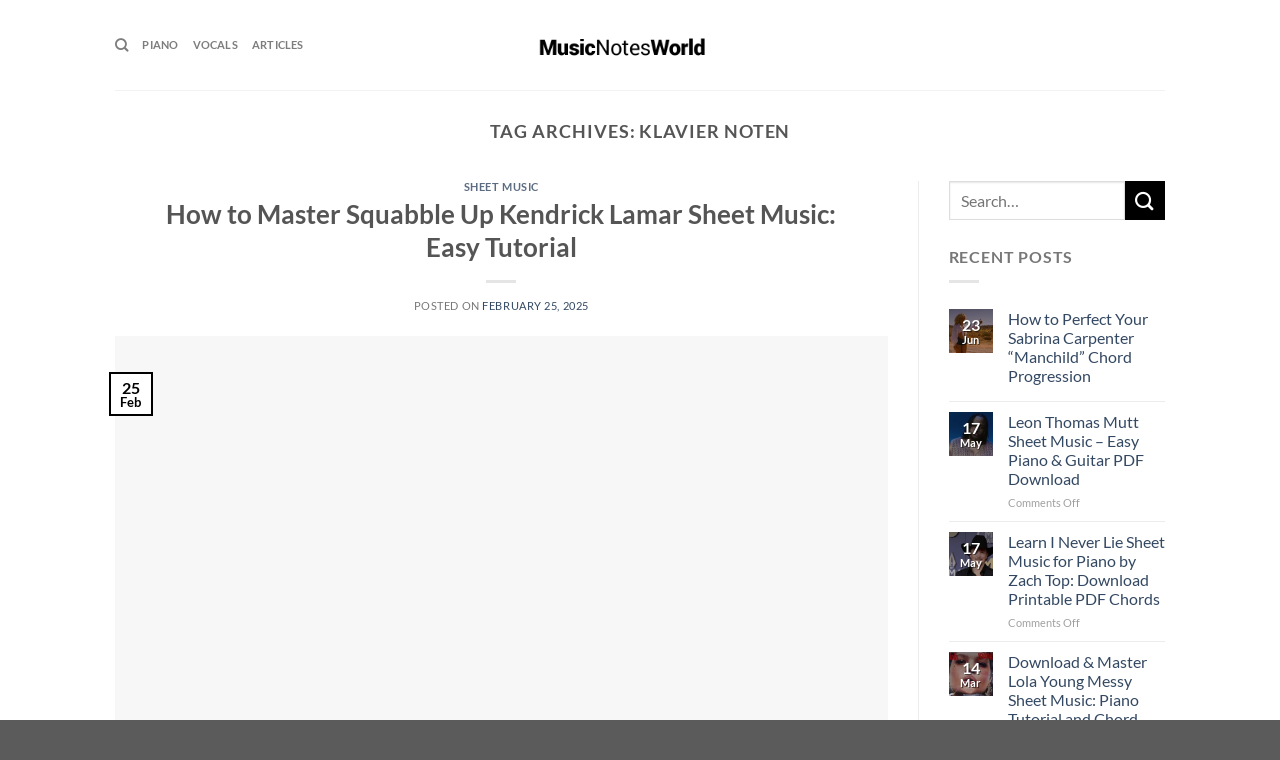

--- FILE ---
content_type: text/html; charset=UTF-8
request_url: https://musicnotesworld.com/tag/klavier-noten/
body_size: 29264
content:
<!DOCTYPE html>
<!--[if IE 9 ]> <html lang="en-US" class="ie9 loading-site no-js"> <![endif]-->
<!--[if IE 8 ]> <html lang="en-US" class="ie8 loading-site no-js"> <![endif]-->
<!--[if (gte IE 9)|!(IE)]><!--><html lang="en-US" class="loading-site no-js"> <!--<![endif]-->
<head><meta charset="UTF-8" /><script type="ff549114e72132c856cd9cc1-text/javascript">if(navigator.userAgent.match(/MSIE|Internet Explorer/i)||navigator.userAgent.match(/Trident\/7\..*?rv:11/i)){var href=document.location.href;if(!href.match(/[?&]nowprocket/)){if(href.indexOf("?")==-1){if(href.indexOf("#")==-1){document.location.href=href+"?nowprocket=1"}else{document.location.href=href.replace("#","?nowprocket=1#")}}else{if(href.indexOf("#")==-1){document.location.href=href+"&nowprocket=1"}else{document.location.href=href.replace("#","&nowprocket=1#")}}}}</script><script type="ff549114e72132c856cd9cc1-text/javascript">class RocketLazyLoadScripts{constructor(e){this.triggerEvents=e,this.eventOptions={passive:!0},this.userEventListener=this.triggerListener.bind(this),this.delayedScripts={normal:[],async:[],defer:[]},this.allJQueries=[]}_addUserInteractionListener(e){this.triggerEvents.forEach((t=>window.addEventListener(t,e.userEventListener,e.eventOptions)))}_removeUserInteractionListener(e){this.triggerEvents.forEach((t=>window.removeEventListener(t,e.userEventListener,e.eventOptions)))}triggerListener(){this._removeUserInteractionListener(this),"loading"===document.readyState?document.addEventListener("DOMContentLoaded",this._loadEverythingNow.bind(this)):this._loadEverythingNow()}async _loadEverythingNow(){this._delayEventListeners(),this._delayJQueryReady(this),this._handleDocumentWrite(),this._registerAllDelayedScripts(),this._preloadAllScripts(),await this._loadScriptsFromList(this.delayedScripts.normal),await this._loadScriptsFromList(this.delayedScripts.defer),await this._loadScriptsFromList(this.delayedScripts.async),await this._triggerDOMContentLoaded(),await this._triggerWindowLoad(),window.dispatchEvent(new Event("rocket-allScriptsLoaded"))}_registerAllDelayedScripts(){document.querySelectorAll("script[type=rocketlazyloadscript]").forEach((e=>{e.hasAttribute("src")?e.hasAttribute("async")&&!1!==e.async?this.delayedScripts.async.push(e):e.hasAttribute("defer")&&!1!==e.defer||"module"===e.getAttribute("data-rocket-type")?this.delayedScripts.defer.push(e):this.delayedScripts.normal.push(e):this.delayedScripts.normal.push(e)}))}async _transformScript(e){return await this._requestAnimFrame(),new Promise((t=>{const n=document.createElement("script");let r;[...e.attributes].forEach((e=>{let t=e.nodeName;"type"!==t&&("data-rocket-type"===t&&(t="type",r=e.nodeValue),n.setAttribute(t,e.nodeValue))})),e.hasAttribute("src")?(n.addEventListener("load",t),n.addEventListener("error",t)):(n.text=e.text,t()),e.parentNode.replaceChild(n,e)}))}async _loadScriptsFromList(e){const t=e.shift();return t?(await this._transformScript(t),this._loadScriptsFromList(e)):Promise.resolve()}_preloadAllScripts(){var e=document.createDocumentFragment();[...this.delayedScripts.normal,...this.delayedScripts.defer,...this.delayedScripts.async].forEach((t=>{const n=t.getAttribute("src");if(n){const t=document.createElement("link");t.href=n,t.rel="preload",t.as="script",e.appendChild(t)}})),document.head.appendChild(e)}_delayEventListeners(){let e={};function t(t,n){!function(t){function n(n){return e[t].eventsToRewrite.indexOf(n)>=0?"rocket-"+n:n}e[t]||(e[t]={originalFunctions:{add:t.addEventListener,remove:t.removeEventListener},eventsToRewrite:[]},t.addEventListener=function(){arguments[0]=n(arguments[0]),e[t].originalFunctions.add.apply(t,arguments)},t.removeEventListener=function(){arguments[0]=n(arguments[0]),e[t].originalFunctions.remove.apply(t,arguments)})}(t),e[t].eventsToRewrite.push(n)}function n(e,t){let n=e[t];Object.defineProperty(e,t,{get:()=>n||function(){},set(r){e["rocket"+t]=n=r}})}t(document,"DOMContentLoaded"),t(window,"DOMContentLoaded"),t(window,"load"),t(window,"pageshow"),t(document,"readystatechange"),n(document,"onreadystatechange"),n(window,"onload"),n(window,"onpageshow")}_delayJQueryReady(e){let t=window.jQuery;Object.defineProperty(window,"jQuery",{get:()=>t,set(n){if(n&&n.fn&&!e.allJQueries.includes(n)){n.fn.ready=n.fn.init.prototype.ready=function(t){e.domReadyFired?t.bind(document)(n):document.addEventListener("rocket-DOMContentLoaded",(()=>t.bind(document)(n)))};const t=n.fn.on;n.fn.on=n.fn.init.prototype.on=function(){if(this[0]===window){function e(e){return e.split(" ").map((e=>"load"===e||0===e.indexOf("load.")?"rocket-jquery-load":e)).join(" ")}"string"==typeof arguments[0]||arguments[0]instanceof String?arguments[0]=e(arguments[0]):"object"==typeof arguments[0]&&Object.keys(arguments[0]).forEach((t=>{delete Object.assign(arguments[0],{[e(t)]:arguments[0][t]})[t]}))}return t.apply(this,arguments),this},e.allJQueries.push(n)}t=n}})}async _triggerDOMContentLoaded(){this.domReadyFired=!0,await this._requestAnimFrame(),document.dispatchEvent(new Event("rocket-DOMContentLoaded")),await this._requestAnimFrame(),window.dispatchEvent(new Event("rocket-DOMContentLoaded")),await this._requestAnimFrame(),document.dispatchEvent(new Event("rocket-readystatechange")),await this._requestAnimFrame(),document.rocketonreadystatechange&&document.rocketonreadystatechange()}async _triggerWindowLoad(){await this._requestAnimFrame(),window.dispatchEvent(new Event("rocket-load")),await this._requestAnimFrame(),window.rocketonload&&window.rocketonload(),await this._requestAnimFrame(),this.allJQueries.forEach((e=>e(window).trigger("rocket-jquery-load"))),window.dispatchEvent(new Event("rocket-pageshow")),await this._requestAnimFrame(),window.rocketonpageshow&&window.rocketonpageshow()}_handleDocumentWrite(){const e=new Map;document.write=document.writeln=function(t){const n=document.currentScript,r=document.createRange(),i=n.parentElement;let o=e.get(n);void 0===o&&(o=n.nextSibling,e.set(n,o));const a=document.createDocumentFragment();r.setStart(a,0),a.appendChild(r.createContextualFragment(t)),i.insertBefore(a,o)}}async _requestAnimFrame(){return new Promise((e=>requestAnimationFrame(e)))}static run(){const e=new RocketLazyLoadScripts(["keydown","mousemove","touchmove","touchstart","touchend","wheel"]);e._addUserInteractionListener(e)}}RocketLazyLoadScripts.run();</script>
	
	<link rel="profile" href="https://gmpg.org/xfn/11" />
	<link rel="pingback" href="https://musicnotesworld.com/xmlrpc.php" />

	<script type="rocketlazyloadscript">(function(html){html.className = html.className.replace(/\bno-js\b/,'js')})(document.documentElement);</script>
<meta name='robots' content='index, follow, max-image-preview:large, max-snippet:-1, max-video-preview:-1' />
	<style>img:is([sizes="auto" i], [sizes^="auto," i]) { contain-intrinsic-size: 3000px 1500px }</style>
	
<!-- Social Warfare v4.5.6 https://warfareplugins.com - BEGINNING OF OUTPUT -->
<style>
	@font-face {
		font-family: "sw-icon-font";
		src:url("https://musicnotesworld.com/wp-content/plugins/social-warfare/assets/fonts/sw-icon-font.eot?ver=4.5.6");
		src:url("https://musicnotesworld.com/wp-content/plugins/social-warfare/assets/fonts/sw-icon-font.eot?ver=4.5.6#iefix") format("embedded-opentype"),
		url("https://musicnotesworld.com/wp-content/plugins/social-warfare/assets/fonts/sw-icon-font.woff?ver=4.5.6") format("woff"),
		url("https://musicnotesworld.com/wp-content/plugins/social-warfare/assets/fonts/sw-icon-font.ttf?ver=4.5.6") format("truetype"),
		url("https://musicnotesworld.com/wp-content/plugins/social-warfare/assets/fonts/sw-icon-font.svg?ver=4.5.6#1445203416") format("svg");
		font-weight: normal;
		font-style: normal;
		font-display:block;
	}
</style>
<!-- Social Warfare v4.5.6 https://warfareplugins.com - END OF OUTPUT -->

<meta name="viewport" content="width=device-width, initial-scale=1, maximum-scale=1" />
	<!-- This site is optimized with the Yoast SEO plugin v25.3.1 - https://yoast.com/wordpress/plugins/seo/ -->
	<title>klavier noten Archives - Sheet Music &amp; Piano Music Notes World</title><link rel="stylesheet" href="https://musicnotesworld.com/wp-content/cache/min/1/8b65cadc897224e9e83fb323be116a3e.css" media="all" data-minify="1" />
	<link rel="canonical" href="https://musicnotesworld.com/tag/klavier-noten/" />
	<link rel="next" href="https://musicnotesworld.com/tag/klavier-noten/page/2/" />
	<meta property="og:locale" content="en_US" />
	<meta property="og:type" content="article" />
	<meta property="og:title" content="klavier noten Archives - Sheet Music &amp; Piano Music Notes World" />
	<meta property="og:url" content="https://musicnotesworld.com/tag/klavier-noten/" />
	<meta property="og:site_name" content="Sheet Music &amp; Piano Music Notes World" />
	<meta name="twitter:card" content="summary_large_image" />
	<script type="application/ld+json" class="yoast-schema-graph">{"@context":"https://schema.org","@graph":[{"@type":"CollectionPage","@id":"https://musicnotesworld.com/tag/klavier-noten/","url":"https://musicnotesworld.com/tag/klavier-noten/","name":"klavier noten Archives - Sheet Music &amp; Piano Music Notes World","isPartOf":{"@id":"https://musicnotesworld.com/#website"},"primaryImageOfPage":{"@id":"https://musicnotesworld.com/tag/klavier-noten/#primaryimage"},"image":{"@id":"https://musicnotesworld.com/tag/klavier-noten/#primaryimage"},"thumbnailUrl":"https://musicnotesworld.com/wp-content/uploads/2025/02/Kendrick-Lamar-Squabble-Up.webp","breadcrumb":{"@id":"https://musicnotesworld.com/tag/klavier-noten/#breadcrumb"},"inLanguage":"en-US"},{"@type":"ImageObject","inLanguage":"en-US","@id":"https://musicnotesworld.com/tag/klavier-noten/#primaryimage","url":"https://musicnotesworld.com/wp-content/uploads/2025/02/Kendrick-Lamar-Squabble-Up.webp","contentUrl":"https://musicnotesworld.com/wp-content/uploads/2025/02/Kendrick-Lamar-Squabble-Up.webp","width":942,"height":623,"caption":"Kendrick Lamar Squabble Up"},{"@type":"BreadcrumbList","@id":"https://musicnotesworld.com/tag/klavier-noten/#breadcrumb","itemListElement":[{"@type":"ListItem","position":1,"name":"Home","item":"https://musicnotesworld.com/"},{"@type":"ListItem","position":2,"name":"klavier noten"}]},{"@type":"WebSite","@id":"https://musicnotesworld.com/#website","url":"https://musicnotesworld.com/","name":"Sheet Music & Piano Music Notes World","description":"Entering the world of Sheet Music Notes","publisher":{"@id":"https://musicnotesworld.com/#organization"},"potentialAction":[{"@type":"SearchAction","target":{"@type":"EntryPoint","urlTemplate":"https://musicnotesworld.com/?s={search_term_string}"},"query-input":{"@type":"PropertyValueSpecification","valueRequired":true,"valueName":"search_term_string"}}],"inLanguage":"en-US"},{"@type":"Organization","@id":"https://musicnotesworld.com/#organization","name":"Sheet Music & Piano Music Notes World","url":"https://musicnotesworld.com/","logo":{"@type":"ImageObject","inLanguage":"en-US","@id":"https://musicnotesworld.com/#/schema/logo/image/","url":"https://musicnotesworld.com/wp-content/uploads/2015/07/MusicNotesWorld_logo_550.png","contentUrl":"https://musicnotesworld.com/wp-content/uploads/2015/07/MusicNotesWorld_logo_550.png","width":550,"height":100,"caption":"Sheet Music & Piano Music Notes World"},"image":{"@id":"https://musicnotesworld.com/#/schema/logo/image/"}}]}</script>
	<!-- / Yoast SEO plugin. -->


<link rel='dns-prefetch' href='//cdn.jsdelivr.net' />
<link rel='dns-prefetch' href='//fonts.googleapis.com' />
<link rel='dns-prefetch' href='//www.googletagmanager.com' />
<link rel='dns-prefetch' href='//pagead2.googlesyndication.com' />
<link rel="prefetch" href="https://musicnotesworld.com/wp-content/themes/flatsome/assets/js/chunk.countup.fe2c1016.js" />
<link rel="prefetch" href="https://musicnotesworld.com/wp-content/themes/flatsome/assets/js/chunk.sticky-sidebar.a58a6557.js" />
<link rel="prefetch" href="https://musicnotesworld.com/wp-content/themes/flatsome/assets/js/chunk.tooltips.29144c1c.js" />
<link rel="prefetch" href="https://musicnotesworld.com/wp-content/themes/flatsome/assets/js/chunk.vendors-popups.947eca5c.js" />
<link rel="prefetch" href="https://musicnotesworld.com/wp-content/themes/flatsome/assets/js/chunk.vendors-slider.f0d2cbc9.js" />

<style id='wp-block-library-inline-css' type='text/css'>
:root{--wp-admin-theme-color:#007cba;--wp-admin-theme-color--rgb:0,124,186;--wp-admin-theme-color-darker-10:#006ba1;--wp-admin-theme-color-darker-10--rgb:0,107,161;--wp-admin-theme-color-darker-20:#005a87;--wp-admin-theme-color-darker-20--rgb:0,90,135;--wp-admin-border-width-focus:2px;--wp-block-synced-color:#7a00df;--wp-block-synced-color--rgb:122,0,223;--wp-bound-block-color:var(--wp-block-synced-color)}@media (min-resolution:192dpi){:root{--wp-admin-border-width-focus:1.5px}}.wp-element-button{cursor:pointer}:root{--wp--preset--font-size--normal:16px;--wp--preset--font-size--huge:42px}:root .has-very-light-gray-background-color{background-color:#eee}:root .has-very-dark-gray-background-color{background-color:#313131}:root .has-very-light-gray-color{color:#eee}:root .has-very-dark-gray-color{color:#313131}:root .has-vivid-green-cyan-to-vivid-cyan-blue-gradient-background{background:linear-gradient(135deg,#00d084,#0693e3)}:root .has-purple-crush-gradient-background{background:linear-gradient(135deg,#34e2e4,#4721fb 50%,#ab1dfe)}:root .has-hazy-dawn-gradient-background{background:linear-gradient(135deg,#faaca8,#dad0ec)}:root .has-subdued-olive-gradient-background{background:linear-gradient(135deg,#fafae1,#67a671)}:root .has-atomic-cream-gradient-background{background:linear-gradient(135deg,#fdd79a,#004a59)}:root .has-nightshade-gradient-background{background:linear-gradient(135deg,#330968,#31cdcf)}:root .has-midnight-gradient-background{background:linear-gradient(135deg,#020381,#2874fc)}.has-regular-font-size{font-size:1em}.has-larger-font-size{font-size:2.625em}.has-normal-font-size{font-size:var(--wp--preset--font-size--normal)}.has-huge-font-size{font-size:var(--wp--preset--font-size--huge)}.has-text-align-center{text-align:center}.has-text-align-left{text-align:left}.has-text-align-right{text-align:right}#end-resizable-editor-section{display:none}.aligncenter{clear:both}.items-justified-left{justify-content:flex-start}.items-justified-center{justify-content:center}.items-justified-right{justify-content:flex-end}.items-justified-space-between{justify-content:space-between}.screen-reader-text{border:0;clip-path:inset(50%);height:1px;margin:-1px;overflow:hidden;padding:0;position:absolute;width:1px;word-wrap:normal!important}.screen-reader-text:focus{background-color:#ddd;clip-path:none;color:#444;display:block;font-size:1em;height:auto;left:5px;line-height:normal;padding:15px 23px 14px;text-decoration:none;top:5px;width:auto;z-index:100000}html :where(.has-border-color){border-style:solid}html :where([style*=border-top-color]){border-top-style:solid}html :where([style*=border-right-color]){border-right-style:solid}html :where([style*=border-bottom-color]){border-bottom-style:solid}html :where([style*=border-left-color]){border-left-style:solid}html :where([style*=border-width]){border-style:solid}html :where([style*=border-top-width]){border-top-style:solid}html :where([style*=border-right-width]){border-right-style:solid}html :where([style*=border-bottom-width]){border-bottom-style:solid}html :where([style*=border-left-width]){border-left-style:solid}html :where(img[class*=wp-image-]){height:auto;max-width:100%}:where(figure){margin:0 0 1em}html :where(.is-position-sticky){--wp-admin--admin-bar--position-offset:var(--wp-admin--admin-bar--height,0px)}@media screen and (max-width:600px){html :where(.is-position-sticky){--wp-admin--admin-bar--position-offset:0px}}
</style>
<style id='classic-theme-styles-inline-css' type='text/css'>
/*! This file is auto-generated */
.wp-block-button__link{color:#fff;background-color:#32373c;border-radius:9999px;box-shadow:none;text-decoration:none;padding:calc(.667em + 2px) calc(1.333em + 2px);font-size:1.125em}.wp-block-file__button{background:#32373c;color:#fff;text-decoration:none}
</style>




<style id='mdp-stellar-inline-css' type='text/css'>

        .mdp-stellar-box {
            --mdp-stellar-size: 17px;
            --mdp-stellar-color: rgba(214, 213, 207, 1);
            --mdp-stellar-active: rgba(252, 204, 0, 1);
            --mdp-stellar-hover: rgba(246, 222, 0, 1);
            --mdp-stellar-space: 3px;
        }
        .mdp-stellar-top {
            --mdp-stellar-size: 14px;
            --mdp-stellar-color: rgba(214, 213, 207, 1);
            --mdp-stellar-active: rgba(252, 204, 0, 1);
            --mdp-stellar-hover: rgba(246, 222, 0, 1);
            --mdp-stellar-space: 3px;
            --mdp-stellar-gutter: 11px;
        }
</style>




<style id='flatsome-main-inline-css' type='text/css'>
@font-face {
				font-family: "fl-icons";
				font-display: block;
				src: url(https://musicnotesworld.com/wp-content/themes/flatsome/assets/css/icons/fl-icons.eot?v=3.15.2);
				src:
					url(https://musicnotesworld.com/wp-content/themes/flatsome/assets/css/icons/fl-icons.eot#iefix?v=3.15.2) format("embedded-opentype"),
					url(https://musicnotesworld.com/wp-content/themes/flatsome/assets/css/icons/fl-icons.woff2?v=3.15.2) format("woff2"),
					url(https://musicnotesworld.com/wp-content/themes/flatsome/assets/css/icons/fl-icons.ttf?v=3.15.2) format("truetype"),
					url(https://musicnotesworld.com/wp-content/themes/flatsome/assets/css/icons/fl-icons.woff?v=3.15.2) format("woff"),
					url(https://musicnotesworld.com/wp-content/themes/flatsome/assets/css/icons/fl-icons.svg?v=3.15.2#fl-icons) format("svg");
			}
</style>

<style type="text/css">@font-face {font-family:Lato;font-style:normal;font-weight:400;src:url(/cf-fonts/s/lato/5.0.18/latin-ext/400/normal.woff2);unicode-range:U+0100-02AF,U+0304,U+0308,U+0329,U+1E00-1E9F,U+1EF2-1EFF,U+2020,U+20A0-20AB,U+20AD-20CF,U+2113,U+2C60-2C7F,U+A720-A7FF;font-display:swap;}@font-face {font-family:Lato;font-style:normal;font-weight:400;src:url(/cf-fonts/s/lato/5.0.18/latin/400/normal.woff2);unicode-range:U+0000-00FF,U+0131,U+0152-0153,U+02BB-02BC,U+02C6,U+02DA,U+02DC,U+0304,U+0308,U+0329,U+2000-206F,U+2074,U+20AC,U+2122,U+2191,U+2193,U+2212,U+2215,U+FEFF,U+FFFD;font-display:swap;}@font-face {font-family:Lato;font-style:normal;font-weight:700;src:url(/cf-fonts/s/lato/5.0.18/latin/700/normal.woff2);unicode-range:U+0000-00FF,U+0131,U+0152-0153,U+02BB-02BC,U+02C6,U+02DA,U+02DC,U+0304,U+0308,U+0329,U+2000-206F,U+2074,U+20AC,U+2122,U+2191,U+2193,U+2212,U+2215,U+FEFF,U+FFFD;font-display:swap;}@font-face {font-family:Lato;font-style:normal;font-weight:700;src:url(/cf-fonts/s/lato/5.0.18/latin-ext/700/normal.woff2);unicode-range:U+0100-02AF,U+0304,U+0308,U+0329,U+1E00-1E9F,U+1EF2-1EFF,U+2020,U+20A0-20AB,U+20AD-20CF,U+2113,U+2C60-2C7F,U+A720-A7FF;font-display:swap;}@font-face {font-family:Dancing Script;font-style:normal;font-weight:400;src:url(/cf-fonts/s/dancing-script/5.0.16/latin-ext/400/normal.woff2);unicode-range:U+0100-02AF,U+0304,U+0308,U+0329,U+1E00-1E9F,U+1EF2-1EFF,U+2020,U+20A0-20AB,U+20AD-20CF,U+2113,U+2C60-2C7F,U+A720-A7FF;font-display:swap;}@font-face {font-family:Dancing Script;font-style:normal;font-weight:400;src:url(/cf-fonts/s/dancing-script/5.0.16/vietnamese/400/normal.woff2);unicode-range:U+0102-0103,U+0110-0111,U+0128-0129,U+0168-0169,U+01A0-01A1,U+01AF-01B0,U+0300-0301,U+0303-0304,U+0308-0309,U+0323,U+0329,U+1EA0-1EF9,U+20AB;font-display:swap;}@font-face {font-family:Dancing Script;font-style:normal;font-weight:400;src:url(/cf-fonts/s/dancing-script/5.0.16/latin/400/normal.woff2);unicode-range:U+0000-00FF,U+0131,U+0152-0153,U+02BB-02BC,U+02C6,U+02DA,U+02DC,U+0304,U+0308,U+0329,U+2000-206F,U+2074,U+20AC,U+2122,U+2191,U+2193,U+2212,U+2215,U+FEFF,U+FFFD;font-display:swap;}</style>
<style id='rocket-lazyload-inline-css' type='text/css'>
.rll-youtube-player{position:relative;padding-bottom:56.23%;height:0;overflow:hidden;max-width:100%;}.rll-youtube-player:focus-within{outline: 2px solid currentColor;outline-offset: 5px;}.rll-youtube-player iframe{position:absolute;top:0;left:0;width:100%;height:100%;z-index:100;background:0 0}.rll-youtube-player img{bottom:0;display:block;left:0;margin:auto;max-width:100%;width:100%;position:absolute;right:0;top:0;border:none;height:auto;-webkit-transition:.4s all;-moz-transition:.4s all;transition:.4s all}.rll-youtube-player img:hover{-webkit-filter:brightness(75%)}.rll-youtube-player .play{height:100%;width:100%;left:0;top:0;position:absolute;background:url(https://musicnotesworld.com/wp-content/plugins/wp-rocket/assets/img/youtube.png) no-repeat center;background-color: transparent !important;cursor:pointer;border:none;}
</style>
<script type="rocketlazyloadscript" data-rocket-type="text/javascript" src="https://musicnotesworld.com/wp-includes/js/jquery/jquery.min.js?ver=3.7.1" id="jquery-core-js" defer></script>
<script type="rocketlazyloadscript" data-rocket-type="text/javascript" src="https://musicnotesworld.com/wp-includes/js/jquery/jquery-migrate.min.js?ver=3.4.1" id="jquery-migrate-js" defer></script>
<script type="rocketlazyloadscript" data-minify="1" data-rocket-type="text/javascript" src="https://musicnotesworld.com/wp-content/cache/min/1/wp-content/plugins/faq-schema-ultimate/public/js/faq-schema-ultimate-public.js?ver=1748594859" id="faq-schema-ultimate-js" defer></script>
<meta name="generator" content="Site Kit by Google 1.155.0" /><style>.bg{opacity: 0; transition: opacity 1s; -webkit-transition: opacity 1s;} .bg-loaded{opacity: 1;}</style><!--[if IE]><link rel="stylesheet" type="text/css" href="https://musicnotesworld.com/wp-content/themes/flatsome/assets/css/ie-fallback.css"><script src="//cdnjs.cloudflare.com/ajax/libs/html5shiv/3.6.1/html5shiv.js"></script><script>var head = document.getElementsByTagName('head')[0],style = document.createElement('style');style.type = 'text/css';style.styleSheet.cssText = ':before,:after{content:none !important';head.appendChild(style);setTimeout(function(){head.removeChild(style);}, 0);</script><script src="https://musicnotesworld.com/wp-content/themes/flatsome/assets/libs/ie-flexibility.js"></script><![endif]-->
<!-- Google AdSense meta tags added by Site Kit -->
<meta name="google-adsense-platform-account" content="ca-host-pub-2644536267352236">
<meta name="google-adsense-platform-domain" content="sitekit.withgoogle.com">
<!-- End Google AdSense meta tags added by Site Kit -->
<meta name="generator" content="Powered by WPBakery Page Builder - drag and drop page builder for WordPress."/>

<!-- Google AdSense snippet added by Site Kit -->
<script type="rocketlazyloadscript" data-rocket-type="text/javascript" async="async" src="https://pagead2.googlesyndication.com/pagead/js/adsbygoogle.js?client=ca-pub-7591957449871313&amp;host=ca-host-pub-2644536267352236" crossorigin="anonymous"></script>

<!-- End Google AdSense snippet added by Site Kit -->
<link rel="icon" href="https://musicnotesworld.com/wp-content/uploads/2017/10/cropped-charlie-puth-how-long-sheet_music-32x32.jpg" sizes="32x32" />
<link rel="icon" href="https://musicnotesworld.com/wp-content/uploads/2017/10/cropped-charlie-puth-how-long-sheet_music-192x192.jpg" sizes="192x192" />
<link rel="apple-touch-icon" href="https://musicnotesworld.com/wp-content/uploads/2017/10/cropped-charlie-puth-how-long-sheet_music-180x180.jpg" />
<meta name="msapplication-TileImage" content="https://musicnotesworld.com/wp-content/uploads/2017/10/cropped-charlie-puth-how-long-sheet_music-270x270.jpg" />
<style id="custom-css" type="text/css">:root {--primary-color: #000000;}.header-main{height: 90px}#logo img{max-height: 90px}#logo{width:211px;}.header-top{min-height: 30px}.transparent .header-main{height: 90px}.transparent #logo img{max-height: 90px}.has-transparent + .page-title:first-of-type,.has-transparent + #main > .page-title,.has-transparent + #main > div > .page-title,.has-transparent + #main .page-header-wrapper:first-of-type .page-title{padding-top: 90px;}.header.show-on-scroll,.stuck .header-main{height:70px!important}.stuck #logo img{max-height: 70px!important}.header-bottom {background-color: #f1f1f1}.header-main .nav > li > a{line-height: 16px }@media (max-width: 549px) {.header-main{height: 70px}#logo img{max-height: 70px}}/* Color */.accordion-title.active, .has-icon-bg .icon .icon-inner,.logo a, .primary.is-underline, .primary.is-link, .badge-outline .badge-inner, .nav-outline > li.active> a,.nav-outline >li.active > a, .cart-icon strong,[data-color='primary'], .is-outline.primary{color: #000000;}/* Color !important */[data-text-color="primary"]{color: #000000!important;}/* Background Color */[data-text-bg="primary"]{background-color: #000000;}/* Background */.scroll-to-bullets a,.featured-title, .label-new.menu-item > a:after, .nav-pagination > li > .current,.nav-pagination > li > span:hover,.nav-pagination > li > a:hover,.has-hover:hover .badge-outline .badge-inner,button[type="submit"], .button.wc-forward:not(.checkout):not(.checkout-button), .button.submit-button, .button.primary:not(.is-outline),.featured-table .title,.is-outline:hover, .has-icon:hover .icon-label,.nav-dropdown-bold .nav-column li > a:hover, .nav-dropdown.nav-dropdown-bold > li > a:hover, .nav-dropdown-bold.dark .nav-column li > a:hover, .nav-dropdown.nav-dropdown-bold.dark > li > a:hover, .header-vertical-menu__opener ,.is-outline:hover, .tagcloud a:hover,.grid-tools a, input[type='submit']:not(.is-form), .box-badge:hover .box-text, input.button.alt,.nav-box > li > a:hover,.nav-box > li.active > a,.nav-pills > li.active > a ,.current-dropdown .cart-icon strong, .cart-icon:hover strong, .nav-line-bottom > li > a:before, .nav-line-grow > li > a:before, .nav-line > li > a:before,.banner, .header-top, .slider-nav-circle .flickity-prev-next-button:hover svg, .slider-nav-circle .flickity-prev-next-button:hover .arrow, .primary.is-outline:hover, .button.primary:not(.is-outline), input[type='submit'].primary, input[type='submit'].primary, input[type='reset'].button, input[type='button'].primary, .badge-inner{background-color: #000000;}/* Border */.nav-vertical.nav-tabs > li.active > a,.scroll-to-bullets a.active,.nav-pagination > li > .current,.nav-pagination > li > span:hover,.nav-pagination > li > a:hover,.has-hover:hover .badge-outline .badge-inner,.accordion-title.active,.featured-table,.is-outline:hover, .tagcloud a:hover,blockquote, .has-border, .cart-icon strong:after,.cart-icon strong,.blockUI:before, .processing:before,.loading-spin, .slider-nav-circle .flickity-prev-next-button:hover svg, .slider-nav-circle .flickity-prev-next-button:hover .arrow, .primary.is-outline:hover{border-color: #000000}.nav-tabs > li.active > a{border-top-color: #000000}.widget_shopping_cart_content .blockUI.blockOverlay:before { border-left-color: #000000 }.woocommerce-checkout-review-order .blockUI.blockOverlay:before { border-left-color: #000000 }/* Fill */.slider .flickity-prev-next-button:hover svg,.slider .flickity-prev-next-button:hover .arrow{fill: #000000;}body{font-family:"Lato", sans-serif}body{font-weight: 400}.nav > li > a {font-family:"Lato", sans-serif;}.mobile-sidebar-levels-2 .nav > li > ul > li > a {font-family:"Lato", sans-serif;}.nav > li > a {font-weight: 700;}.mobile-sidebar-levels-2 .nav > li > ul > li > a {font-weight: 700;}h1,h2,h3,h4,h5,h6,.heading-font, .off-canvas-center .nav-sidebar.nav-vertical > li > a{font-family: "Lato", sans-serif;}h1,h2,h3,h4,h5,h6,.heading-font,.banner h1,.banner h2{font-weight: 700;}.alt-font{font-family: "Dancing Script", sans-serif;}.alt-font{font-weight: 400!important;}.label-new.menu-item > a:after{content:"New";}.label-hot.menu-item > a:after{content:"Hot";}.label-sale.menu-item > a:after{content:"Sale";}.label-popular.menu-item > a:after{content:"Popular";}</style>		<style type="text/css" id="wp-custom-css">
			ul.menu>li, .widget>ul>li {
    list-style: none;
    margin-bottom: 0.3em;
    text-align: left;
    margin: 0;
	line-height:1.6
}

.entry-summary {line-height:1.6;}
.tags-links  {line-height:1.6;}
.rpwwt-post-title {line-height:1.6;}

.meta-author {display:none;}
.byline {display:none;}		</style>
		<noscript><style> .wpb_animate_when_almost_visible { opacity: 1; }</style></noscript><noscript><style id="rocket-lazyload-nojs-css">.rll-youtube-player, [data-lazy-src]{display:none !important;}</style></noscript>	<script type="rocketlazyloadscript" data-minify="1" async custom-element="amp-auto-ads"
        src="https://musicnotesworld.com/wp-content/cache/min/1/v0/amp-auto-ads-0.1.js?ver=1748594859">
</script>
	<script type="rocketlazyloadscript" data-minify="1" src="https://musicnotesworld.com/wp-content/cache/min/1/analytics.js?ver=1748594859" data-key="XD0bQ3LkwR4sWqCIFDQkqA" async></script>
</head>

<body class="archive tag tag-klavier-noten tag-4192 wp-theme-flatsome lightbox nav-dropdown-has-arrow nav-dropdown-has-shadow nav-dropdown-has-border wpb-js-composer js-comp-ver-6.8.0 vc_responsive">
<amp-auto-ads type="adsense"
        data-ad-client="ca-pub-7591957449871313">
</amp-auto-ads>

<a class="skip-link screen-reader-text" href="#main">Skip to content</a>

<div id="wrapper">

	
	<header id="header" class="header has-sticky sticky-jump">
		<div class="header-wrapper">
			<div id="masthead" class="header-main show-logo-center">
      <div class="header-inner flex-row container logo-center medium-logo-center" role="navigation">

          <!-- Logo -->
          <div id="logo" class="flex-col logo">
            
<!-- Header logo -->
<a href="https://musicnotesworld.com/" title="Sheet Music &amp; Piano Music Notes World - Entering the world of Sheet Music Notes" rel="home">
		<img width="550" height="100" src="data:image/svg+xml,%3Csvg%20xmlns='http://www.w3.org/2000/svg'%20viewBox='0%200%20550%20100'%3E%3C/svg%3E" class="header_logo header-logo" alt="Sheet Music &amp; Piano Music Notes World" data-lazy-src="https://musicnotesworld.com/wp-content/uploads/2015/07/MusicNotesWorld_logo_550.png"/><noscript><img width="550" height="100" src="https://musicnotesworld.com/wp-content/uploads/2015/07/MusicNotesWorld_logo_550.png" class="header_logo header-logo" alt="Sheet Music &amp; Piano Music Notes World"/></noscript><img  width="550" height="100" src="data:image/svg+xml,%3Csvg%20xmlns='http://www.w3.org/2000/svg'%20viewBox='0%200%20550%20100'%3E%3C/svg%3E" class="header-logo-dark" alt="Sheet Music &amp; Piano Music Notes World" data-lazy-src="https://musicnotesworld.com/wp-content/uploads/2015/07/MusicNotesWorld_logo_550.png"/><noscript><img  width="550" height="100" src="https://musicnotesworld.com/wp-content/uploads/2015/07/MusicNotesWorld_logo_550.png" class="header-logo-dark" alt="Sheet Music &amp; Piano Music Notes World"/></noscript></a>
          </div>

          <!-- Mobile Left Elements -->
          <div class="flex-col show-for-medium flex-left">
            <ul class="mobile-nav nav nav-left ">
              <li class="nav-icon has-icon">
  		<a href="#" data-open="#main-menu" data-pos="left" data-bg="main-menu-overlay" data-color="" class="is-small" aria-label="Menu" aria-controls="main-menu" aria-expanded="false">
		
		  <i class="icon-menu" ></i>
		  		</a>
	</li>            </ul>
          </div>

          <!-- Left Elements -->
          <div class="flex-col hide-for-medium flex-left
            ">
            <ul class="header-nav header-nav-main nav nav-left  nav-size-small nav-uppercase" >
              <li class="header-search header-search-dropdown has-icon has-dropdown menu-item-has-children">
		<a href="#" aria-label="Search" class="is-small"><i class="icon-search" ></i></a>
		<ul class="nav-dropdown nav-dropdown-default">
	 	<li class="header-search-form search-form html relative has-icon">
	<div class="header-search-form-wrapper">
		<div class="searchform-wrapper ux-search-box relative is-normal"><form method="get" class="searchform" action="https://musicnotesworld.com/" role="search">
		<div class="flex-row relative">
			<div class="flex-col flex-grow">
	   	   <input type="search" class="search-field mb-0" name="s" value="" id="s" placeholder="Search&hellip;" />
			</div>
			<div class="flex-col">
				<button type="submit" class="ux-search-submit submit-button secondary button icon mb-0" aria-label="Submit">
					<i class="icon-search" ></i>				</button>
			</div>
		</div>
    <div class="live-search-results text-left z-top"></div>
</form>
</div>	</div>
</li>	</ul>
</li>
<li id="menu-item-36" class="menu-item menu-item-type-taxonomy menu-item-object-category menu-item-36 menu-item-design-default"><a href="https://musicnotesworld.com/category/piano/" class="nav-top-link">Piano</a></li>
<li id="menu-item-37" class="menu-item menu-item-type-taxonomy menu-item-object-category menu-item-37 menu-item-design-default"><a href="https://musicnotesworld.com/category/vocals/" class="nav-top-link">Vocals</a></li>
<li id="menu-item-32" class="menu-item menu-item-type-post_type menu-item-object-page menu-item-32 menu-item-design-default"><a href="https://musicnotesworld.com/articles/" class="nav-top-link">Articles</a></li>
            </ul>
          </div>

          <!-- Right Elements -->
          <div class="flex-col hide-for-medium flex-right">
            <ul class="header-nav header-nav-main nav nav-right  nav-size-small nav-uppercase">
                          </ul>
          </div>

          <!-- Mobile Right Elements -->
          <div class="flex-col show-for-medium flex-right">
            <ul class="mobile-nav nav nav-right ">
                          </ul>
          </div>

      </div>
     
            <div class="container"><div class="top-divider full-width"></div></div>
      </div>
<div class="header-bg-container fill"><div class="header-bg-image fill"></div><div class="header-bg-color fill"></div></div>		</div>
	</header>

	
	<main id="main" class="">

<div id="content" class="blog-wrapper blog-archive page-wrapper">
		<header class="archive-page-header">
	<div class="row">
	<div class="large-12 text-center col">
	<h1 class="page-title is-large uppercase">
		Tag Archives: <span>klavier noten</span>	</h1>
		</div>
	</div>
</header>


<div class="row row-large row-divided ">

	<div class="large-9 col">
		<div id="post-list">


<article id="post-7951" class="post-7951 post type-post status-publish format-standard has-post-thumbnail hentry category-sheet-music tag-how-to-master-kendrick-lamar-squabble-up tag-kendrick-lamar-music-notes tag-kendrick-lamar-sheet-music tag-kendrick-lamar-sheet-music-tutorial tag-kendrick-lamar-squabble-up tag-klavier-noten tag-master tag-piano-notes tag-play-squabble-up-sheet-music tag-squabble tag-squabble-up-music-guide tag-squabble-up-sheet-muisc tag-squabble-up-sheet-music tag-tutorial">
	<div class="article-inner ">
		<header class="entry-header">
	<div class="entry-header-text entry-header-text-top text-center">
		<h6 class="entry-category is-xsmall">
	<a href="https://musicnotesworld.com/category/sheet-music/" rel="category tag">Sheet Music</a></h6>

<h2 class="entry-title"><a href="https://musicnotesworld.com/mastering-squabble-up-easy-tutorial-for-sheet-music/" rel="bookmark" class="plain">How to Master Squabble Up Kendrick Lamar Sheet Music: Easy Tutorial</a></h2>
<div class="entry-divider is-divider small"></div>

	<div class="entry-meta uppercase is-xsmall">
		<span class="posted-on">Posted on <a href="https://musicnotesworld.com/mastering-squabble-up-easy-tutorial-for-sheet-music/" rel="bookmark"><time class="entry-date published" datetime="2025-02-25T09:00:01+00:00">February 25, 2025</time><time class="updated" datetime="2025-02-25T09:02:02+00:00">February 25, 2025</time></a></span><span class="byline"> by <span class="meta-author vcard"><a class="url fn n" href="https://musicnotesworld.com/author/jacksmith/">Jack Smith</a></span></span>	</div>
	</div>
						<div class="entry-image relative">
				<a href="https://musicnotesworld.com/mastering-squabble-up-easy-tutorial-for-sheet-music/">
    <img width="942" height="623" src="data:image/svg+xml,%3Csvg%20viewBox%3D%220%200%20942%20623%22%20xmlns%3D%22http%3A%2F%2Fwww.w3.org%2F2000%2Fsvg%22%3E%3C%2Fsvg%3E" data-src="https://musicnotesworld.com/wp-content/uploads/2025/02/Kendrick-Lamar-Squabble-Up.webp" class="lazy-load attachment-large size-large wp-post-image" alt="Kendrick Lamar Squabble Up" decoding="async" fetchpriority="high" srcset="" data-srcset="https://musicnotesworld.com/wp-content/uploads/2025/02/Kendrick-Lamar-Squabble-Up.webp 942w, https://musicnotesworld.com/wp-content/uploads/2025/02/Kendrick-Lamar-Squabble-Up-300x198.webp 300w, https://musicnotesworld.com/wp-content/uploads/2025/02/Kendrick-Lamar-Squabble-Up-768x508.webp 768w" sizes="(max-width: 942px) 100vw, 942px" /></a>
				<div class="badge absolute top post-date badge-outline">
	<div class="badge-inner">
		<span class="post-date-day">25</span><br>
		<span class="post-date-month is-small">Feb</span>
	</div>
</div>			</div>
			</header>
		<div class="entry-content">
		<div class="entry-summary">
		It's time to elevate your musical prowess with Kendrick Lamar's innovative masterpiece "Squabble Up." Your journey through this complex piece will transform how you approach hip-hop sheet music. With its unique 104 BPM tempo and intricate rhythmic patterns, mastering this track requires specific techniques and understanding. You'll discover how to navigate through the song's distinctive [...]<div class="swp_social_panel swp_horizontal_panel swp_flat_fresh  swp_default_full_color swp_individual_full_color swp_other_full_color scale-100  scale-" data-min-width="1100" data-float-color="#ffffff" data-float="none" data-float-mobile="none" data-transition="slide" data-post-id="7951" ><div class="nc_tweetContainer swp_share_button swp_facebook" data-network="facebook"><a class="nc_tweet swp_share_link" rel="nofollow noreferrer noopener" target="_blank" href="https://www.facebook.com/share.php?u=https%3A%2F%2Fmusicnotesworld.com%2Fmastering-squabble-up-easy-tutorial-for-sheet-music%2F" data-link="https://www.facebook.com/share.php?u=https%3A%2F%2Fmusicnotesworld.com%2Fmastering-squabble-up-easy-tutorial-for-sheet-music%2F"><span class="swp_count swp_hide"><span class="iconFiller"><span class="spaceManWilly"><i class="sw swp_facebook_icon"></i><span class="swp_share">Share</span></span></span></span></a></div><div class="nc_tweetContainer swp_share_button swp_twitter" data-network="twitter"><a class="nc_tweet swp_share_link" rel="nofollow noreferrer noopener" target="_blank" href="https://twitter.com/intent/tweet?text=How+to+Master+Squabble+Up+Kendrick+Lamar+Sheet+Music%3A+Easy+Tutorial&url=https%3A%2F%2Fmusicnotesworld.com%2Fmastering-squabble-up-easy-tutorial-for-sheet-music%2F" data-link="https://twitter.com/intent/tweet?text=How+to+Master+Squabble+Up+Kendrick+Lamar+Sheet+Music%3A+Easy+Tutorial&url=https%3A%2F%2Fmusicnotesworld.com%2Fmastering-squabble-up-easy-tutorial-for-sheet-music%2F"><span class="swp_count swp_hide"><span class="iconFiller"><span class="spaceManWilly"><i class="sw swp_twitter_icon"></i><span class="swp_share">Tweet</span></span></span></span></a></div><div class="nc_tweetContainer swp_share_button swp_pinterest" data-network="pinterest"><a rel="nofollow noreferrer noopener" class="nc_tweet swp_share_link noPop" href="https://pinterest.com/pin/create/button/?url=https%3A%2F%2Fmusicnotesworld.com%2Fmastering-squabble-up-easy-tutorial-for-sheet-music%2F" onClick="if (!window.__cfRLUnblockHandlers) return false; event.preventDefault(); 
							var e=document.createElement('script');
							e.setAttribute('type','text/javascript');
							e.setAttribute('charset','UTF-8');
							e.setAttribute('src','//assets.pinterest.com/js/pinmarklet.js?r='+Math.random()*99999999);
							document.body.appendChild(e);
						" data-cf-modified-ff549114e72132c856cd9cc1-=""><span class="swp_count swp_hide"><span class="iconFiller"><span class="spaceManWilly"><i class="sw swp_pinterest_icon"></i><span class="swp_share">Pin</span></span></span></span></a></div><div class="nc_tweetContainer swp_share_button total_shares total_sharesalt" ><span class="swp_count ">0 <span class="swp_label">Shares</span></span></div></div>		<div class="text-center">
			<a class="more-link button primary is-outline is-smaller" href="https://musicnotesworld.com/mastering-squabble-up-easy-tutorial-for-sheet-music/">Continue reading <span class="meta-nav">&rarr;</span></a>
		</div>
	</div>
	
</div>		<footer class="entry-meta clearfix">
					<span class="cat-links">
			Posted in <a href="https://musicnotesworld.com/category/sheet-music/" rel="category tag">Sheet Music</a>		</span>

				<span class="sep">&nbsp;|&nbsp;</span>
		<span class="tags-links">
			Tagged <a href="https://musicnotesworld.com/tag/how-to-master-kendrick-lamar-squabble-up/" rel="tag">how to master Kendrick Lamar Squabble Up</a>, <a href="https://musicnotesworld.com/tag/kendrick-lamar-music-notes/" rel="tag">Kendrick Lamar music notes</a>, <a href="https://musicnotesworld.com/tag/kendrick-lamar-sheet-music/" rel="tag">Kendrick Lamar sheet music</a>, <a href="https://musicnotesworld.com/tag/kendrick-lamar-sheet-music-tutorial/" rel="tag">Kendrick Lamar sheet music tutorial</a>, <a href="https://musicnotesworld.com/tag/kendrick-lamar-squabble-up/" rel="tag">Kendrick Lamar Squabble Up</a>, <a href="https://musicnotesworld.com/tag/klavier-noten/" rel="tag">klavier noten</a>, <a href="https://musicnotesworld.com/tag/master/" rel="tag">master</a>, <a href="https://musicnotesworld.com/tag/piano-notes/" rel="tag">Piano Notes</a>, <a href="https://musicnotesworld.com/tag/play-squabble-up-sheet-music/" rel="tag">play Squabble Up sheet music</a>, <a href="https://musicnotesworld.com/tag/squabble/" rel="tag">squabble</a>, <a href="https://musicnotesworld.com/tag/squabble-up-music-guide/" rel="tag">Squabble Up music guide</a>, <a href="https://musicnotesworld.com/tag/squabble-up-sheet-muisc/" rel="tag">squabble up sheet muisc</a>, <a href="https://musicnotesworld.com/tag/squabble-up-sheet-music/" rel="tag">Squabble Up sheet music</a>, <a href="https://musicnotesworld.com/tag/tutorial/" rel="tag">tutorial</a>		</span>
			
	</footer>
	</div>
</article>


<article id="post-4234" class="post-4234 post type-post status-publish format-standard has-post-thumbnail hentry category-guitar category-piano category-piano-notes category-sheet-music category-vocals tag-change tag-change-music-notes tag-change-piano-notes tag-change-piano-sheet-music tag-change-sheet-music tag-charlie-puth tag-charlie-puth-klavier-noten tag-charlie-puth-music-notes tag-charlie-puth-piano-notes tag-charlie-puth-sheet-music tag-download tag-free tag-guitar tag-james-taylor tag-keyboard tag-klavier-noten tag-music-notes tag-pdf tag-sheet-music-piano-chords-notes tag-tabs tag-video-tutorial">
	<div class="article-inner ">
		<header class="entry-header">
	<div class="entry-header-text entry-header-text-top text-center">
		<h6 class="entry-category is-xsmall">
	<a href="https://musicnotesworld.com/category/guitar/" rel="category tag">Guitar</a>, <a href="https://musicnotesworld.com/category/piano/" rel="category tag">Piano</a>, <a href="https://musicnotesworld.com/category/piano-notes/" rel="category tag">Piano Notes</a>, <a href="https://musicnotesworld.com/category/sheet-music/" rel="category tag">Sheet Music</a>, <a href="https://musicnotesworld.com/category/vocals/" rel="category tag">Vocals</a></h6>

<h2 class="entry-title"><a href="https://musicnotesworld.com/charlie-puth-change/" rel="bookmark" class="plain">Charlie Puth &#8211; Change ft. James Taylor</a></h2>
<div class="entry-divider is-divider small"></div>

	<div class="entry-meta uppercase is-xsmall">
		<span class="posted-on">Posted on <a href="https://musicnotesworld.com/charlie-puth-change/" rel="bookmark"><time class="entry-date published" datetime="2018-05-07T11:15:44+00:00">May 7, 2018</time><time class="updated" datetime="2018-05-07T11:15:54+00:00">May 7, 2018</time></a></span><span class="byline"> by <span class="meta-author vcard"><a class="url fn n" href="https://musicnotesworld.com/author/jacksmith/">Jack Smith</a></span></span>	</div>
	</div>
						<div class="entry-image relative">
				<a href="https://musicnotesworld.com/charlie-puth-change/">
    <img width="636" height="421" src="data:image/svg+xml,%3Csvg%20viewBox%3D%220%200%20636%20421%22%20xmlns%3D%22http%3A%2F%2Fwww.w3.org%2F2000%2Fsvg%22%3E%3C%2Fsvg%3E" data-src="https://musicnotesworld.com/wp-content/uploads/2016/02/charlie-puth-news.jpg" class="lazy-load attachment-large size-large wp-post-image" alt="" decoding="async" srcset="" data-srcset="https://musicnotesworld.com/wp-content/uploads/2016/02/charlie-puth-news.jpg 636w, https://musicnotesworld.com/wp-content/uploads/2016/02/charlie-puth-news-300x199.jpg 300w" sizes="(max-width: 636px) 100vw, 636px" /></a>
				<div class="badge absolute top post-date badge-outline">
	<div class="badge-inner">
		<span class="post-date-day">07</span><br>
		<span class="post-date-month is-small">May</span>
	</div>
</div>			</div>
			</header>
		<div class="entry-content">
		<div class="entry-summary">
		<p>Charlie Puth Change Sheet Music Piano Chords Notes you can download or print in minutes featuring James Taylor. Can be transposed into various keys. Check demo, free video tutorial, Download Original Notes Sheet Music, Chords This is a 5-page composition that was co-written by Jens Carlsson and Ross Golan. It was written in E major, [&#8230;]
<div class="swp_social_panel swp_horizontal_panel swp_flat_fresh  swp_default_full_color swp_individual_full_color swp_other_full_color scale-100  scale-" data-min-width="1100" data-float-color="#ffffff" data-float="none" data-float-mobile="none" data-transition="slide" data-post-id="4234" ><div class="nc_tweetContainer swp_share_button swp_facebook" data-network="facebook"><a class="nc_tweet swp_share_link" rel="nofollow noreferrer noopener" target="_blank" href="https://www.facebook.com/share.php?u=https%3A%2F%2Fmusicnotesworld.com%2Fcharlie-puth-change%2F" data-link="https://www.facebook.com/share.php?u=https%3A%2F%2Fmusicnotesworld.com%2Fcharlie-puth-change%2F"><span class="swp_count swp_hide"><span class="iconFiller"><span class="spaceManWilly"><i class="sw swp_facebook_icon"></i><span class="swp_share">Share</span></span></span></span></a></div><div class="nc_tweetContainer swp_share_button swp_twitter" data-network="twitter"><a class="nc_tweet swp_share_link" rel="nofollow noreferrer noopener" target="_blank" href="https://twitter.com/intent/tweet?text=Charlie+Puth+-+Change+ft.+James+Taylor&url=https%3A%2F%2Fmusicnotesworld.com%2Fcharlie-puth-change%2F" data-link="https://twitter.com/intent/tweet?text=Charlie+Puth+-+Change+ft.+James+Taylor&url=https%3A%2F%2Fmusicnotesworld.com%2Fcharlie-puth-change%2F"><span class="swp_count swp_hide"><span class="iconFiller"><span class="spaceManWilly"><i class="sw swp_twitter_icon"></i><span class="swp_share">Tweet</span></span></span></span></a></div><div class="nc_tweetContainer swp_share_button swp_pinterest" data-network="pinterest"><a rel="nofollow noreferrer noopener" class="nc_tweet swp_share_link noPop" href="https://pinterest.com/pin/create/button/?url=https%3A%2F%2Fmusicnotesworld.com%2Fcharlie-puth-change%2F" onClick="if (!window.__cfRLUnblockHandlers) return false; event.preventDefault(); 
							var e=document.createElement('script');
							e.setAttribute('type','text/javascript');
							e.setAttribute('charset','UTF-8');
							e.setAttribute('src','//assets.pinterest.com/js/pinmarklet.js?r='+Math.random()*99999999);
							document.body.appendChild(e);
						" data-cf-modified-ff549114e72132c856cd9cc1-=""><span class="swp_count swp_hide"><span class="iconFiller"><span class="spaceManWilly"><i class="sw swp_pinterest_icon"></i><span class="swp_share">Pin</span></span></span></span></a></div><div class="nc_tweetContainer swp_share_button total_shares total_sharesalt" ><span class="swp_count ">0 <span class="swp_label">Shares</span></span></div></div>		<div class="text-center">
			<a class="more-link button primary is-outline is-smaller" href="https://musicnotesworld.com/charlie-puth-change/">Continue reading <span class="meta-nav">&rarr;</span></a>
		</div>
	</div>
	
</div>		<footer class="entry-meta clearfix">
					<span class="cat-links">
			Posted in <a href="https://musicnotesworld.com/category/guitar/" rel="category tag">Guitar</a>, <a href="https://musicnotesworld.com/category/piano/" rel="category tag">Piano</a>, <a href="https://musicnotesworld.com/category/piano-notes/" rel="category tag">Piano Notes</a>, <a href="https://musicnotesworld.com/category/sheet-music/" rel="category tag">Sheet Music</a>, <a href="https://musicnotesworld.com/category/vocals/" rel="category tag">Vocals</a>		</span>

				<span class="sep">&nbsp;|&nbsp;</span>
		<span class="tags-links">
			Tagged <a href="https://musicnotesworld.com/tag/change/" rel="tag">Change</a>, <a href="https://musicnotesworld.com/tag/change-music-notes/" rel="tag">change music notes</a>, <a href="https://musicnotesworld.com/tag/change-piano-notes/" rel="tag">change piano notes</a>, <a href="https://musicnotesworld.com/tag/change-piano-sheet-music/" rel="tag">change piano sheet music</a>, <a href="https://musicnotesworld.com/tag/change-sheet-music/" rel="tag">change sheet music</a>, <a href="https://musicnotesworld.com/tag/charlie-puth/" rel="tag">Charlie Puth</a>, <a href="https://musicnotesworld.com/tag/charlie-puth-klavier-noten/" rel="tag">Charlie Puth klavier noten</a>, <a href="https://musicnotesworld.com/tag/charlie-puth-music-notes/" rel="tag">Charlie Puth music notes</a>, <a href="https://musicnotesworld.com/tag/charlie-puth-piano-notes/" rel="tag">charlie puth piano notes</a>, <a href="https://musicnotesworld.com/tag/charlie-puth-sheet-music/" rel="tag">charlie puth sheet music</a>, <a href="https://musicnotesworld.com/tag/download/" rel="tag">download</a>, <a href="https://musicnotesworld.com/tag/free/" rel="tag">free</a>, <a href="https://musicnotesworld.com/tag/guitar/" rel="tag">guitar</a>, <a href="https://musicnotesworld.com/tag/james-taylor/" rel="tag">james taylor</a>, <a href="https://musicnotesworld.com/tag/keyboard/" rel="tag">keyboard</a>, <a href="https://musicnotesworld.com/tag/klavier-noten/" rel="tag">klavier noten</a>, <a href="https://musicnotesworld.com/tag/music-notes/" rel="tag">music notes</a>, <a href="https://musicnotesworld.com/tag/pdf/" rel="tag">pdf</a>, <a href="https://musicnotesworld.com/tag/sheet-music-piano-chords-notes/" rel="tag">Sheet Music Piano Chords Notes</a>, <a href="https://musicnotesworld.com/tag/tabs/" rel="tag">tabs</a>, <a href="https://musicnotesworld.com/tag/video-tutorial/" rel="tag">video tutorial</a>		</span>
			
	</footer>
	</div>
</article>


<article id="post-4223" class="post-4223 post type-post status-publish format-standard has-post-thumbnail hentry category-guitar category-piano category-sheet-music category-vocals tag-chords tag-download-let-me-piano-sheet-music tag-guitar tag-how-to-play tag-keyboard tag-klavier-noten tag-learn tag-lesson tag-let-me tag-let-me-klavier-noten tag-let-me-sheet-music tag-piano-notes tag-sheet-music tag-tabs tag-tutorial tag-zayn tag-zayn-malik-album tag-zayn-malik-music-news tag-zayn-malik-songs tag-zayn-sheet-music-download-free">
	<div class="article-inner ">
		<header class="entry-header">
	<div class="entry-header-text entry-header-text-top text-center">
		<h6 class="entry-category is-xsmall">
	<a href="https://musicnotesworld.com/category/guitar/" rel="category tag">Guitar</a>, <a href="https://musicnotesworld.com/category/piano/" rel="category tag">Piano</a>, <a href="https://musicnotesworld.com/category/sheet-music/" rel="category tag">Sheet Music</a>, <a href="https://musicnotesworld.com/category/vocals/" rel="category tag">Vocals</a></h6>

<h2 class="entry-title"><a href="https://musicnotesworld.com/zayn-let-me/" rel="bookmark" class="plain">ZAYN &#8211; Let Me</a></h2>
<div class="entry-divider is-divider small"></div>

	<div class="entry-meta uppercase is-xsmall">
		<span class="posted-on">Posted on <a href="https://musicnotesworld.com/zayn-let-me/" rel="bookmark"><time class="entry-date published" datetime="2018-04-23T08:53:33+00:00">April 23, 2018</time><time class="updated" datetime="2018-04-23T11:07:06+00:00">April 23, 2018</time></a></span><span class="byline"> by <span class="meta-author vcard"><a class="url fn n" href="https://musicnotesworld.com/author/jacksmith/">Jack Smith</a></span></span>	</div>
	</div>
						<div class="entry-image relative">
				<a href="https://musicnotesworld.com/zayn-let-me/">
    <img width="640" height="380" src="data:image/svg+xml,%3Csvg%20viewBox%3D%220%200%20640%20380%22%20xmlns%3D%22http%3A%2F%2Fwww.w3.org%2F2000%2Fsvg%22%3E%3C%2Fsvg%3E" data-src="https://musicnotesworld.com/wp-content/uploads/2016/01/Zayn-Malik.jpg" class="lazy-load attachment-large size-large wp-post-image" alt="" decoding="async" srcset="" data-srcset="https://musicnotesworld.com/wp-content/uploads/2016/01/Zayn-Malik.jpg 640w, https://musicnotesworld.com/wp-content/uploads/2016/01/Zayn-Malik-300x178.jpg 300w" sizes="(max-width: 640px) 100vw, 640px" /></a>
				<div class="badge absolute top post-date badge-outline">
	<div class="badge-inner">
		<span class="post-date-day">23</span><br>
		<span class="post-date-month is-small">Apr</span>
	</div>
</div>			</div>
			</header>
		<div class="entry-content">
		<div class="entry-summary">
		<p>ZAYN Let Me Sheet Music Piano Notes Chords is brand new addition. Download PDF or print this composition, watch free video tutorial to start playing in minutes. Download Original Notes Sheet Music &#038; Chords Learning to play this composition, which was written by several authors, including the singer himself. Originally published in A major, this [&#8230;]
<div class="swp_social_panel swp_horizontal_panel swp_flat_fresh  swp_default_full_color swp_individual_full_color swp_other_full_color scale-100  scale-" data-min-width="1100" data-float-color="#ffffff" data-float="none" data-float-mobile="none" data-transition="slide" data-post-id="4223" ><div class="nc_tweetContainer swp_share_button swp_facebook" data-network="facebook"><a class="nc_tweet swp_share_link" rel="nofollow noreferrer noopener" target="_blank" href="https://www.facebook.com/share.php?u=https%3A%2F%2Fmusicnotesworld.com%2Fzayn-let-me%2F" data-link="https://www.facebook.com/share.php?u=https%3A%2F%2Fmusicnotesworld.com%2Fzayn-let-me%2F"><span class="swp_count swp_hide"><span class="iconFiller"><span class="spaceManWilly"><i class="sw swp_facebook_icon"></i><span class="swp_share">Share</span></span></span></span></a></div><div class="nc_tweetContainer swp_share_button swp_twitter" data-network="twitter"><a class="nc_tweet swp_share_link" rel="nofollow noreferrer noopener" target="_blank" href="https://twitter.com/intent/tweet?text=ZAYN+-+Let+Me&url=https%3A%2F%2Fmusicnotesworld.com%2Fzayn-let-me%2F" data-link="https://twitter.com/intent/tweet?text=ZAYN+-+Let+Me&url=https%3A%2F%2Fmusicnotesworld.com%2Fzayn-let-me%2F"><span class="swp_count swp_hide"><span class="iconFiller"><span class="spaceManWilly"><i class="sw swp_twitter_icon"></i><span class="swp_share">Tweet</span></span></span></span></a></div><div class="nc_tweetContainer swp_share_button swp_pinterest" data-network="pinterest"><a rel="nofollow noreferrer noopener" class="nc_tweet swp_share_link noPop" href="https://pinterest.com/pin/create/button/?url=https%3A%2F%2Fmusicnotesworld.com%2Fzayn-let-me%2F" onClick="if (!window.__cfRLUnblockHandlers) return false; event.preventDefault(); 
							var e=document.createElement('script');
							e.setAttribute('type','text/javascript');
							e.setAttribute('charset','UTF-8');
							e.setAttribute('src','//assets.pinterest.com/js/pinmarklet.js?r='+Math.random()*99999999);
							document.body.appendChild(e);
						" data-cf-modified-ff549114e72132c856cd9cc1-=""><span class="swp_count swp_hide"><span class="iconFiller"><span class="spaceManWilly"><i class="sw swp_pinterest_icon"></i><span class="swp_share">Pin</span></span></span></span></a></div><div class="nc_tweetContainer swp_share_button total_shares total_sharesalt" ><span class="swp_count ">0 <span class="swp_label">Shares</span></span></div></div>		<div class="text-center">
			<a class="more-link button primary is-outline is-smaller" href="https://musicnotesworld.com/zayn-let-me/">Continue reading <span class="meta-nav">&rarr;</span></a>
		</div>
	</div>
	
</div>		<footer class="entry-meta clearfix">
					<span class="cat-links">
			Posted in <a href="https://musicnotesworld.com/category/guitar/" rel="category tag">Guitar</a>, <a href="https://musicnotesworld.com/category/piano/" rel="category tag">Piano</a>, <a href="https://musicnotesworld.com/category/sheet-music/" rel="category tag">Sheet Music</a>, <a href="https://musicnotesworld.com/category/vocals/" rel="category tag">Vocals</a>		</span>

				<span class="sep">&nbsp;|&nbsp;</span>
		<span class="tags-links">
			Tagged <a href="https://musicnotesworld.com/tag/chords/" rel="tag">chords</a>, <a href="https://musicnotesworld.com/tag/download-let-me-piano-sheet-music/" rel="tag">download let me piano sheet music</a>, <a href="https://musicnotesworld.com/tag/guitar/" rel="tag">guitar</a>, <a href="https://musicnotesworld.com/tag/how-to-play/" rel="tag">how to play</a>, <a href="https://musicnotesworld.com/tag/keyboard/" rel="tag">keyboard</a>, <a href="https://musicnotesworld.com/tag/klavier-noten/" rel="tag">klavier noten</a>, <a href="https://musicnotesworld.com/tag/learn/" rel="tag">learn</a>, <a href="https://musicnotesworld.com/tag/lesson/" rel="tag">lesson</a>, <a href="https://musicnotesworld.com/tag/let-me/" rel="tag">Let Me</a>, <a href="https://musicnotesworld.com/tag/let-me-klavier-noten/" rel="tag">let me klavier noten</a>, <a href="https://musicnotesworld.com/tag/let-me-sheet-music/" rel="tag">let me sheet music</a>, <a href="https://musicnotesworld.com/tag/piano-notes/" rel="tag">Piano Notes</a>, <a href="https://musicnotesworld.com/tag/sheet-music/" rel="tag">sheet music</a>, <a href="https://musicnotesworld.com/tag/tabs/" rel="tag">tabs</a>, <a href="https://musicnotesworld.com/tag/tutorial/" rel="tag">tutorial</a>, <a href="https://musicnotesworld.com/tag/zayn/" rel="tag">zayn</a>, <a href="https://musicnotesworld.com/tag/zayn-malik-album/" rel="tag">zayn malik album</a>, <a href="https://musicnotesworld.com/tag/zayn-malik-music-news/" rel="tag">zayn malik music news</a>, <a href="https://musicnotesworld.com/tag/zayn-malik-songs/" rel="tag">zayn malik songs</a>, <a href="https://musicnotesworld.com/tag/zayn-sheet-music-download-free/" rel="tag">zayn sheet music download free</a>		</span>
			
	</footer>
	</div>
</article>


<article id="post-4217" class="post-4217 post type-post status-publish format-standard has-post-thumbnail hentry category-guitar category-piano category-piano-notes category-sheet-music category-vocals tag-chords tag-composition tag-download tag-george-ezra tag-george-ezra-composition tag-george-ezra-music-notes tag-george-ezra-piano-sheet-music tag-george-ezra-transpose tag-guitar tag-how-to-play-george-ezra-sheet-music tag-keyboard tag-klavier-noten tag-pdf tag-piano-notes tag-sheet-music tag-shotgun tag-transpose">
	<div class="article-inner ">
		<header class="entry-header">
	<div class="entry-header-text entry-header-text-top text-center">
		<h6 class="entry-category is-xsmall">
	<a href="https://musicnotesworld.com/category/guitar/" rel="category tag">Guitar</a>, <a href="https://musicnotesworld.com/category/piano/" rel="category tag">Piano</a>, <a href="https://musicnotesworld.com/category/piano-notes/" rel="category tag">Piano Notes</a>, <a href="https://musicnotesworld.com/category/sheet-music/" rel="category tag">Sheet Music</a>, <a href="https://musicnotesworld.com/category/vocals/" rel="category tag">Vocals</a></h6>

<h2 class="entry-title"><a href="https://musicnotesworld.com/george-ezra-shotgun/" rel="bookmark" class="plain">George Ezra &#8211; Shotgun</a></h2>
<div class="entry-divider is-divider small"></div>

	<div class="entry-meta uppercase is-xsmall">
		<span class="posted-on">Posted on <a href="https://musicnotesworld.com/george-ezra-shotgun/" rel="bookmark"><time class="entry-date published" datetime="2018-04-11T12:12:22+00:00">April 11, 2018</time><time class="updated" datetime="2018-05-03T12:00:16+00:00">May 3, 2018</time></a></span><span class="byline"> by <span class="meta-author vcard"><a class="url fn n" href="https://musicnotesworld.com/author/jacksmith/">Jack Smith</a></span></span>	</div>
	</div>
						<div class="entry-image relative">
				<a href="https://musicnotesworld.com/george-ezra-shotgun/">
    <img width="920" height="584" src="data:image/svg+xml,%3Csvg%20viewBox%3D%220%200%20920%20584%22%20xmlns%3D%22http%3A%2F%2Fwww.w3.org%2F2000%2Fsvg%22%3E%3C%2Fsvg%3E" data-src="https://musicnotesworld.com/wp-content/uploads/2018/04/george-ezra-shotgun.jpg" class="lazy-load attachment-large size-large wp-post-image" alt="" decoding="async" srcset="" data-srcset="https://musicnotesworld.com/wp-content/uploads/2018/04/george-ezra-shotgun.jpg 920w, https://musicnotesworld.com/wp-content/uploads/2018/04/george-ezra-shotgun-300x190.jpg 300w, https://musicnotesworld.com/wp-content/uploads/2018/04/george-ezra-shotgun-768x488.jpg 768w" sizes="(max-width: 920px) 100vw, 920px" /></a>
				<div class="badge absolute top post-date badge-outline">
	<div class="badge-inner">
		<span class="post-date-day">11</span><br>
		<span class="post-date-month is-small">Apr</span>
	</div>
</div>			</div>
			</header>
		<div class="entry-content">
		<div class="entry-summary">
		<p>Learn George Ezra Shotgun Sheet Music Piano Notes in minutes. Download PDF or print the composition and you may start performing. Download Original Notes Sheet Music, Chords Easy to learn too play, this is a 6-page composition arranged for keyboard, voice/vocals and guitar (right-hand melody). It was written by this young and talented star, along [&#8230;]
<div class="swp_social_panel swp_horizontal_panel swp_flat_fresh  swp_default_full_color swp_individual_full_color swp_other_full_color scale-100  scale-" data-min-width="1100" data-float-color="#ffffff" data-float="none" data-float-mobile="none" data-transition="slide" data-post-id="4217" ><div class="nc_tweetContainer swp_share_button swp_facebook" data-network="facebook"><a class="nc_tweet swp_share_link" rel="nofollow noreferrer noopener" target="_blank" href="https://www.facebook.com/share.php?u=https%3A%2F%2Fmusicnotesworld.com%2Fgeorge-ezra-shotgun%2F" data-link="https://www.facebook.com/share.php?u=https%3A%2F%2Fmusicnotesworld.com%2Fgeorge-ezra-shotgun%2F"><span class="swp_count swp_hide"><span class="iconFiller"><span class="spaceManWilly"><i class="sw swp_facebook_icon"></i><span class="swp_share">Share</span></span></span></span></a></div><div class="nc_tweetContainer swp_share_button swp_twitter" data-network="twitter"><a class="nc_tweet swp_share_link" rel="nofollow noreferrer noopener" target="_blank" href="https://twitter.com/intent/tweet?text=George+Ezra+-+Shotgun&url=https%3A%2F%2Fmusicnotesworld.com%2Fgeorge-ezra-shotgun%2F" data-link="https://twitter.com/intent/tweet?text=George+Ezra+-+Shotgun&url=https%3A%2F%2Fmusicnotesworld.com%2Fgeorge-ezra-shotgun%2F"><span class="swp_count swp_hide"><span class="iconFiller"><span class="spaceManWilly"><i class="sw swp_twitter_icon"></i><span class="swp_share">Tweet</span></span></span></span></a></div><div class="nc_tweetContainer swp_share_button swp_pinterest" data-network="pinterest"><a rel="nofollow noreferrer noopener" class="nc_tweet swp_share_link noPop" href="https://pinterest.com/pin/create/button/?url=https%3A%2F%2Fmusicnotesworld.com%2Fgeorge-ezra-shotgun%2F" onClick="if (!window.__cfRLUnblockHandlers) return false; event.preventDefault(); 
							var e=document.createElement('script');
							e.setAttribute('type','text/javascript');
							e.setAttribute('charset','UTF-8');
							e.setAttribute('src','//assets.pinterest.com/js/pinmarklet.js?r='+Math.random()*99999999);
							document.body.appendChild(e);
						" data-cf-modified-ff549114e72132c856cd9cc1-=""><span class="swp_count swp_hide"><span class="iconFiller"><span class="spaceManWilly"><i class="sw swp_pinterest_icon"></i><span class="swp_share">Pin</span></span></span></span></a></div><div class="nc_tweetContainer swp_share_button total_shares total_sharesalt" ><span class="swp_count ">0 <span class="swp_label">Shares</span></span></div></div>		<div class="text-center">
			<a class="more-link button primary is-outline is-smaller" href="https://musicnotesworld.com/george-ezra-shotgun/">Continue reading <span class="meta-nav">&rarr;</span></a>
		</div>
	</div>
	
</div>		<footer class="entry-meta clearfix">
					<span class="cat-links">
			Posted in <a href="https://musicnotesworld.com/category/guitar/" rel="category tag">Guitar</a>, <a href="https://musicnotesworld.com/category/piano/" rel="category tag">Piano</a>, <a href="https://musicnotesworld.com/category/piano-notes/" rel="category tag">Piano Notes</a>, <a href="https://musicnotesworld.com/category/sheet-music/" rel="category tag">Sheet Music</a>, <a href="https://musicnotesworld.com/category/vocals/" rel="category tag">Vocals</a>		</span>

				<span class="sep">&nbsp;|&nbsp;</span>
		<span class="tags-links">
			Tagged <a href="https://musicnotesworld.com/tag/chords/" rel="tag">chords</a>, <a href="https://musicnotesworld.com/tag/composition/" rel="tag">composition</a>, <a href="https://musicnotesworld.com/tag/download/" rel="tag">download</a>, <a href="https://musicnotesworld.com/tag/george-ezra/" rel="tag">George Ezra</a>, <a href="https://musicnotesworld.com/tag/george-ezra-composition/" rel="tag">george ezra composition</a>, <a href="https://musicnotesworld.com/tag/george-ezra-music-notes/" rel="tag">george ezra music notes</a>, <a href="https://musicnotesworld.com/tag/george-ezra-piano-sheet-music/" rel="tag">george ezra piano sheet music</a>, <a href="https://musicnotesworld.com/tag/george-ezra-transpose/" rel="tag">george ezra transpose</a>, <a href="https://musicnotesworld.com/tag/guitar/" rel="tag">guitar</a>, <a href="https://musicnotesworld.com/tag/how-to-play-george-ezra-sheet-music/" rel="tag">how to play george ezra sheet music</a>, <a href="https://musicnotesworld.com/tag/keyboard/" rel="tag">keyboard</a>, <a href="https://musicnotesworld.com/tag/klavier-noten/" rel="tag">klavier noten</a>, <a href="https://musicnotesworld.com/tag/pdf/" rel="tag">pdf</a>, <a href="https://musicnotesworld.com/tag/piano-notes/" rel="tag">Piano Notes</a>, <a href="https://musicnotesworld.com/tag/sheet-music/" rel="tag">sheet music</a>, <a href="https://musicnotesworld.com/tag/shotgun/" rel="tag">Shotgun</a>, <a href="https://musicnotesworld.com/tag/transpose/" rel="tag">transpose</a>		</span>
			
	</footer>
	</div>
</article>


<article id="post-4213" class="post-4213 post type-post status-publish format-standard has-post-thumbnail hentry category-guitar category-piano category-piano-notes category-sheet-music category-vocals tag-chords tag-download tag-guitar tag-how-to-play tag-justin-timberlake tag-keyboard tag-klavier-noten tag-learn tag-lesson tag-man-of-the-woods tag-piano-notes tag-sheet-music tag-tabs tag-tutorial">
	<div class="article-inner ">
		<header class="entry-header">
	<div class="entry-header-text entry-header-text-top text-center">
		<h6 class="entry-category is-xsmall">
	<a href="https://musicnotesworld.com/category/guitar/" rel="category tag">Guitar</a>, <a href="https://musicnotesworld.com/category/piano/" rel="category tag">Piano</a>, <a href="https://musicnotesworld.com/category/piano-notes/" rel="category tag">Piano Notes</a>, <a href="https://musicnotesworld.com/category/sheet-music/" rel="category tag">Sheet Music</a>, <a href="https://musicnotesworld.com/category/vocals/" rel="category tag">Vocals</a></h6>

<h2 class="entry-title"><a href="https://musicnotesworld.com/justin-timberlake-man-of-the-woods/" rel="bookmark" class="plain">Justin Timberlake &#8211; Man of the Woods</a></h2>
<div class="entry-divider is-divider small"></div>

	<div class="entry-meta uppercase is-xsmall">
		<span class="posted-on">Posted on <a href="https://musicnotesworld.com/justin-timberlake-man-of-the-woods/" rel="bookmark"><time class="entry-date published updated" datetime="2018-04-11T08:00:27+00:00">April 11, 2018</time></a></span><span class="byline"> by <span class="meta-author vcard"><a class="url fn n" href="https://musicnotesworld.com/author/jacksmith/">Jack Smith</a></span></span>	</div>
	</div>
						<div class="entry-image relative">
				<a href="https://musicnotesworld.com/justin-timberlake-man-of-the-woods/">
    <img width="630" height="420" src="data:image/svg+xml,%3Csvg%20viewBox%3D%220%200%20630%20420%22%20xmlns%3D%22http%3A%2F%2Fwww.w3.org%2F2000%2Fsvg%22%3E%3C%2Fsvg%3E" data-src="https://musicnotesworld.com/wp-content/uploads/2016/05/Justin-Timberlake.jpg" class="lazy-load attachment-large size-large wp-post-image" alt="" decoding="async" srcset="" data-srcset="https://musicnotesworld.com/wp-content/uploads/2016/05/Justin-Timberlake.jpg 630w, https://musicnotesworld.com/wp-content/uploads/2016/05/Justin-Timberlake-300x200.jpg 300w" sizes="(max-width: 630px) 100vw, 630px" /></a>
				<div class="badge absolute top post-date badge-outline">
	<div class="badge-inner">
		<span class="post-date-day">11</span><br>
		<span class="post-date-month is-small">Apr</span>
	</div>
</div>			</div>
			</header>
		<div class="entry-content">
		<div class="entry-summary">
		<p>Get Justin Timberlake Man of the Woods Sheet Music Piano notes and start playing in minutes. Download PDF or print this composition. Download Original Notes Sheet Music, Chords This is a 9-page composition that was arranged for keyboard, vocals and guitar. It can be transposed into various keys as well. Justin Timberlake Man of the [&#8230;]
<div class="swp_social_panel swp_horizontal_panel swp_flat_fresh  swp_default_full_color swp_individual_full_color swp_other_full_color scale-100  scale-" data-min-width="1100" data-float-color="#ffffff" data-float="none" data-float-mobile="none" data-transition="slide" data-post-id="4213" ><div class="nc_tweetContainer swp_share_button swp_facebook" data-network="facebook"><a class="nc_tweet swp_share_link" rel="nofollow noreferrer noopener" target="_blank" href="https://www.facebook.com/share.php?u=https%3A%2F%2Fmusicnotesworld.com%2Fjustin-timberlake-man-of-the-woods%2F" data-link="https://www.facebook.com/share.php?u=https%3A%2F%2Fmusicnotesworld.com%2Fjustin-timberlake-man-of-the-woods%2F"><span class="swp_count swp_hide"><span class="iconFiller"><span class="spaceManWilly"><i class="sw swp_facebook_icon"></i><span class="swp_share">Share</span></span></span></span></a></div><div class="nc_tweetContainer swp_share_button swp_twitter" data-network="twitter"><a class="nc_tweet swp_share_link" rel="nofollow noreferrer noopener" target="_blank" href="https://twitter.com/intent/tweet?text=Justin+Timberlake+-+Man+of+the+Woods&url=https%3A%2F%2Fmusicnotesworld.com%2Fjustin-timberlake-man-of-the-woods%2F" data-link="https://twitter.com/intent/tweet?text=Justin+Timberlake+-+Man+of+the+Woods&url=https%3A%2F%2Fmusicnotesworld.com%2Fjustin-timberlake-man-of-the-woods%2F"><span class="swp_count swp_hide"><span class="iconFiller"><span class="spaceManWilly"><i class="sw swp_twitter_icon"></i><span class="swp_share">Tweet</span></span></span></span></a></div><div class="nc_tweetContainer swp_share_button swp_pinterest" data-network="pinterest"><a rel="nofollow noreferrer noopener" class="nc_tweet swp_share_link noPop" href="https://pinterest.com/pin/create/button/?url=https%3A%2F%2Fmusicnotesworld.com%2Fjustin-timberlake-man-of-the-woods%2F" onClick="if (!window.__cfRLUnblockHandlers) return false; event.preventDefault(); 
							var e=document.createElement('script');
							e.setAttribute('type','text/javascript');
							e.setAttribute('charset','UTF-8');
							e.setAttribute('src','//assets.pinterest.com/js/pinmarklet.js?r='+Math.random()*99999999);
							document.body.appendChild(e);
						" data-cf-modified-ff549114e72132c856cd9cc1-=""><span class="iconFiller"><span class="spaceManWilly"><i class="sw swp_pinterest_icon"></i><span class="swp_share">Pin</span></span></span><span class="swp_count">7</span></a></div><div class="nc_tweetContainer swp_share_button total_shares total_sharesalt" ><span class="swp_count ">7 <span class="swp_label">Shares</span></span></div></div>		<div class="text-center">
			<a class="more-link button primary is-outline is-smaller" href="https://musicnotesworld.com/justin-timberlake-man-of-the-woods/">Continue reading <span class="meta-nav">&rarr;</span></a>
		</div>
	</div>
	
</div>		<footer class="entry-meta clearfix">
					<span class="cat-links">
			Posted in <a href="https://musicnotesworld.com/category/guitar/" rel="category tag">Guitar</a>, <a href="https://musicnotesworld.com/category/piano/" rel="category tag">Piano</a>, <a href="https://musicnotesworld.com/category/piano-notes/" rel="category tag">Piano Notes</a>, <a href="https://musicnotesworld.com/category/sheet-music/" rel="category tag">Sheet Music</a>, <a href="https://musicnotesworld.com/category/vocals/" rel="category tag">Vocals</a>		</span>

				<span class="sep">&nbsp;|&nbsp;</span>
		<span class="tags-links">
			Tagged <a href="https://musicnotesworld.com/tag/chords/" rel="tag">chords</a>, <a href="https://musicnotesworld.com/tag/download/" rel="tag">download</a>, <a href="https://musicnotesworld.com/tag/guitar/" rel="tag">guitar</a>, <a href="https://musicnotesworld.com/tag/how-to-play/" rel="tag">how to play</a>, <a href="https://musicnotesworld.com/tag/justin-timberlake/" rel="tag">Justin Timberlake</a>, <a href="https://musicnotesworld.com/tag/keyboard/" rel="tag">keyboard</a>, <a href="https://musicnotesworld.com/tag/klavier-noten/" rel="tag">klavier noten</a>, <a href="https://musicnotesworld.com/tag/learn/" rel="tag">learn</a>, <a href="https://musicnotesworld.com/tag/lesson/" rel="tag">lesson</a>, <a href="https://musicnotesworld.com/tag/man-of-the-woods/" rel="tag">Man of the Woods</a>, <a href="https://musicnotesworld.com/tag/piano-notes/" rel="tag">Piano Notes</a>, <a href="https://musicnotesworld.com/tag/sheet-music/" rel="tag">sheet music</a>, <a href="https://musicnotesworld.com/tag/tabs/" rel="tag">tabs</a>, <a href="https://musicnotesworld.com/tag/tutorial/" rel="tag">tutorial</a>		</span>
			
	</footer>
	</div>
</article>


<article id="post-4209" class="post-4209 post type-post status-publish format-standard has-post-thumbnail hentry category-guitar category-piano category-piano-notes category-sheet-music category-vocals tag-call-out-my-name tag-chords tag-composition tag-download tag-guitar tag-keyboard tag-klavier-noten tag-pdf tag-piano-notes tag-sheet-music tag-tabs tag-the-weeknd tag-transpose">
	<div class="article-inner ">
		<header class="entry-header">
	<div class="entry-header-text entry-header-text-top text-center">
		<h6 class="entry-category is-xsmall">
	<a href="https://musicnotesworld.com/category/guitar/" rel="category tag">Guitar</a>, <a href="https://musicnotesworld.com/category/piano/" rel="category tag">Piano</a>, <a href="https://musicnotesworld.com/category/piano-notes/" rel="category tag">Piano Notes</a>, <a href="https://musicnotesworld.com/category/sheet-music/" rel="category tag">Sheet Music</a>, <a href="https://musicnotesworld.com/category/vocals/" rel="category tag">Vocals</a></h6>

<h2 class="entry-title"><a href="https://musicnotesworld.com/the-weeknd-call-out-my-name/" rel="bookmark" class="plain">The Weeknd &#8211; Call Out My Name</a></h2>
<div class="entry-divider is-divider small"></div>

	<div class="entry-meta uppercase is-xsmall">
		<span class="posted-on">Posted on <a href="https://musicnotesworld.com/the-weeknd-call-out-my-name/" rel="bookmark"><time class="entry-date published updated" datetime="2018-04-11T07:17:16+00:00">April 11, 2018</time></a></span><span class="byline"> by <span class="meta-author vcard"><a class="url fn n" href="https://musicnotesworld.com/author/jacksmith/">Jack Smith</a></span></span>	</div>
	</div>
						<div class="entry-image relative">
				<a href="https://musicnotesworld.com/the-weeknd-call-out-my-name/">
    <img width="604" height="336" src="data:image/svg+xml,%3Csvg%20viewBox%3D%220%200%20604%20336%22%20xmlns%3D%22http%3A%2F%2Fwww.w3.org%2F2000%2Fsvg%22%3E%3C%2Fsvg%3E" data-src="https://musicnotesworld.com/wp-content/uploads/2015/07/theweeknd.png" class="lazy-load attachment-large size-large wp-post-image" alt="" decoding="async" srcset="" data-srcset="https://musicnotesworld.com/wp-content/uploads/2015/07/theweeknd.png 604w, https://musicnotesworld.com/wp-content/uploads/2015/07/theweeknd-300x167.png 300w" sizes="(max-width: 604px) 100vw, 604px" /></a>
				<div class="badge absolute top post-date badge-outline">
	<div class="badge-inner">
		<span class="post-date-day">11</span><br>
		<span class="post-date-month is-small">Apr</span>
	</div>
</div>			</div>
			</header>
		<div class="entry-content">
		<div class="entry-summary">
		<p>The Weeknd Call Out My Name Sheet Music Piano Notes and chords you can download PDF or print the score. Start playing in minutes. Download Original Notes Sheet Music, Chords Composed by Abel Tesfaye, Adam Feeney and Nicolas Jaar, this 6-page composition was arranged for keyboard, voice, vocals and guitar. The tempo of the song [&#8230;]
<div class="swp_social_panel swp_horizontal_panel swp_flat_fresh  swp_default_full_color swp_individual_full_color swp_other_full_color scale-100  scale-" data-min-width="1100" data-float-color="#ffffff" data-float="none" data-float-mobile="none" data-transition="slide" data-post-id="4209" ><div class="nc_tweetContainer swp_share_button swp_facebook" data-network="facebook"><a class="nc_tweet swp_share_link" rel="nofollow noreferrer noopener" target="_blank" href="https://www.facebook.com/share.php?u=https%3A%2F%2Fmusicnotesworld.com%2Fthe-weeknd-call-out-my-name%2F" data-link="https://www.facebook.com/share.php?u=https%3A%2F%2Fmusicnotesworld.com%2Fthe-weeknd-call-out-my-name%2F"><span class="swp_count swp_hide"><span class="iconFiller"><span class="spaceManWilly"><i class="sw swp_facebook_icon"></i><span class="swp_share">Share</span></span></span></span></a></div><div class="nc_tweetContainer swp_share_button swp_twitter" data-network="twitter"><a class="nc_tweet swp_share_link" rel="nofollow noreferrer noopener" target="_blank" href="https://twitter.com/intent/tweet?text=The+Weeknd+-+Call+Out+My+Name&url=https%3A%2F%2Fmusicnotesworld.com%2Fthe-weeknd-call-out-my-name%2F" data-link="https://twitter.com/intent/tweet?text=The+Weeknd+-+Call+Out+My+Name&url=https%3A%2F%2Fmusicnotesworld.com%2Fthe-weeknd-call-out-my-name%2F"><span class="swp_count swp_hide"><span class="iconFiller"><span class="spaceManWilly"><i class="sw swp_twitter_icon"></i><span class="swp_share">Tweet</span></span></span></span></a></div><div class="nc_tweetContainer swp_share_button swp_pinterest" data-network="pinterest"><a rel="nofollow noreferrer noopener" class="nc_tweet swp_share_link noPop" href="https://pinterest.com/pin/create/button/?url=https%3A%2F%2Fmusicnotesworld.com%2Fthe-weeknd-call-out-my-name%2F" onClick="if (!window.__cfRLUnblockHandlers) return false; event.preventDefault(); 
							var e=document.createElement('script');
							e.setAttribute('type','text/javascript');
							e.setAttribute('charset','UTF-8');
							e.setAttribute('src','//assets.pinterest.com/js/pinmarklet.js?r='+Math.random()*99999999);
							document.body.appendChild(e);
						" data-cf-modified-ff549114e72132c856cd9cc1-=""><span class="swp_count swp_hide"><span class="iconFiller"><span class="spaceManWilly"><i class="sw swp_pinterest_icon"></i><span class="swp_share">Pin</span></span></span></span></a></div><div class="nc_tweetContainer swp_share_button total_shares total_sharesalt" ><span class="swp_count ">0 <span class="swp_label">Shares</span></span></div></div>		<div class="text-center">
			<a class="more-link button primary is-outline is-smaller" href="https://musicnotesworld.com/the-weeknd-call-out-my-name/">Continue reading <span class="meta-nav">&rarr;</span></a>
		</div>
	</div>
	
</div>		<footer class="entry-meta clearfix">
					<span class="cat-links">
			Posted in <a href="https://musicnotesworld.com/category/guitar/" rel="category tag">Guitar</a>, <a href="https://musicnotesworld.com/category/piano/" rel="category tag">Piano</a>, <a href="https://musicnotesworld.com/category/piano-notes/" rel="category tag">Piano Notes</a>, <a href="https://musicnotesworld.com/category/sheet-music/" rel="category tag">Sheet Music</a>, <a href="https://musicnotesworld.com/category/vocals/" rel="category tag">Vocals</a>		</span>

				<span class="sep">&nbsp;|&nbsp;</span>
		<span class="tags-links">
			Tagged <a href="https://musicnotesworld.com/tag/call-out-my-name/" rel="tag">Call Out My Name</a>, <a href="https://musicnotesworld.com/tag/chords/" rel="tag">chords</a>, <a href="https://musicnotesworld.com/tag/composition/" rel="tag">composition</a>, <a href="https://musicnotesworld.com/tag/download/" rel="tag">download</a>, <a href="https://musicnotesworld.com/tag/guitar/" rel="tag">guitar</a>, <a href="https://musicnotesworld.com/tag/keyboard/" rel="tag">keyboard</a>, <a href="https://musicnotesworld.com/tag/klavier-noten/" rel="tag">klavier noten</a>, <a href="https://musicnotesworld.com/tag/pdf/" rel="tag">pdf</a>, <a href="https://musicnotesworld.com/tag/piano-notes/" rel="tag">Piano Notes</a>, <a href="https://musicnotesworld.com/tag/sheet-music/" rel="tag">sheet music</a>, <a href="https://musicnotesworld.com/tag/tabs/" rel="tag">tabs</a>, <a href="https://musicnotesworld.com/tag/the-weeknd/" rel="tag">The Weeknd</a>, <a href="https://musicnotesworld.com/tag/transpose/" rel="tag">transpose</a>		</span>
			
	</footer>
	</div>
</article>


<article id="post-4204" class="post-4204 post type-post status-publish format-standard has-post-thumbnail hentry category-guitar category-piano category-piano-notes category-sheet-music category-vocals tag-chords tag-david-guetta tag-download tag-flames tag-free tag-guitar tag-keyboard tag-klavier-noten tag-pdf tag-piano-notes tag-sheet-music tag-sia tag-vocals tag-voice">
	<div class="article-inner ">
		<header class="entry-header">
	<div class="entry-header-text entry-header-text-top text-center">
		<h6 class="entry-category is-xsmall">
	<a href="https://musicnotesworld.com/category/guitar/" rel="category tag">Guitar</a>, <a href="https://musicnotesworld.com/category/piano/" rel="category tag">Piano</a>, <a href="https://musicnotesworld.com/category/piano-notes/" rel="category tag">Piano Notes</a>, <a href="https://musicnotesworld.com/category/sheet-music/" rel="category tag">Sheet Music</a>, <a href="https://musicnotesworld.com/category/vocals/" rel="category tag">Vocals</a></h6>

<h2 class="entry-title"><a href="https://musicnotesworld.com/david-guetta-flames/" rel="bookmark" class="plain">David Guetta &#8211; Flames ft. Sia</a></h2>
<div class="entry-divider is-divider small"></div>

	<div class="entry-meta uppercase is-xsmall">
		<span class="posted-on">Posted on <a href="https://musicnotesworld.com/david-guetta-flames/" rel="bookmark"><time class="entry-date published" datetime="2018-04-11T06:03:44+00:00">April 11, 2018</time><time class="updated" datetime="2018-04-11T06:04:04+00:00">April 11, 2018</time></a></span><span class="byline"> by <span class="meta-author vcard"><a class="url fn n" href="https://musicnotesworld.com/author/jacksmith/">Jack Smith</a></span></span>	</div>
	</div>
						<div class="entry-image relative">
				<a href="https://musicnotesworld.com/david-guetta-flames/">
    <img width="650" height="430" src="data:image/svg+xml,%3Csvg%20viewBox%3D%220%200%20650%20430%22%20xmlns%3D%22http%3A%2F%2Fwww.w3.org%2F2000%2Fsvg%22%3E%3C%2Fsvg%3E" data-src="https://musicnotesworld.com/wp-content/uploads/2015/11/david-guetta.jpg" class="lazy-load attachment-large size-large wp-post-image" alt="" decoding="async" srcset="" data-srcset="https://musicnotesworld.com/wp-content/uploads/2015/11/david-guetta.jpg 650w, https://musicnotesworld.com/wp-content/uploads/2015/11/david-guetta-300x198.jpg 300w" sizes="(max-width: 650px) 100vw, 650px" /></a>
				<div class="badge absolute top post-date badge-outline">
	<div class="badge-inner">
		<span class="post-date-day">11</span><br>
		<span class="post-date-month is-small">Apr</span>
	</div>
</div>			</div>
			</header>
		<div class="entry-content">
		<div class="entry-summary">
		<p>David Guetta Flames Sheet Music, Piano Notes and chords featuring Sia is here to learn to play. Download PDF or print the score and start performing in minutes. Download Original Notes Sheet Music and Chords This composition includes 4 pages. It was arranged for voice, vocals, guitar and keyboard. Originally written in Eb major it [&#8230;]
<div class="swp_social_panel swp_horizontal_panel swp_flat_fresh  swp_default_full_color swp_individual_full_color swp_other_full_color scale-100  scale-" data-min-width="1100" data-float-color="#ffffff" data-float="none" data-float-mobile="none" data-transition="slide" data-post-id="4204" ><div class="nc_tweetContainer swp_share_button swp_facebook" data-network="facebook"><a class="nc_tweet swp_share_link" rel="nofollow noreferrer noopener" target="_blank" href="https://www.facebook.com/share.php?u=https%3A%2F%2Fmusicnotesworld.com%2Fdavid-guetta-flames%2F" data-link="https://www.facebook.com/share.php?u=https%3A%2F%2Fmusicnotesworld.com%2Fdavid-guetta-flames%2F"><span class="swp_count swp_hide"><span class="iconFiller"><span class="spaceManWilly"><i class="sw swp_facebook_icon"></i><span class="swp_share">Share</span></span></span></span></a></div><div class="nc_tweetContainer swp_share_button swp_twitter" data-network="twitter"><a class="nc_tweet swp_share_link" rel="nofollow noreferrer noopener" target="_blank" href="https://twitter.com/intent/tweet?text=David+Guetta+-+Flames+ft.+Sia&url=https%3A%2F%2Fmusicnotesworld.com%2Fdavid-guetta-flames%2F" data-link="https://twitter.com/intent/tweet?text=David+Guetta+-+Flames+ft.+Sia&url=https%3A%2F%2Fmusicnotesworld.com%2Fdavid-guetta-flames%2F"><span class="swp_count swp_hide"><span class="iconFiller"><span class="spaceManWilly"><i class="sw swp_twitter_icon"></i><span class="swp_share">Tweet</span></span></span></span></a></div><div class="nc_tweetContainer swp_share_button swp_pinterest" data-network="pinterest"><a rel="nofollow noreferrer noopener" class="nc_tweet swp_share_link noPop" href="https://pinterest.com/pin/create/button/?url=https%3A%2F%2Fmusicnotesworld.com%2Fdavid-guetta-flames%2F" onClick="if (!window.__cfRLUnblockHandlers) return false; event.preventDefault(); 
							var e=document.createElement('script');
							e.setAttribute('type','text/javascript');
							e.setAttribute('charset','UTF-8');
							e.setAttribute('src','//assets.pinterest.com/js/pinmarklet.js?r='+Math.random()*99999999);
							document.body.appendChild(e);
						" data-cf-modified-ff549114e72132c856cd9cc1-=""><span class="swp_count swp_hide"><span class="iconFiller"><span class="spaceManWilly"><i class="sw swp_pinterest_icon"></i><span class="swp_share">Pin</span></span></span></span></a></div><div class="nc_tweetContainer swp_share_button total_shares total_sharesalt" ><span class="swp_count ">0 <span class="swp_label">Shares</span></span></div></div>		<div class="text-center">
			<a class="more-link button primary is-outline is-smaller" href="https://musicnotesworld.com/david-guetta-flames/">Continue reading <span class="meta-nav">&rarr;</span></a>
		</div>
	</div>
	
</div>		<footer class="entry-meta clearfix">
					<span class="cat-links">
			Posted in <a href="https://musicnotesworld.com/category/guitar/" rel="category tag">Guitar</a>, <a href="https://musicnotesworld.com/category/piano/" rel="category tag">Piano</a>, <a href="https://musicnotesworld.com/category/piano-notes/" rel="category tag">Piano Notes</a>, <a href="https://musicnotesworld.com/category/sheet-music/" rel="category tag">Sheet Music</a>, <a href="https://musicnotesworld.com/category/vocals/" rel="category tag">Vocals</a>		</span>

				<span class="sep">&nbsp;|&nbsp;</span>
		<span class="tags-links">
			Tagged <a href="https://musicnotesworld.com/tag/chords/" rel="tag">chords</a>, <a href="https://musicnotesworld.com/tag/david-guetta/" rel="tag">David Guetta</a>, <a href="https://musicnotesworld.com/tag/download/" rel="tag">download</a>, <a href="https://musicnotesworld.com/tag/flames/" rel="tag">Flames</a>, <a href="https://musicnotesworld.com/tag/free/" rel="tag">free</a>, <a href="https://musicnotesworld.com/tag/guitar/" rel="tag">guitar</a>, <a href="https://musicnotesworld.com/tag/keyboard/" rel="tag">keyboard</a>, <a href="https://musicnotesworld.com/tag/klavier-noten/" rel="tag">klavier noten</a>, <a href="https://musicnotesworld.com/tag/pdf/" rel="tag">pdf</a>, <a href="https://musicnotesworld.com/tag/piano-notes/" rel="tag">Piano Notes</a>, <a href="https://musicnotesworld.com/tag/sheet-music/" rel="tag">sheet music</a>, <a href="https://musicnotesworld.com/tag/sia/" rel="tag">Sia</a>, <a href="https://musicnotesworld.com/tag/vocals/" rel="tag">vocals</a>, <a href="https://musicnotesworld.com/tag/voice/" rel="tag">voice</a>		</span>
			
	</footer>
	</div>
</article>


<article id="post-4200" class="post-4200 post type-post status-publish format-standard has-post-thumbnail hentry category-guitar category-piano category-piano-notes category-sheet-music category-vocals tag-chords tag-everybody-hates-me tag-guitar tag-how-to-play tag-keyboard tag-klavier-noten tag-learn tag-piano-notes tag-sheet-music tag-tabs tag-the-chainsmokerrs">
	<div class="article-inner ">
		<header class="entry-header">
	<div class="entry-header-text entry-header-text-top text-center">
		<h6 class="entry-category is-xsmall">
	<a href="https://musicnotesworld.com/category/guitar/" rel="category tag">Guitar</a>, <a href="https://musicnotesworld.com/category/piano/" rel="category tag">Piano</a>, <a href="https://musicnotesworld.com/category/piano-notes/" rel="category tag">Piano Notes</a>, <a href="https://musicnotesworld.com/category/sheet-music/" rel="category tag">Sheet Music</a>, <a href="https://musicnotesworld.com/category/vocals/" rel="category tag">Vocals</a></h6>

<h2 class="entry-title"><a href="https://musicnotesworld.com/the-chainsmokerrs-everybody-hates-me/" rel="bookmark" class="plain">The Chainsmokerrs &#8211; Everybody Hates Me</a></h2>
<div class="entry-divider is-divider small"></div>

	<div class="entry-meta uppercase is-xsmall">
		<span class="posted-on">Posted on <a href="https://musicnotesworld.com/the-chainsmokerrs-everybody-hates-me/" rel="bookmark"><time class="entry-date published updated" datetime="2018-04-09T06:20:46+00:00">April 9, 2018</time></a></span><span class="byline"> by <span class="meta-author vcard"><a class="url fn n" href="https://musicnotesworld.com/author/jacksmith/">Jack Smith</a></span></span>	</div>
	</div>
						<div class="entry-image relative">
				<a href="https://musicnotesworld.com/the-chainsmokerrs-everybody-hates-me/">
    <img width="650" height="430" src="data:image/svg+xml,%3Csvg%20viewBox%3D%220%200%20650%20430%22%20xmlns%3D%22http%3A%2F%2Fwww.w3.org%2F2000%2Fsvg%22%3E%3C%2Fsvg%3E" data-src="https://musicnotesworld.com/wp-content/uploads/2016/08/the-chainsmokers.jpg" class="lazy-load attachment-large size-large wp-post-image" alt="" decoding="async" srcset="" data-srcset="https://musicnotesworld.com/wp-content/uploads/2016/08/the-chainsmokers.jpg 650w, https://musicnotesworld.com/wp-content/uploads/2016/08/the-chainsmokers-300x198.jpg 300w" sizes="(max-width: 650px) 100vw, 650px" /></a>
				<div class="badge absolute top post-date badge-outline">
	<div class="badge-inner">
		<span class="post-date-day">09</span><br>
		<span class="post-date-month is-small">Apr</span>
	</div>
</div>			</div>
			</header>
		<div class="entry-content">
		<div class="entry-summary">
		<p>The Chainsmokerrs Everybody Hates Me Sheet Music Piano Notes Chords is here to download as PDF or print. Start to play and perform this song in minutes. Download Original Notes Sheet Music, Chords Co-written by Drew Love, Emily Warren Schwartz and Andreq Taggart, this is a 6-page composition which was originally written in D Major [&#8230;]
<div class="swp_social_panel swp_horizontal_panel swp_flat_fresh  swp_default_full_color swp_individual_full_color swp_other_full_color scale-100  scale-" data-min-width="1100" data-float-color="#ffffff" data-float="none" data-float-mobile="none" data-transition="slide" data-post-id="4200" ><div class="nc_tweetContainer swp_share_button swp_facebook" data-network="facebook"><a class="nc_tweet swp_share_link" rel="nofollow noreferrer noopener" target="_blank" href="https://www.facebook.com/share.php?u=https%3A%2F%2Fmusicnotesworld.com%2Fthe-chainsmokerrs-everybody-hates-me%2F" data-link="https://www.facebook.com/share.php?u=https%3A%2F%2Fmusicnotesworld.com%2Fthe-chainsmokerrs-everybody-hates-me%2F"><span class="swp_count swp_hide"><span class="iconFiller"><span class="spaceManWilly"><i class="sw swp_facebook_icon"></i><span class="swp_share">Share</span></span></span></span></a></div><div class="nc_tweetContainer swp_share_button swp_twitter" data-network="twitter"><a class="nc_tweet swp_share_link" rel="nofollow noreferrer noopener" target="_blank" href="https://twitter.com/intent/tweet?text=The+Chainsmokerrs+-+Everybody+Hates+Me&url=https%3A%2F%2Fmusicnotesworld.com%2Fthe-chainsmokerrs-everybody-hates-me%2F" data-link="https://twitter.com/intent/tweet?text=The+Chainsmokerrs+-+Everybody+Hates+Me&url=https%3A%2F%2Fmusicnotesworld.com%2Fthe-chainsmokerrs-everybody-hates-me%2F"><span class="swp_count swp_hide"><span class="iconFiller"><span class="spaceManWilly"><i class="sw swp_twitter_icon"></i><span class="swp_share">Tweet</span></span></span></span></a></div><div class="nc_tweetContainer swp_share_button swp_pinterest" data-network="pinterest"><a rel="nofollow noreferrer noopener" class="nc_tweet swp_share_link noPop" href="https://pinterest.com/pin/create/button/?url=https%3A%2F%2Fmusicnotesworld.com%2Fthe-chainsmokerrs-everybody-hates-me%2F" onClick="if (!window.__cfRLUnblockHandlers) return false; event.preventDefault(); 
							var e=document.createElement('script');
							e.setAttribute('type','text/javascript');
							e.setAttribute('charset','UTF-8');
							e.setAttribute('src','//assets.pinterest.com/js/pinmarklet.js?r='+Math.random()*99999999);
							document.body.appendChild(e);
						" data-cf-modified-ff549114e72132c856cd9cc1-=""><span class="swp_count swp_hide"><span class="iconFiller"><span class="spaceManWilly"><i class="sw swp_pinterest_icon"></i><span class="swp_share">Pin</span></span></span></span></a></div><div class="nc_tweetContainer swp_share_button total_shares total_sharesalt" ><span class="swp_count ">0 <span class="swp_label">Shares</span></span></div></div>		<div class="text-center">
			<a class="more-link button primary is-outline is-smaller" href="https://musicnotesworld.com/the-chainsmokerrs-everybody-hates-me/">Continue reading <span class="meta-nav">&rarr;</span></a>
		</div>
	</div>
	
</div>		<footer class="entry-meta clearfix">
					<span class="cat-links">
			Posted in <a href="https://musicnotesworld.com/category/guitar/" rel="category tag">Guitar</a>, <a href="https://musicnotesworld.com/category/piano/" rel="category tag">Piano</a>, <a href="https://musicnotesworld.com/category/piano-notes/" rel="category tag">Piano Notes</a>, <a href="https://musicnotesworld.com/category/sheet-music/" rel="category tag">Sheet Music</a>, <a href="https://musicnotesworld.com/category/vocals/" rel="category tag">Vocals</a>		</span>

				<span class="sep">&nbsp;|&nbsp;</span>
		<span class="tags-links">
			Tagged <a href="https://musicnotesworld.com/tag/chords/" rel="tag">chords</a>, <a href="https://musicnotesworld.com/tag/everybody-hates-me/" rel="tag">Everybody Hates Me</a>, <a href="https://musicnotesworld.com/tag/guitar/" rel="tag">guitar</a>, <a href="https://musicnotesworld.com/tag/how-to-play/" rel="tag">how to play</a>, <a href="https://musicnotesworld.com/tag/keyboard/" rel="tag">keyboard</a>, <a href="https://musicnotesworld.com/tag/klavier-noten/" rel="tag">klavier noten</a>, <a href="https://musicnotesworld.com/tag/learn/" rel="tag">learn</a>, <a href="https://musicnotesworld.com/tag/piano-notes/" rel="tag">Piano Notes</a>, <a href="https://musicnotesworld.com/tag/sheet-music/" rel="tag">sheet music</a>, <a href="https://musicnotesworld.com/tag/tabs/" rel="tag">tabs</a>, <a href="https://musicnotesworld.com/tag/the-chainsmokerrs/" rel="tag">The Chainsmokerrs</a>		</span>
			
	</footer>
	</div>
</article>


<article id="post-4190" class="post-4190 post type-post status-publish format-standard has-post-thumbnail hentry category-guitar category-piano category-piano-notes category-sheet-music category-vocals tag-bebe-rexha tag-chords tag-composition tag-florida-georgia-line tag-how-to-play tag-klavier-noten tag-learn tag-meant-to-be tag-piano-notes tag-sheet-music tag-transpose">
	<div class="article-inner ">
		<header class="entry-header">
	<div class="entry-header-text entry-header-text-top text-center">
		<h6 class="entry-category is-xsmall">
	<a href="https://musicnotesworld.com/category/guitar/" rel="category tag">Guitar</a>, <a href="https://musicnotesworld.com/category/piano/" rel="category tag">Piano</a>, <a href="https://musicnotesworld.com/category/piano-notes/" rel="category tag">Piano Notes</a>, <a href="https://musicnotesworld.com/category/sheet-music/" rel="category tag">Sheet Music</a>, <a href="https://musicnotesworld.com/category/vocals/" rel="category tag">Vocals</a></h6>

<h2 class="entry-title"><a href="https://musicnotesworld.com/bebe-rexha-meant-to-be/" rel="bookmark" class="plain">Bebe Rexha &#8211; Meant To Be ft. Florida Georgia Line</a></h2>
<div class="entry-divider is-divider small"></div>

	<div class="entry-meta uppercase is-xsmall">
		<span class="posted-on">Posted on <a href="https://musicnotesworld.com/bebe-rexha-meant-to-be/" rel="bookmark"><time class="entry-date published" datetime="2018-03-29T07:59:39+00:00">March 29, 2018</time><time class="updated" datetime="2018-03-29T08:00:20+00:00">March 29, 2018</time></a></span><span class="byline"> by <span class="meta-author vcard"><a class="url fn n" href="https://musicnotesworld.com/author/jacksmith/">Jack Smith</a></span></span>	</div>
	</div>
						<div class="entry-image relative">
				<a href="https://musicnotesworld.com/bebe-rexha-meant-to-be/">
    <img width="760" height="428" src="data:image/svg+xml,%3Csvg%20viewBox%3D%220%200%20760%20428%22%20xmlns%3D%22http%3A%2F%2Fwww.w3.org%2F2000%2Fsvg%22%3E%3C%2Fsvg%3E" data-src="https://musicnotesworld.com/wp-content/uploads/2018/03/bebe-rexha-meant-to-be.jpg" class="lazy-load attachment-large size-large wp-post-image" alt="" decoding="async" srcset="" data-srcset="https://musicnotesworld.com/wp-content/uploads/2018/03/bebe-rexha-meant-to-be.jpg 760w, https://musicnotesworld.com/wp-content/uploads/2018/03/bebe-rexha-meant-to-be-300x169.jpg 300w" sizes="(max-width: 760px) 100vw, 760px" /></a>
				<div class="badge absolute top post-date badge-outline">
	<div class="badge-inner">
		<span class="post-date-day">29</span><br>
		<span class="post-date-month is-small">Mar</span>
	</div>
</div>			</div>
			</header>
		<div class="entry-content">
		<div class="entry-summary">
		<p>Learn Bebe Rexha Meant To Be Sheet Music, Piano Notes, Chords featuring Florida Georgia Line in minutes. Simply download PDF or print the score in order to start performing in minutes. Download Original Notes Sheet Music, Chords Arranged for keyboard, vocals and right-hand melody guitar, this 7-page composition is easy to learn to play. Simply [&#8230;]
<div class="swp_social_panel swp_horizontal_panel swp_flat_fresh  swp_default_full_color swp_individual_full_color swp_other_full_color scale-100  scale-" data-min-width="1100" data-float-color="#ffffff" data-float="none" data-float-mobile="none" data-transition="slide" data-post-id="4190" ><div class="nc_tweetContainer swp_share_button swp_facebook" data-network="facebook"><a class="nc_tweet swp_share_link" rel="nofollow noreferrer noopener" target="_blank" href="https://www.facebook.com/share.php?u=https%3A%2F%2Fmusicnotesworld.com%2Fbebe-rexha-meant-to-be%2F" data-link="https://www.facebook.com/share.php?u=https%3A%2F%2Fmusicnotesworld.com%2Fbebe-rexha-meant-to-be%2F"><span class="swp_count swp_hide"><span class="iconFiller"><span class="spaceManWilly"><i class="sw swp_facebook_icon"></i><span class="swp_share">Share</span></span></span></span></a></div><div class="nc_tweetContainer swp_share_button swp_twitter" data-network="twitter"><a class="nc_tweet swp_share_link" rel="nofollow noreferrer noopener" target="_blank" href="https://twitter.com/intent/tweet?text=Bebe+Rexha+-+Meant+To+Be+ft.+Florida+Georgia+Line&url=https%3A%2F%2Fmusicnotesworld.com%2Fbebe-rexha-meant-to-be%2F" data-link="https://twitter.com/intent/tweet?text=Bebe+Rexha+-+Meant+To+Be+ft.+Florida+Georgia+Line&url=https%3A%2F%2Fmusicnotesworld.com%2Fbebe-rexha-meant-to-be%2F"><span class="swp_count swp_hide"><span class="iconFiller"><span class="spaceManWilly"><i class="sw swp_twitter_icon"></i><span class="swp_share">Tweet</span></span></span></span></a></div><div class="nc_tweetContainer swp_share_button swp_pinterest" data-network="pinterest"><a rel="nofollow noreferrer noopener" class="nc_tweet swp_share_link noPop" href="https://pinterest.com/pin/create/button/?url=https%3A%2F%2Fmusicnotesworld.com%2Fbebe-rexha-meant-to-be%2F" onClick="if (!window.__cfRLUnblockHandlers) return false; event.preventDefault(); 
							var e=document.createElement('script');
							e.setAttribute('type','text/javascript');
							e.setAttribute('charset','UTF-8');
							e.setAttribute('src','//assets.pinterest.com/js/pinmarklet.js?r='+Math.random()*99999999);
							document.body.appendChild(e);
						" data-cf-modified-ff549114e72132c856cd9cc1-=""><span class="iconFiller"><span class="spaceManWilly"><i class="sw swp_pinterest_icon"></i><span class="swp_share">Pin</span></span></span><span class="swp_count">13</span></a></div><div class="nc_tweetContainer swp_share_button total_shares total_sharesalt" ><span class="swp_count ">13 <span class="swp_label">Shares</span></span></div></div>		<div class="text-center">
			<a class="more-link button primary is-outline is-smaller" href="https://musicnotesworld.com/bebe-rexha-meant-to-be/">Continue reading <span class="meta-nav">&rarr;</span></a>
		</div>
	</div>
	
</div>		<footer class="entry-meta clearfix">
					<span class="cat-links">
			Posted in <a href="https://musicnotesworld.com/category/guitar/" rel="category tag">Guitar</a>, <a href="https://musicnotesworld.com/category/piano/" rel="category tag">Piano</a>, <a href="https://musicnotesworld.com/category/piano-notes/" rel="category tag">Piano Notes</a>, <a href="https://musicnotesworld.com/category/sheet-music/" rel="category tag">Sheet Music</a>, <a href="https://musicnotesworld.com/category/vocals/" rel="category tag">Vocals</a>		</span>

				<span class="sep">&nbsp;|&nbsp;</span>
		<span class="tags-links">
			Tagged <a href="https://musicnotesworld.com/tag/bebe-rexha/" rel="tag">Bebe Rexha</a>, <a href="https://musicnotesworld.com/tag/chords/" rel="tag">chords</a>, <a href="https://musicnotesworld.com/tag/composition/" rel="tag">composition</a>, <a href="https://musicnotesworld.com/tag/florida-georgia-line/" rel="tag">florida georgia line</a>, <a href="https://musicnotesworld.com/tag/how-to-play/" rel="tag">how to play</a>, <a href="https://musicnotesworld.com/tag/klavier-noten/" rel="tag">klavier noten</a>, <a href="https://musicnotesworld.com/tag/learn/" rel="tag">learn</a>, <a href="https://musicnotesworld.com/tag/meant-to-be/" rel="tag">Meant To Be</a>, <a href="https://musicnotesworld.com/tag/piano-notes/" rel="tag">Piano Notes</a>, <a href="https://musicnotesworld.com/tag/sheet-music/" rel="tag">sheet music</a>, <a href="https://musicnotesworld.com/tag/transpose/" rel="tag">transpose</a>		</span>
			
	</footer>
	</div>
</article>


<article id="post-4183" class="post-4183 post type-post status-publish format-standard has-post-thumbnail hentry category-general category-piano category-piano-notes category-sheet-music category-vocals tag-charlie-puth tag-chords tag-done-for-me tag-guitar tag-how-to-play tag-kehlani tag-keyboard tag-klavier-noten tag-learn tag-lesson tag-piano-notes tag-sheet-music tag-tabs tag-tutorial">
	<div class="article-inner ">
		<header class="entry-header">
	<div class="entry-header-text entry-header-text-top text-center">
		<h6 class="entry-category is-xsmall">
	<a href="https://musicnotesworld.com/category/general/" rel="category tag">General</a>, <a href="https://musicnotesworld.com/category/piano/" rel="category tag">Piano</a>, <a href="https://musicnotesworld.com/category/piano-notes/" rel="category tag">Piano Notes</a>, <a href="https://musicnotesworld.com/category/sheet-music/" rel="category tag">Sheet Music</a>, <a href="https://musicnotesworld.com/category/vocals/" rel="category tag">Vocals</a></h6>

<h2 class="entry-title"><a href="https://musicnotesworld.com/charlie-puth-done-for-me/" rel="bookmark" class="plain">Charlie Puth &#8211; Done For Me ft. Kehlani</a></h2>
<div class="entry-divider is-divider small"></div>

	<div class="entry-meta uppercase is-xsmall">
		<span class="posted-on">Posted on <a href="https://musicnotesworld.com/charlie-puth-done-for-me/" rel="bookmark"><time class="entry-date published" datetime="2018-03-16T08:24:00+00:00">March 16, 2018</time><time class="updated" datetime="2018-03-16T08:25:33+00:00">March 16, 2018</time></a></span><span class="byline"> by <span class="meta-author vcard"><a class="url fn n" href="https://musicnotesworld.com/author/jacksmith/">Jack Smith</a></span></span>	</div>
	</div>
						<div class="entry-image relative">
				<a href="https://musicnotesworld.com/charlie-puth-done-for-me/">
    <img width="636" height="421" src="data:image/svg+xml,%3Csvg%20viewBox%3D%220%200%20636%20421%22%20xmlns%3D%22http%3A%2F%2Fwww.w3.org%2F2000%2Fsvg%22%3E%3C%2Fsvg%3E" data-src="https://musicnotesworld.com/wp-content/uploads/2016/02/charlie-puth-news.jpg" class="lazy-load attachment-large size-large wp-post-image" alt="" decoding="async" srcset="" data-srcset="https://musicnotesworld.com/wp-content/uploads/2016/02/charlie-puth-news.jpg 636w, https://musicnotesworld.com/wp-content/uploads/2016/02/charlie-puth-news-300x199.jpg 300w" sizes="(max-width: 636px) 100vw, 636px" /></a>
				<div class="badge absolute top post-date badge-outline">
	<div class="badge-inner">
		<span class="post-date-day">16</span><br>
		<span class="post-date-month is-small">Mar</span>
	</div>
</div>			</div>
			</header>
		<div class="entry-content">
		<div class="entry-summary">
		<p>Charlie Puth Done For Me sheet music, piano notes and chords featuring Kehlani is almost ready for download and print. Get it here and start performing in minutes. Download Original Notes Sheet Music, Chords Currently there is no additional information available for this composition. This single is still to be release, but you can browse [&#8230;]
<div class="swp_social_panel swp_horizontal_panel swp_flat_fresh  swp_default_full_color swp_individual_full_color swp_other_full_color scale-100  scale-" data-min-width="1100" data-float-color="#ffffff" data-float="none" data-float-mobile="none" data-transition="slide" data-post-id="4183" ><div class="nc_tweetContainer swp_share_button swp_facebook" data-network="facebook"><a class="nc_tweet swp_share_link" rel="nofollow noreferrer noopener" target="_blank" href="https://www.facebook.com/share.php?u=https%3A%2F%2Fmusicnotesworld.com%2Fcharlie-puth-done-for-me%2F" data-link="https://www.facebook.com/share.php?u=https%3A%2F%2Fmusicnotesworld.com%2Fcharlie-puth-done-for-me%2F"><span class="swp_count swp_hide"><span class="iconFiller"><span class="spaceManWilly"><i class="sw swp_facebook_icon"></i><span class="swp_share">Share</span></span></span></span></a></div><div class="nc_tweetContainer swp_share_button swp_twitter" data-network="twitter"><a class="nc_tweet swp_share_link" rel="nofollow noreferrer noopener" target="_blank" href="https://twitter.com/intent/tweet?text=Charlie+Puth+-+Done+For+Me+ft.+Kehlani&url=https%3A%2F%2Fmusicnotesworld.com%2Fcharlie-puth-done-for-me%2F" data-link="https://twitter.com/intent/tweet?text=Charlie+Puth+-+Done+For+Me+ft.+Kehlani&url=https%3A%2F%2Fmusicnotesworld.com%2Fcharlie-puth-done-for-me%2F"><span class="swp_count swp_hide"><span class="iconFiller"><span class="spaceManWilly"><i class="sw swp_twitter_icon"></i><span class="swp_share">Tweet</span></span></span></span></a></div><div class="nc_tweetContainer swp_share_button swp_pinterest" data-network="pinterest"><a rel="nofollow noreferrer noopener" class="nc_tweet swp_share_link noPop" href="https://pinterest.com/pin/create/button/?url=https%3A%2F%2Fmusicnotesworld.com%2Fcharlie-puth-done-for-me%2F" onClick="if (!window.__cfRLUnblockHandlers) return false; event.preventDefault(); 
							var e=document.createElement('script');
							e.setAttribute('type','text/javascript');
							e.setAttribute('charset','UTF-8');
							e.setAttribute('src','//assets.pinterest.com/js/pinmarklet.js?r='+Math.random()*99999999);
							document.body.appendChild(e);
						" data-cf-modified-ff549114e72132c856cd9cc1-=""><span class="iconFiller"><span class="spaceManWilly"><i class="sw swp_pinterest_icon"></i><span class="swp_share">Pin</span></span></span><span class="swp_count">1</span></a></div><div class="nc_tweetContainer swp_share_button total_shares total_sharesalt" ><span class="swp_count ">1 <span class="swp_label">Shares</span></span></div></div>		<div class="text-center">
			<a class="more-link button primary is-outline is-smaller" href="https://musicnotesworld.com/charlie-puth-done-for-me/">Continue reading <span class="meta-nav">&rarr;</span></a>
		</div>
	</div>
	
</div>		<footer class="entry-meta clearfix">
					<span class="cat-links">
			Posted in <a href="https://musicnotesworld.com/category/general/" rel="category tag">General</a>, <a href="https://musicnotesworld.com/category/piano/" rel="category tag">Piano</a>, <a href="https://musicnotesworld.com/category/piano-notes/" rel="category tag">Piano Notes</a>, <a href="https://musicnotesworld.com/category/sheet-music/" rel="category tag">Sheet Music</a>, <a href="https://musicnotesworld.com/category/vocals/" rel="category tag">Vocals</a>		</span>

				<span class="sep">&nbsp;|&nbsp;</span>
		<span class="tags-links">
			Tagged <a href="https://musicnotesworld.com/tag/charlie-puth/" rel="tag">Charlie Puth</a>, <a href="https://musicnotesworld.com/tag/chords/" rel="tag">chords</a>, <a href="https://musicnotesworld.com/tag/done-for-me/" rel="tag">Done For Me</a>, <a href="https://musicnotesworld.com/tag/guitar/" rel="tag">guitar</a>, <a href="https://musicnotesworld.com/tag/how-to-play/" rel="tag">how to play</a>, <a href="https://musicnotesworld.com/tag/kehlani/" rel="tag">kehlani</a>, <a href="https://musicnotesworld.com/tag/keyboard/" rel="tag">keyboard</a>, <a href="https://musicnotesworld.com/tag/klavier-noten/" rel="tag">klavier noten</a>, <a href="https://musicnotesworld.com/tag/learn/" rel="tag">learn</a>, <a href="https://musicnotesworld.com/tag/lesson/" rel="tag">lesson</a>, <a href="https://musicnotesworld.com/tag/piano-notes/" rel="tag">Piano Notes</a>, <a href="https://musicnotesworld.com/tag/sheet-music/" rel="tag">sheet music</a>, <a href="https://musicnotesworld.com/tag/tabs/" rel="tag">tabs</a>, <a href="https://musicnotesworld.com/tag/tutorial/" rel="tag">tutorial</a>		</span>
			
	</footer>
	</div>
</article>


<article id="post-4168" class="post-4168 post type-post status-publish format-standard has-post-thumbnail hentry category-guitar category-piano category-piano-notes category-sheet-music category-vocals tag-bruno-mars tag-cardi-b tag-chords tag-composition tag-download tag-finesse tag-free tag-guitar tag-keyboard tag-klavier-noten tag-pdf tag-piano-notes tag-print tag-sheet-music tag-tabs tag-transpose">
	<div class="article-inner ">
		<header class="entry-header">
	<div class="entry-header-text entry-header-text-top text-center">
		<h6 class="entry-category is-xsmall">
	<a href="https://musicnotesworld.com/category/guitar/" rel="category tag">Guitar</a>, <a href="https://musicnotesworld.com/category/piano/" rel="category tag">Piano</a>, <a href="https://musicnotesworld.com/category/piano-notes/" rel="category tag">Piano Notes</a>, <a href="https://musicnotesworld.com/category/sheet-music/" rel="category tag">Sheet Music</a>, <a href="https://musicnotesworld.com/category/vocals/" rel="category tag">Vocals</a></h6>

<h2 class="entry-title"><a href="https://musicnotesworld.com/bruno-mars-finesse/" rel="bookmark" class="plain">Bruno Mars &#8211; Finesse ft. Cardi B.</a></h2>
<div class="entry-divider is-divider small"></div>

	<div class="entry-meta uppercase is-xsmall">
		<span class="posted-on">Posted on <a href="https://musicnotesworld.com/bruno-mars-finesse/" rel="bookmark"><time class="entry-date published" datetime="2018-02-13T09:27:44+00:00">February 13, 2018</time><time class="updated" datetime="2018-02-13T09:27:56+00:00">February 13, 2018</time></a></span><span class="byline"> by <span class="meta-author vcard"><a class="url fn n" href="https://musicnotesworld.com/author/jacksmith/">Jack Smith</a></span></span>	</div>
	</div>
						<div class="entry-image relative">
				<a href="https://musicnotesworld.com/bruno-mars-finesse/">
    <img width="650" height="455" src="data:image/svg+xml,%3Csvg%20viewBox%3D%220%200%20650%20455%22%20xmlns%3D%22http%3A%2F%2Fwww.w3.org%2F2000%2Fsvg%22%3E%3C%2Fsvg%3E" data-src="https://musicnotesworld.com/wp-content/uploads/2016/10/bruno-mars.jpg" class="lazy-load attachment-large size-large wp-post-image" alt="" decoding="async" srcset="" data-srcset="https://musicnotesworld.com/wp-content/uploads/2016/10/bruno-mars.jpg 650w, https://musicnotesworld.com/wp-content/uploads/2016/10/bruno-mars-300x210.jpg 300w" sizes="(max-width: 650px) 100vw, 650px" /></a>
				<div class="badge absolute top post-date badge-outline">
	<div class="badge-inner">
		<span class="post-date-day">13</span><br>
		<span class="post-date-month is-small">Feb</span>
	</div>
</div>			</div>
			</header>
		<div class="entry-content">
		<div class="entry-summary">
		<p>Learn Bruno Mars Finesse Sheet Music, Piano Notes, Chords featuring Cardi B. in minutes. Simply download PDF or print the composition. Download Original Notes Sheet Music &#038; Chords This composition includes 7 pages. It was written by several authors insluding ht e main singer, songwriter. The original key is Ab major, but it can be [&#8230;]
<div class="swp_social_panel swp_horizontal_panel swp_flat_fresh  swp_default_full_color swp_individual_full_color swp_other_full_color scale-100  scale-" data-min-width="1100" data-float-color="#ffffff" data-float="none" data-float-mobile="none" data-transition="slide" data-post-id="4168" ><div class="nc_tweetContainer swp_share_button swp_facebook" data-network="facebook"><a class="nc_tweet swp_share_link" rel="nofollow noreferrer noopener" target="_blank" href="https://www.facebook.com/share.php?u=https%3A%2F%2Fmusicnotesworld.com%2Fbruno-mars-finesse%2F" data-link="https://www.facebook.com/share.php?u=https%3A%2F%2Fmusicnotesworld.com%2Fbruno-mars-finesse%2F"><span class="swp_count swp_hide"><span class="iconFiller"><span class="spaceManWilly"><i class="sw swp_facebook_icon"></i><span class="swp_share">Share</span></span></span></span></a></div><div class="nc_tweetContainer swp_share_button swp_twitter" data-network="twitter"><a class="nc_tweet swp_share_link" rel="nofollow noreferrer noopener" target="_blank" href="https://twitter.com/intent/tweet?text=Bruno+Mars+-+Finesse+ft.+Cardi+B.&url=https%3A%2F%2Fmusicnotesworld.com%2Fbruno-mars-finesse%2F" data-link="https://twitter.com/intent/tweet?text=Bruno+Mars+-+Finesse+ft.+Cardi+B.&url=https%3A%2F%2Fmusicnotesworld.com%2Fbruno-mars-finesse%2F"><span class="swp_count swp_hide"><span class="iconFiller"><span class="spaceManWilly"><i class="sw swp_twitter_icon"></i><span class="swp_share">Tweet</span></span></span></span></a></div><div class="nc_tweetContainer swp_share_button swp_pinterest" data-network="pinterest"><a rel="nofollow noreferrer noopener" class="nc_tweet swp_share_link noPop" href="https://pinterest.com/pin/create/button/?url=https%3A%2F%2Fmusicnotesworld.com%2Fbruno-mars-finesse%2F" onClick="if (!window.__cfRLUnblockHandlers) return false; event.preventDefault(); 
							var e=document.createElement('script');
							e.setAttribute('type','text/javascript');
							e.setAttribute('charset','UTF-8');
							e.setAttribute('src','//assets.pinterest.com/js/pinmarklet.js?r='+Math.random()*99999999);
							document.body.appendChild(e);
						" data-cf-modified-ff549114e72132c856cd9cc1-=""><span class="iconFiller"><span class="spaceManWilly"><i class="sw swp_pinterest_icon"></i><span class="swp_share">Pin</span></span></span><span class="swp_count">1</span></a></div><div class="nc_tweetContainer swp_share_button total_shares total_sharesalt" ><span class="swp_count ">1 <span class="swp_label">Shares</span></span></div></div>		<div class="text-center">
			<a class="more-link button primary is-outline is-smaller" href="https://musicnotesworld.com/bruno-mars-finesse/">Continue reading <span class="meta-nav">&rarr;</span></a>
		</div>
	</div>
	
</div>		<footer class="entry-meta clearfix">
					<span class="cat-links">
			Posted in <a href="https://musicnotesworld.com/category/guitar/" rel="category tag">Guitar</a>, <a href="https://musicnotesworld.com/category/piano/" rel="category tag">Piano</a>, <a href="https://musicnotesworld.com/category/piano-notes/" rel="category tag">Piano Notes</a>, <a href="https://musicnotesworld.com/category/sheet-music/" rel="category tag">Sheet Music</a>, <a href="https://musicnotesworld.com/category/vocals/" rel="category tag">Vocals</a>		</span>

				<span class="sep">&nbsp;|&nbsp;</span>
		<span class="tags-links">
			Tagged <a href="https://musicnotesworld.com/tag/bruno-mars/" rel="tag">Bruno Mars</a>, <a href="https://musicnotesworld.com/tag/cardi-b/" rel="tag">Cardi B.</a>, <a href="https://musicnotesworld.com/tag/chords/" rel="tag">chords</a>, <a href="https://musicnotesworld.com/tag/composition/" rel="tag">composition</a>, <a href="https://musicnotesworld.com/tag/download/" rel="tag">download</a>, <a href="https://musicnotesworld.com/tag/finesse/" rel="tag">Finesse</a>, <a href="https://musicnotesworld.com/tag/free/" rel="tag">free</a>, <a href="https://musicnotesworld.com/tag/guitar/" rel="tag">guitar</a>, <a href="https://musicnotesworld.com/tag/keyboard/" rel="tag">keyboard</a>, <a href="https://musicnotesworld.com/tag/klavier-noten/" rel="tag">klavier noten</a>, <a href="https://musicnotesworld.com/tag/pdf/" rel="tag">pdf</a>, <a href="https://musicnotesworld.com/tag/piano-notes/" rel="tag">Piano Notes</a>, <a href="https://musicnotesworld.com/tag/print/" rel="tag">print</a>, <a href="https://musicnotesworld.com/tag/sheet-music/" rel="tag">sheet music</a>, <a href="https://musicnotesworld.com/tag/tabs/" rel="tag">tabs</a>, <a href="https://musicnotesworld.com/tag/transpose/" rel="tag">transpose</a>		</span>
			
	</footer>
	</div>
</article>


<article id="post-4162" class="post-4162 post type-post status-publish format-standard has-post-thumbnail hentry category-guitar category-piano category-piano-notes category-sheet-music category-vocals tag-chords tag-chris-tomlin tag-composition tag-download tag-download-resurrection-power-klaiver tag-free tag-guitar tag-keyboard tag-klavier-noten tag-partition tag-pdf tag-piano-notes tag-resurrection-power tag-resurrection-power-klavier-noten tag-resurrection-power-music-notes tag-resurrection-power-piano-sheet-music tag-sheet-music tag-tabs tag-transpose">
	<div class="article-inner ">
		<header class="entry-header">
	<div class="entry-header-text entry-header-text-top text-center">
		<h6 class="entry-category is-xsmall">
	<a href="https://musicnotesworld.com/category/guitar/" rel="category tag">Guitar</a>, <a href="https://musicnotesworld.com/category/piano/" rel="category tag">Piano</a>, <a href="https://musicnotesworld.com/category/piano-notes/" rel="category tag">Piano Notes</a>, <a href="https://musicnotesworld.com/category/sheet-music/" rel="category tag">Sheet Music</a>, <a href="https://musicnotesworld.com/category/vocals/" rel="category tag">Vocals</a></h6>

<h2 class="entry-title"><a href="https://musicnotesworld.com/chris-tomlin-resurrection-power/" rel="bookmark" class="plain">Chris Tomlin &#8211; Resurrection Power</a></h2>
<div class="entry-divider is-divider small"></div>

	<div class="entry-meta uppercase is-xsmall">
		<span class="posted-on">Posted on <a href="https://musicnotesworld.com/chris-tomlin-resurrection-power/" rel="bookmark"><time class="entry-date published" datetime="2018-01-18T09:55:21+00:00">January 18, 2018</time><time class="updated" datetime="2018-01-18T09:57:36+00:00">January 18, 2018</time></a></span><span class="byline"> by <span class="meta-author vcard"><a class="url fn n" href="https://musicnotesworld.com/author/jacksmith/">Jack Smith</a></span></span>	</div>
	</div>
						<div class="entry-image relative">
				<a href="https://musicnotesworld.com/chris-tomlin-resurrection-power/">
    <img width="600" height="315" src="data:image/svg+xml,%3Csvg%20viewBox%3D%220%200%20600%20315%22%20xmlns%3D%22http%3A%2F%2Fwww.w3.org%2F2000%2Fsvg%22%3E%3C%2Fsvg%3E" data-src="https://musicnotesworld.com/wp-content/uploads/2018/01/christ-tomlin-album.jpg" class="lazy-load attachment-large size-large wp-post-image" alt="" decoding="async" srcset="" data-srcset="https://musicnotesworld.com/wp-content/uploads/2018/01/christ-tomlin-album.jpg 600w, https://musicnotesworld.com/wp-content/uploads/2018/01/christ-tomlin-album-300x158.jpg 300w" sizes="(max-width: 600px) 100vw, 600px" /></a>
				<div class="badge absolute top post-date badge-outline">
	<div class="badge-inner">
		<span class="post-date-day">18</span><br>
		<span class="post-date-month is-small">Jan</span>
	</div>
</div>			</div>
			</header>
		<div class="entry-content">
		<div class="entry-summary">
		<p>Learn Chris Tomlin Resurrection Power Sheet Music, Piano Notes, Chords in minutes. Simply download PDF or print the score, watch free video tutorial lesson for a quick start. Download Original Notes Sheet Music and Chords This wonderful worship song by a famous and talened singer, songwriter includes 7 pages. It was composed by Ed Cash, [&#8230;]
<div class="swp_social_panel swp_horizontal_panel swp_flat_fresh  swp_default_full_color swp_individual_full_color swp_other_full_color scale-100  scale-" data-min-width="1100" data-float-color="#ffffff" data-float="none" data-float-mobile="none" data-transition="slide" data-post-id="4162" ><div class="nc_tweetContainer swp_share_button swp_facebook" data-network="facebook"><a class="nc_tweet swp_share_link" rel="nofollow noreferrer noopener" target="_blank" href="https://www.facebook.com/share.php?u=https%3A%2F%2Fmusicnotesworld.com%2Fchris-tomlin-resurrection-power%2F" data-link="https://www.facebook.com/share.php?u=https%3A%2F%2Fmusicnotesworld.com%2Fchris-tomlin-resurrection-power%2F"><span class="swp_count swp_hide"><span class="iconFiller"><span class="spaceManWilly"><i class="sw swp_facebook_icon"></i><span class="swp_share">Share</span></span></span></span></a></div><div class="nc_tweetContainer swp_share_button swp_twitter" data-network="twitter"><a class="nc_tweet swp_share_link" rel="nofollow noreferrer noopener" target="_blank" href="https://twitter.com/intent/tweet?text=Chris+Tomlin+-+Resurrection+Power&url=https%3A%2F%2Fmusicnotesworld.com%2Fchris-tomlin-resurrection-power%2F" data-link="https://twitter.com/intent/tweet?text=Chris+Tomlin+-+Resurrection+Power&url=https%3A%2F%2Fmusicnotesworld.com%2Fchris-tomlin-resurrection-power%2F"><span class="swp_count swp_hide"><span class="iconFiller"><span class="spaceManWilly"><i class="sw swp_twitter_icon"></i><span class="swp_share">Tweet</span></span></span></span></a></div><div class="nc_tweetContainer swp_share_button swp_pinterest" data-network="pinterest"><a rel="nofollow noreferrer noopener" class="nc_tweet swp_share_link noPop" href="https://pinterest.com/pin/create/button/?url=https%3A%2F%2Fmusicnotesworld.com%2Fchris-tomlin-resurrection-power%2F" onClick="if (!window.__cfRLUnblockHandlers) return false; event.preventDefault(); 
							var e=document.createElement('script');
							e.setAttribute('type','text/javascript');
							e.setAttribute('charset','UTF-8');
							e.setAttribute('src','//assets.pinterest.com/js/pinmarklet.js?r='+Math.random()*99999999);
							document.body.appendChild(e);
						" data-cf-modified-ff549114e72132c856cd9cc1-=""><span class="iconFiller"><span class="spaceManWilly"><i class="sw swp_pinterest_icon"></i><span class="swp_share">Pin</span></span></span><span class="swp_count">2</span></a></div><div class="nc_tweetContainer swp_share_button total_shares total_sharesalt" ><span class="swp_count ">2 <span class="swp_label">Shares</span></span></div></div>		<div class="text-center">
			<a class="more-link button primary is-outline is-smaller" href="https://musicnotesworld.com/chris-tomlin-resurrection-power/">Continue reading <span class="meta-nav">&rarr;</span></a>
		</div>
	</div>
	
</div>		<footer class="entry-meta clearfix">
					<span class="cat-links">
			Posted in <a href="https://musicnotesworld.com/category/guitar/" rel="category tag">Guitar</a>, <a href="https://musicnotesworld.com/category/piano/" rel="category tag">Piano</a>, <a href="https://musicnotesworld.com/category/piano-notes/" rel="category tag">Piano Notes</a>, <a href="https://musicnotesworld.com/category/sheet-music/" rel="category tag">Sheet Music</a>, <a href="https://musicnotesworld.com/category/vocals/" rel="category tag">Vocals</a>		</span>

				<span class="sep">&nbsp;|&nbsp;</span>
		<span class="tags-links">
			Tagged <a href="https://musicnotesworld.com/tag/chords/" rel="tag">chords</a>, <a href="https://musicnotesworld.com/tag/chris-tomlin/" rel="tag">Chris Tomlin</a>, <a href="https://musicnotesworld.com/tag/composition/" rel="tag">composition</a>, <a href="https://musicnotesworld.com/tag/download/" rel="tag">download</a>, <a href="https://musicnotesworld.com/tag/download-resurrection-power-klaiver/" rel="tag">download Resurrection Power klaiver</a>, <a href="https://musicnotesworld.com/tag/free/" rel="tag">free</a>, <a href="https://musicnotesworld.com/tag/guitar/" rel="tag">guitar</a>, <a href="https://musicnotesworld.com/tag/keyboard/" rel="tag">keyboard</a>, <a href="https://musicnotesworld.com/tag/klavier-noten/" rel="tag">klavier noten</a>, <a href="https://musicnotesworld.com/tag/partition/" rel="tag">partition</a>, <a href="https://musicnotesworld.com/tag/pdf/" rel="tag">pdf</a>, <a href="https://musicnotesworld.com/tag/piano-notes/" rel="tag">Piano Notes</a>, <a href="https://musicnotesworld.com/tag/resurrection-power/" rel="tag">Resurrection Power</a>, <a href="https://musicnotesworld.com/tag/resurrection-power-klavier-noten/" rel="tag">Resurrection Power klavier noten</a>, <a href="https://musicnotesworld.com/tag/resurrection-power-music-notes/" rel="tag">Resurrection Power music notes</a>, <a href="https://musicnotesworld.com/tag/resurrection-power-piano-sheet-music/" rel="tag">Resurrection Power piano sheet music</a>, <a href="https://musicnotesworld.com/tag/sheet-music/" rel="tag">sheet music</a>, <a href="https://musicnotesworld.com/tag/tabs/" rel="tag">tabs</a>, <a href="https://musicnotesworld.com/tag/transpose/" rel="tag">transpose</a>		</span>
			
	</footer>
	</div>
</article>


<article id="post-4157" class="post-4157 post type-post status-publish format-standard has-post-thumbnail hentry category-guitar category-piano category-sheet-music category-vocals tag-chords tag-download-filthy tag-filthy tag-filthy-music-notes tag-filthy-piano-sheets tag-filthy-sheet-music tag-guide tag-guitar tag-how-to-play tag-justin-timberlake tag-klavier-noten tag-learn tag-lesson tag-piano-notes tag-sheet-music tag-tutorial tag-youtube">
	<div class="article-inner ">
		<header class="entry-header">
	<div class="entry-header-text entry-header-text-top text-center">
		<h6 class="entry-category is-xsmall">
	<a href="https://musicnotesworld.com/category/guitar/" rel="category tag">Guitar</a>, <a href="https://musicnotesworld.com/category/piano/" rel="category tag">Piano</a>, <a href="https://musicnotesworld.com/category/sheet-music/" rel="category tag">Sheet Music</a>, <a href="https://musicnotesworld.com/category/vocals/" rel="category tag">Vocals</a></h6>

<h2 class="entry-title"><a href="https://musicnotesworld.com/justin-timberlake-filthy/" rel="bookmark" class="plain">Justin Timberlake &#8211; Filthy</a></h2>
<div class="entry-divider is-divider small"></div>

	<div class="entry-meta uppercase is-xsmall">
		<span class="posted-on">Posted on <a href="https://musicnotesworld.com/justin-timberlake-filthy/" rel="bookmark"><time class="entry-date published updated" datetime="2018-01-10T12:51:36+00:00">January 10, 2018</time></a></span><span class="byline"> by <span class="meta-author vcard"><a class="url fn n" href="https://musicnotesworld.com/author/jacksmith/">Jack Smith</a></span></span>	</div>
	</div>
						<div class="entry-image relative">
				<a href="https://musicnotesworld.com/justin-timberlake-filthy/">
    <img width="630" height="420" src="data:image/svg+xml,%3Csvg%20viewBox%3D%220%200%20630%20420%22%20xmlns%3D%22http%3A%2F%2Fwww.w3.org%2F2000%2Fsvg%22%3E%3C%2Fsvg%3E" data-src="https://musicnotesworld.com/wp-content/uploads/2016/05/Justin-Timberlake.jpg" class="lazy-load attachment-large size-large wp-post-image" alt="" decoding="async" srcset="" data-srcset="https://musicnotesworld.com/wp-content/uploads/2016/05/Justin-Timberlake.jpg 630w, https://musicnotesworld.com/wp-content/uploads/2016/05/Justin-Timberlake-300x200.jpg 300w" sizes="(max-width: 630px) 100vw, 630px" /></a>
				<div class="badge absolute top post-date badge-outline">
	<div class="badge-inner">
		<span class="post-date-day">10</span><br>
		<span class="post-date-month is-small">Jan</span>
	</div>
</div>			</div>
			</header>
		<div class="entry-content">
		<div class="entry-summary">
		<p>Learn Justin Timberlake Filthy Sheet Music, Piano Notes, Chords in minutes. Download PDF or print the score, watch free video tutorial lesson for a quick start. Download Original Notes Sheet Music, Chords This is a 7-page composition that was arranged for keyboard, vocals and guitar in tempo of &#8220;MOderate Techno Pop&#8221;. The original key is [&#8230;]
<div class="swp_social_panel swp_horizontal_panel swp_flat_fresh  swp_default_full_color swp_individual_full_color swp_other_full_color scale-100  scale-" data-min-width="1100" data-float-color="#ffffff" data-float="none" data-float-mobile="none" data-transition="slide" data-post-id="4157" ><div class="nc_tweetContainer swp_share_button swp_facebook" data-network="facebook"><a class="nc_tweet swp_share_link" rel="nofollow noreferrer noopener" target="_blank" href="https://www.facebook.com/share.php?u=https%3A%2F%2Fmusicnotesworld.com%2Fjustin-timberlake-filthy%2F" data-link="https://www.facebook.com/share.php?u=https%3A%2F%2Fmusicnotesworld.com%2Fjustin-timberlake-filthy%2F"><span class="swp_count swp_hide"><span class="iconFiller"><span class="spaceManWilly"><i class="sw swp_facebook_icon"></i><span class="swp_share">Share</span></span></span></span></a></div><div class="nc_tweetContainer swp_share_button swp_twitter" data-network="twitter"><a class="nc_tweet swp_share_link" rel="nofollow noreferrer noopener" target="_blank" href="https://twitter.com/intent/tweet?text=Justin+Timberlake+-+Filthy&url=https%3A%2F%2Fmusicnotesworld.com%2Fjustin-timberlake-filthy%2F" data-link="https://twitter.com/intent/tweet?text=Justin+Timberlake+-+Filthy&url=https%3A%2F%2Fmusicnotesworld.com%2Fjustin-timberlake-filthy%2F"><span class="swp_count swp_hide"><span class="iconFiller"><span class="spaceManWilly"><i class="sw swp_twitter_icon"></i><span class="swp_share">Tweet</span></span></span></span></a></div><div class="nc_tweetContainer swp_share_button swp_pinterest" data-network="pinterest"><a rel="nofollow noreferrer noopener" class="nc_tweet swp_share_link noPop" href="https://pinterest.com/pin/create/button/?url=https%3A%2F%2Fmusicnotesworld.com%2Fjustin-timberlake-filthy%2F" onClick="if (!window.__cfRLUnblockHandlers) return false; event.preventDefault(); 
							var e=document.createElement('script');
							e.setAttribute('type','text/javascript');
							e.setAttribute('charset','UTF-8');
							e.setAttribute('src','//assets.pinterest.com/js/pinmarklet.js?r='+Math.random()*99999999);
							document.body.appendChild(e);
						" data-cf-modified-ff549114e72132c856cd9cc1-=""><span class="iconFiller"><span class="spaceManWilly"><i class="sw swp_pinterest_icon"></i><span class="swp_share">Pin</span></span></span><span class="swp_count">2</span></a></div><div class="nc_tweetContainer swp_share_button total_shares total_sharesalt" ><span class="swp_count ">2 <span class="swp_label">Shares</span></span></div></div>		<div class="text-center">
			<a class="more-link button primary is-outline is-smaller" href="https://musicnotesworld.com/justin-timberlake-filthy/">Continue reading <span class="meta-nav">&rarr;</span></a>
		</div>
	</div>
	
</div>		<footer class="entry-meta clearfix">
					<span class="cat-links">
			Posted in <a href="https://musicnotesworld.com/category/guitar/" rel="category tag">Guitar</a>, <a href="https://musicnotesworld.com/category/piano/" rel="category tag">Piano</a>, <a href="https://musicnotesworld.com/category/sheet-music/" rel="category tag">Sheet Music</a>, <a href="https://musicnotesworld.com/category/vocals/" rel="category tag">Vocals</a>		</span>

				<span class="sep">&nbsp;|&nbsp;</span>
		<span class="tags-links">
			Tagged <a href="https://musicnotesworld.com/tag/chords/" rel="tag">chords</a>, <a href="https://musicnotesworld.com/tag/download-filthy/" rel="tag">download filthy</a>, <a href="https://musicnotesworld.com/tag/filthy/" rel="tag">Filthy</a>, <a href="https://musicnotesworld.com/tag/filthy-music-notes/" rel="tag">filthy music notes</a>, <a href="https://musicnotesworld.com/tag/filthy-piano-sheets/" rel="tag">filthy piano sheets</a>, <a href="https://musicnotesworld.com/tag/filthy-sheet-music/" rel="tag">filthy sheet music</a>, <a href="https://musicnotesworld.com/tag/guide/" rel="tag">guide</a>, <a href="https://musicnotesworld.com/tag/guitar/" rel="tag">guitar</a>, <a href="https://musicnotesworld.com/tag/how-to-play/" rel="tag">how to play</a>, <a href="https://musicnotesworld.com/tag/justin-timberlake/" rel="tag">Justin Timberlake</a>, <a href="https://musicnotesworld.com/tag/klavier-noten/" rel="tag">klavier noten</a>, <a href="https://musicnotesworld.com/tag/learn/" rel="tag">learn</a>, <a href="https://musicnotesworld.com/tag/lesson/" rel="tag">lesson</a>, <a href="https://musicnotesworld.com/tag/piano-notes/" rel="tag">Piano Notes</a>, <a href="https://musicnotesworld.com/tag/sheet-music/" rel="tag">sheet music</a>, <a href="https://musicnotesworld.com/tag/tutorial/" rel="tag">tutorial</a>, <a href="https://musicnotesworld.com/tag/youtube/" rel="tag">youtube</a>		</span>
			
	</footer>
	</div>
</article>


<article id="post-4150" class="post-4150 post type-post status-publish format-standard has-post-thumbnail hentry category-guitar category-piano category-piano-notes category-sheet-music category-vocals tag-chords tag-composition tag-download tag-guide tag-john-williams tag-keyboard tag-klavier-noten tag-learn-to-play tag-lesson tag-piano-notes tag-sheet-music tag-star-wars tag-the-last-jedi tag-transpose tag-tutorial">
	<div class="article-inner ">
		<header class="entry-header">
	<div class="entry-header-text entry-header-text-top text-center">
		<h6 class="entry-category is-xsmall">
	<a href="https://musicnotesworld.com/category/guitar/" rel="category tag">Guitar</a>, <a href="https://musicnotesworld.com/category/piano/" rel="category tag">Piano</a>, <a href="https://musicnotesworld.com/category/piano-notes/" rel="category tag">Piano Notes</a>, <a href="https://musicnotesworld.com/category/sheet-music/" rel="category tag">Sheet Music</a>, <a href="https://musicnotesworld.com/category/vocals/" rel="category tag">Vocals</a></h6>

<h2 class="entry-title"><a href="https://musicnotesworld.com/star-wars-the-last-jedi/" rel="bookmark" class="plain">Star Wars &#8211; The Last Jedi by John Williams</a></h2>
<div class="entry-divider is-divider small"></div>

	<div class="entry-meta uppercase is-xsmall">
		<span class="posted-on">Posted on <a href="https://musicnotesworld.com/star-wars-the-last-jedi/" rel="bookmark"><time class="entry-date published" datetime="2017-12-18T11:44:29+00:00">December 18, 2017</time><time class="updated" datetime="2017-12-18T11:44:41+00:00">December 18, 2017</time></a></span><span class="byline"> by <span class="meta-author vcard"><a class="url fn n" href="https://musicnotesworld.com/author/jacksmith/">Jack Smith</a></span></span>	</div>
	</div>
						<div class="entry-image relative">
				<a href="https://musicnotesworld.com/star-wars-the-last-jedi/">
    <img width="650" height="327" src="data:image/svg+xml,%3Csvg%20viewBox%3D%220%200%20650%20327%22%20xmlns%3D%22http%3A%2F%2Fwww.w3.org%2F2000%2Fsvg%22%3E%3C%2Fsvg%3E" data-src="https://musicnotesworld.com/wp-content/uploads/2017/12/star-wars-the-last-jedi-movie.jpg" class="lazy-load attachment-large size-large wp-post-image" alt="" decoding="async" srcset="" data-srcset="https://musicnotesworld.com/wp-content/uploads/2017/12/star-wars-the-last-jedi-movie.jpg 650w, https://musicnotesworld.com/wp-content/uploads/2017/12/star-wars-the-last-jedi-movie-300x151.jpg 300w" sizes="(max-width: 650px) 100vw, 650px" /></a>
				<div class="badge absolute top post-date badge-outline">
	<div class="badge-inner">
		<span class="post-date-day">18</span><br>
		<span class="post-date-month is-small">Dec</span>
	</div>
</div>			</div>
			</header>
		<div class="entry-content">
		<div class="entry-summary">
		<p>Learn Star Wars The Last Jedi Sheet Music, Piano Notes, Chords in minutes. Simply download PDF or print the score, watch free video tutorial lesson. Download Original Notes Sheet Music / Chords This is a 4-page composition that was composed in f major. It can be transposed into various keys by selecting +/- semitones. It [&#8230;]
<div class="swp_social_panel swp_horizontal_panel swp_flat_fresh  swp_default_full_color swp_individual_full_color swp_other_full_color scale-100  scale-" data-min-width="1100" data-float-color="#ffffff" data-float="none" data-float-mobile="none" data-transition="slide" data-post-id="4150" ><div class="nc_tweetContainer swp_share_button swp_facebook" data-network="facebook"><a class="nc_tweet swp_share_link" rel="nofollow noreferrer noopener" target="_blank" href="https://www.facebook.com/share.php?u=https%3A%2F%2Fmusicnotesworld.com%2Fstar-wars-the-last-jedi%2F" data-link="https://www.facebook.com/share.php?u=https%3A%2F%2Fmusicnotesworld.com%2Fstar-wars-the-last-jedi%2F"><span class="swp_count swp_hide"><span class="iconFiller"><span class="spaceManWilly"><i class="sw swp_facebook_icon"></i><span class="swp_share">Share</span></span></span></span></a></div><div class="nc_tweetContainer swp_share_button swp_twitter" data-network="twitter"><a class="nc_tweet swp_share_link" rel="nofollow noreferrer noopener" target="_blank" href="https://twitter.com/intent/tweet?text=Star+Wars+-+The+Last+Jedi+by+John+Williams&url=https%3A%2F%2Fmusicnotesworld.com%2Fstar-wars-the-last-jedi%2F" data-link="https://twitter.com/intent/tweet?text=Star+Wars+-+The+Last+Jedi+by+John+Williams&url=https%3A%2F%2Fmusicnotesworld.com%2Fstar-wars-the-last-jedi%2F"><span class="swp_count swp_hide"><span class="iconFiller"><span class="spaceManWilly"><i class="sw swp_twitter_icon"></i><span class="swp_share">Tweet</span></span></span></span></a></div><div class="nc_tweetContainer swp_share_button swp_pinterest" data-network="pinterest"><a rel="nofollow noreferrer noopener" class="nc_tweet swp_share_link noPop" href="https://pinterest.com/pin/create/button/?url=https%3A%2F%2Fmusicnotesworld.com%2Fstar-wars-the-last-jedi%2F" onClick="if (!window.__cfRLUnblockHandlers) return false; event.preventDefault(); 
							var e=document.createElement('script');
							e.setAttribute('type','text/javascript');
							e.setAttribute('charset','UTF-8');
							e.setAttribute('src','//assets.pinterest.com/js/pinmarklet.js?r='+Math.random()*99999999);
							document.body.appendChild(e);
						" data-cf-modified-ff549114e72132c856cd9cc1-=""><span class="swp_count swp_hide"><span class="iconFiller"><span class="spaceManWilly"><i class="sw swp_pinterest_icon"></i><span class="swp_share">Pin</span></span></span></span></a></div><div class="nc_tweetContainer swp_share_button total_shares total_sharesalt" ><span class="swp_count ">0 <span class="swp_label">Shares</span></span></div></div>		<div class="text-center">
			<a class="more-link button primary is-outline is-smaller" href="https://musicnotesworld.com/star-wars-the-last-jedi/">Continue reading <span class="meta-nav">&rarr;</span></a>
		</div>
	</div>
	
</div>		<footer class="entry-meta clearfix">
					<span class="cat-links">
			Posted in <a href="https://musicnotesworld.com/category/guitar/" rel="category tag">Guitar</a>, <a href="https://musicnotesworld.com/category/piano/" rel="category tag">Piano</a>, <a href="https://musicnotesworld.com/category/piano-notes/" rel="category tag">Piano Notes</a>, <a href="https://musicnotesworld.com/category/sheet-music/" rel="category tag">Sheet Music</a>, <a href="https://musicnotesworld.com/category/vocals/" rel="category tag">Vocals</a>		</span>

				<span class="sep">&nbsp;|&nbsp;</span>
		<span class="tags-links">
			Tagged <a href="https://musicnotesworld.com/tag/chords/" rel="tag">chords</a>, <a href="https://musicnotesworld.com/tag/composition/" rel="tag">composition</a>, <a href="https://musicnotesworld.com/tag/download/" rel="tag">download</a>, <a href="https://musicnotesworld.com/tag/guide/" rel="tag">guide</a>, <a href="https://musicnotesworld.com/tag/john-williams/" rel="tag">john williams</a>, <a href="https://musicnotesworld.com/tag/keyboard/" rel="tag">keyboard</a>, <a href="https://musicnotesworld.com/tag/klavier-noten/" rel="tag">klavier noten</a>, <a href="https://musicnotesworld.com/tag/learn-to-play/" rel="tag">learn to play</a>, <a href="https://musicnotesworld.com/tag/lesson/" rel="tag">lesson</a>, <a href="https://musicnotesworld.com/tag/piano-notes/" rel="tag">Piano Notes</a>, <a href="https://musicnotesworld.com/tag/sheet-music/" rel="tag">sheet music</a>, <a href="https://musicnotesworld.com/tag/star-wars/" rel="tag">Star Wars</a>, <a href="https://musicnotesworld.com/tag/the-last-jedi/" rel="tag">The Last Jedi</a>, <a href="https://musicnotesworld.com/tag/transpose/" rel="tag">transpose</a>, <a href="https://musicnotesworld.com/tag/tutorial/" rel="tag">tutorial</a>		</span>
			
	</footer>
	</div>
</article>


<article id="post-4143" class="post-4143 post type-post status-publish format-standard has-post-thumbnail hentry category-guitar category-piano category-piano-notes category-sheet-music category-vocals tag-c-major tag-chords tag-composition tag-dress tag-guitar tag-keyboard tag-klavier-noten tag-piano-notes tag-sheet-music tag-taylor-swift tag-transpose">
	<div class="article-inner ">
		<header class="entry-header">
	<div class="entry-header-text entry-header-text-top text-center">
		<h6 class="entry-category is-xsmall">
	<a href="https://musicnotesworld.com/category/guitar/" rel="category tag">Guitar</a>, <a href="https://musicnotesworld.com/category/piano/" rel="category tag">Piano</a>, <a href="https://musicnotesworld.com/category/piano-notes/" rel="category tag">Piano Notes</a>, <a href="https://musicnotesworld.com/category/sheet-music/" rel="category tag">Sheet Music</a>, <a href="https://musicnotesworld.com/category/vocals/" rel="category tag">Vocals</a></h6>

<h2 class="entry-title"><a href="https://musicnotesworld.com/taylor-swift-dress/" rel="bookmark" class="plain">Taylor Swift &#8211; Dress</a></h2>
<div class="entry-divider is-divider small"></div>

	<div class="entry-meta uppercase is-xsmall">
		<span class="posted-on">Posted on <a href="https://musicnotesworld.com/taylor-swift-dress/" rel="bookmark"><time class="entry-date published" datetime="2017-12-12T12:50:05+00:00">December 12, 2017</time><time class="updated" datetime="2017-12-13T09:33:56+00:00">December 13, 2017</time></a></span><span class="byline"> by <span class="meta-author vcard"><a class="url fn n" href="https://musicnotesworld.com/author/jacksmith/">Jack Smith</a></span></span>	</div>
	</div>
						<div class="entry-image relative">
				<a href="https://musicnotesworld.com/taylor-swift-dress/">
    <img width="650" height="430" src="data:image/svg+xml,%3Csvg%20viewBox%3D%220%200%20650%20430%22%20xmlns%3D%22http%3A%2F%2Fwww.w3.org%2F2000%2Fsvg%22%3E%3C%2Fsvg%3E" data-src="https://musicnotesworld.com/wp-content/uploads/2015/07/taylor-swift-new-york.jpg" class="lazy-load attachment-large size-large wp-post-image" alt="" decoding="async" srcset="" data-srcset="https://musicnotesworld.com/wp-content/uploads/2015/07/taylor-swift-new-york.jpg 650w, https://musicnotesworld.com/wp-content/uploads/2015/07/taylor-swift-new-york-300x198.jpg 300w" sizes="(max-width: 650px) 100vw, 650px" /></a>
				<div class="badge absolute top post-date badge-outline">
	<div class="badge-inner">
		<span class="post-date-day">12</span><br>
		<span class="post-date-month is-small">Dec</span>
	</div>
</div>			</div>
			</header>
		<div class="entry-content">
		<div class="entry-summary">
		<p>Learn Taylor Swift Dress Sheet Music, Piano Notes, Chords in minutes. Download PDF or print the composition, which can be transposed into various keys. Download Original Notes Sheet Music, Chords This composition includes 9 pages. It is initially written in C major with moderately, half-time feel, but it can be transposed into various keys. Arranged [&#8230;]
<div class="swp_social_panel swp_horizontal_panel swp_flat_fresh  swp_default_full_color swp_individual_full_color swp_other_full_color scale-100  scale-" data-min-width="1100" data-float-color="#ffffff" data-float="none" data-float-mobile="none" data-transition="slide" data-post-id="4143" ><div class="nc_tweetContainer swp_share_button swp_facebook" data-network="facebook"><a class="nc_tweet swp_share_link" rel="nofollow noreferrer noopener" target="_blank" href="https://www.facebook.com/share.php?u=https%3A%2F%2Fmusicnotesworld.com%2Ftaylor-swift-dress%2F" data-link="https://www.facebook.com/share.php?u=https%3A%2F%2Fmusicnotesworld.com%2Ftaylor-swift-dress%2F"><span class="swp_count swp_hide"><span class="iconFiller"><span class="spaceManWilly"><i class="sw swp_facebook_icon"></i><span class="swp_share">Share</span></span></span></span></a></div><div class="nc_tweetContainer swp_share_button swp_twitter" data-network="twitter"><a class="nc_tweet swp_share_link" rel="nofollow noreferrer noopener" target="_blank" href="https://twitter.com/intent/tweet?text=Taylor+Swift+-+Dress&url=https%3A%2F%2Fmusicnotesworld.com%2Ftaylor-swift-dress%2F" data-link="https://twitter.com/intent/tweet?text=Taylor+Swift+-+Dress&url=https%3A%2F%2Fmusicnotesworld.com%2Ftaylor-swift-dress%2F"><span class="swp_count swp_hide"><span class="iconFiller"><span class="spaceManWilly"><i class="sw swp_twitter_icon"></i><span class="swp_share">Tweet</span></span></span></span></a></div><div class="nc_tweetContainer swp_share_button swp_pinterest" data-network="pinterest"><a rel="nofollow noreferrer noopener" class="nc_tweet swp_share_link noPop" href="https://pinterest.com/pin/create/button/?url=https%3A%2F%2Fmusicnotesworld.com%2Ftaylor-swift-dress%2F" onClick="if (!window.__cfRLUnblockHandlers) return false; event.preventDefault(); 
							var e=document.createElement('script');
							e.setAttribute('type','text/javascript');
							e.setAttribute('charset','UTF-8');
							e.setAttribute('src','//assets.pinterest.com/js/pinmarklet.js?r='+Math.random()*99999999);
							document.body.appendChild(e);
						" data-cf-modified-ff549114e72132c856cd9cc1-=""><span class="iconFiller"><span class="spaceManWilly"><i class="sw swp_pinterest_icon"></i><span class="swp_share">Pin</span></span></span><span class="swp_count">56</span></a></div><div class="nc_tweetContainer swp_share_button total_shares total_sharesalt" ><span class="swp_count ">56 <span class="swp_label">Shares</span></span></div></div>		<div class="text-center">
			<a class="more-link button primary is-outline is-smaller" href="https://musicnotesworld.com/taylor-swift-dress/">Continue reading <span class="meta-nav">&rarr;</span></a>
		</div>
	</div>
	
</div>		<footer class="entry-meta clearfix">
					<span class="cat-links">
			Posted in <a href="https://musicnotesworld.com/category/guitar/" rel="category tag">Guitar</a>, <a href="https://musicnotesworld.com/category/piano/" rel="category tag">Piano</a>, <a href="https://musicnotesworld.com/category/piano-notes/" rel="category tag">Piano Notes</a>, <a href="https://musicnotesworld.com/category/sheet-music/" rel="category tag">Sheet Music</a>, <a href="https://musicnotesworld.com/category/vocals/" rel="category tag">Vocals</a>		</span>

				<span class="sep">&nbsp;|&nbsp;</span>
		<span class="tags-links">
			Tagged <a href="https://musicnotesworld.com/tag/c-major/" rel="tag">C major</a>, <a href="https://musicnotesworld.com/tag/chords/" rel="tag">chords</a>, <a href="https://musicnotesworld.com/tag/composition/" rel="tag">composition</a>, <a href="https://musicnotesworld.com/tag/dress/" rel="tag">Dress</a>, <a href="https://musicnotesworld.com/tag/guitar/" rel="tag">guitar</a>, <a href="https://musicnotesworld.com/tag/keyboard/" rel="tag">keyboard</a>, <a href="https://musicnotesworld.com/tag/klavier-noten/" rel="tag">klavier noten</a>, <a href="https://musicnotesworld.com/tag/piano-notes/" rel="tag">Piano Notes</a>, <a href="https://musicnotesworld.com/tag/sheet-music/" rel="tag">sheet music</a>, <a href="https://musicnotesworld.com/tag/taylor-swift/" rel="tag">Taylor Swift</a>, <a href="https://musicnotesworld.com/tag/transpose/" rel="tag">transpose</a>		</span>
			
	</footer>
	</div>
</article>


<article id="post-4119" class="post-4119 post type-post status-publish format-standard has-post-thumbnail hentry category-guitar category-piano category-piano-notes category-sheet-music category-vocals tag-chords tag-composition tag-download tag-guitar tag-how-to-play tag-keyboard tag-klavier-noten tag-lay-it-on-me tag-lay-it-on-me-klavier-noten tag-lay-it-on-me-music-notes tag-lay-it-on-me-piano-sheet-music tag-pdf tag-piano-notes tag-sheet-music tag-transpose tag-vance-joy tag-vance-joy-klavier-noten tag-vance-joy-music-news tag-vance-joy-sheet-music tag-vocals tag-voice">
	<div class="article-inner ">
		<header class="entry-header">
	<div class="entry-header-text entry-header-text-top text-center">
		<h6 class="entry-category is-xsmall">
	<a href="https://musicnotesworld.com/category/guitar/" rel="category tag">Guitar</a>, <a href="https://musicnotesworld.com/category/piano/" rel="category tag">Piano</a>, <a href="https://musicnotesworld.com/category/piano-notes/" rel="category tag">Piano Notes</a>, <a href="https://musicnotesworld.com/category/sheet-music/" rel="category tag">Sheet Music</a>, <a href="https://musicnotesworld.com/category/vocals/" rel="category tag">Vocals</a></h6>

<h2 class="entry-title"><a href="https://musicnotesworld.com/vance-joy-lay-it-on-me/" rel="bookmark" class="plain">Vance Joy &#8211; Lay It On Me</a></h2>
<div class="entry-divider is-divider small"></div>

	<div class="entry-meta uppercase is-xsmall">
		<span class="posted-on">Posted on <a href="https://musicnotesworld.com/vance-joy-lay-it-on-me/" rel="bookmark"><time class="entry-date published" datetime="2017-11-08T09:08:20+00:00">November 8, 2017</time><time class="updated" datetime="2017-11-08T09:11:25+00:00">November 8, 2017</time></a></span><span class="byline"> by <span class="meta-author vcard"><a class="url fn n" href="https://musicnotesworld.com/author/jacksmith/">Jack Smith</a></span></span>	</div>
	</div>
						<div class="entry-image relative">
				<a href="https://musicnotesworld.com/vance-joy-lay-it-on-me/">
    <img width="650" height="433" src="data:image/svg+xml,%3Csvg%20viewBox%3D%220%200%20650%20433%22%20xmlns%3D%22http%3A%2F%2Fwww.w3.org%2F2000%2Fsvg%22%3E%3C%2Fsvg%3E" data-src="https://musicnotesworld.com/wp-content/uploads/2017/11/Vance-Joy.jpg" class="lazy-load attachment-large size-large wp-post-image" alt="" decoding="async" srcset="" data-srcset="https://musicnotesworld.com/wp-content/uploads/2017/11/Vance-Joy.jpg 650w, https://musicnotesworld.com/wp-content/uploads/2017/11/Vance-Joy-300x200.jpg 300w" sizes="(max-width: 650px) 100vw, 650px" /></a>
				<div class="badge absolute top post-date badge-outline">
	<div class="badge-inner">
		<span class="post-date-day">08</span><br>
		<span class="post-date-month is-small">Nov</span>
	</div>
</div>			</div>
			</header>
		<div class="entry-content">
		<div class="entry-summary">
		<p>Learn Vance Joy Lay It On Me Sheet Music, Piano Notes, Chords and start performing in minutes. Download PDF, print the score, watch free video tutorial lesson. Download Original Notes Sheet Music and Chords This is an 8-page composition that was co-written with Dave Bassett. Originally in F major, this tune can be easily transposed [&#8230;]
<div class="swp_social_panel swp_horizontal_panel swp_flat_fresh  swp_default_full_color swp_individual_full_color swp_other_full_color scale-100  scale-" data-min-width="1100" data-float-color="#ffffff" data-float="none" data-float-mobile="none" data-transition="slide" data-post-id="4119" ><div class="nc_tweetContainer swp_share_button swp_facebook" data-network="facebook"><a class="nc_tweet swp_share_link" rel="nofollow noreferrer noopener" target="_blank" href="https://www.facebook.com/share.php?u=https%3A%2F%2Fmusicnotesworld.com%2Fvance-joy-lay-it-on-me%2F" data-link="https://www.facebook.com/share.php?u=https%3A%2F%2Fmusicnotesworld.com%2Fvance-joy-lay-it-on-me%2F"><span class="swp_count swp_hide"><span class="iconFiller"><span class="spaceManWilly"><i class="sw swp_facebook_icon"></i><span class="swp_share">Share</span></span></span></span></a></div><div class="nc_tweetContainer swp_share_button swp_twitter" data-network="twitter"><a class="nc_tweet swp_share_link" rel="nofollow noreferrer noopener" target="_blank" href="https://twitter.com/intent/tweet?text=Vance+Joy+-+Lay+It+On+Me&url=https%3A%2F%2Fmusicnotesworld.com%2Fvance-joy-lay-it-on-me%2F" data-link="https://twitter.com/intent/tweet?text=Vance+Joy+-+Lay+It+On+Me&url=https%3A%2F%2Fmusicnotesworld.com%2Fvance-joy-lay-it-on-me%2F"><span class="swp_count swp_hide"><span class="iconFiller"><span class="spaceManWilly"><i class="sw swp_twitter_icon"></i><span class="swp_share">Tweet</span></span></span></span></a></div><div class="nc_tweetContainer swp_share_button swp_pinterest" data-network="pinterest"><a rel="nofollow noreferrer noopener" class="nc_tweet swp_share_link noPop" href="https://pinterest.com/pin/create/button/?url=https%3A%2F%2Fmusicnotesworld.com%2Fvance-joy-lay-it-on-me%2F" onClick="if (!window.__cfRLUnblockHandlers) return false; event.preventDefault(); 
							var e=document.createElement('script');
							e.setAttribute('type','text/javascript');
							e.setAttribute('charset','UTF-8');
							e.setAttribute('src','//assets.pinterest.com/js/pinmarklet.js?r='+Math.random()*99999999);
							document.body.appendChild(e);
						" data-cf-modified-ff549114e72132c856cd9cc1-=""><span class="iconFiller"><span class="spaceManWilly"><i class="sw swp_pinterest_icon"></i><span class="swp_share">Pin</span></span></span><span class="swp_count">3</span></a></div><div class="nc_tweetContainer swp_share_button total_shares total_sharesalt" ><span class="swp_count ">3 <span class="swp_label">Shares</span></span></div></div>		<div class="text-center">
			<a class="more-link button primary is-outline is-smaller" href="https://musicnotesworld.com/vance-joy-lay-it-on-me/">Continue reading <span class="meta-nav">&rarr;</span></a>
		</div>
	</div>
	
</div>		<footer class="entry-meta clearfix">
					<span class="cat-links">
			Posted in <a href="https://musicnotesworld.com/category/guitar/" rel="category tag">Guitar</a>, <a href="https://musicnotesworld.com/category/piano/" rel="category tag">Piano</a>, <a href="https://musicnotesworld.com/category/piano-notes/" rel="category tag">Piano Notes</a>, <a href="https://musicnotesworld.com/category/sheet-music/" rel="category tag">Sheet Music</a>, <a href="https://musicnotesworld.com/category/vocals/" rel="category tag">Vocals</a>		</span>

				<span class="sep">&nbsp;|&nbsp;</span>
		<span class="tags-links">
			Tagged <a href="https://musicnotesworld.com/tag/chords/" rel="tag">chords</a>, <a href="https://musicnotesworld.com/tag/composition/" rel="tag">composition</a>, <a href="https://musicnotesworld.com/tag/download/" rel="tag">download</a>, <a href="https://musicnotesworld.com/tag/guitar/" rel="tag">guitar</a>, <a href="https://musicnotesworld.com/tag/how-to-play/" rel="tag">how to play</a>, <a href="https://musicnotesworld.com/tag/keyboard/" rel="tag">keyboard</a>, <a href="https://musicnotesworld.com/tag/klavier-noten/" rel="tag">klavier noten</a>, <a href="https://musicnotesworld.com/tag/lay-it-on-me/" rel="tag">Lay It On Me</a>, <a href="https://musicnotesworld.com/tag/lay-it-on-me-klavier-noten/" rel="tag">Lay It On Me klavier noten</a>, <a href="https://musicnotesworld.com/tag/lay-it-on-me-music-notes/" rel="tag">Lay It On Me music notes</a>, <a href="https://musicnotesworld.com/tag/lay-it-on-me-piano-sheet-music/" rel="tag">Lay It On Me piano sheet music</a>, <a href="https://musicnotesworld.com/tag/pdf/" rel="tag">pdf</a>, <a href="https://musicnotesworld.com/tag/piano-notes/" rel="tag">Piano Notes</a>, <a href="https://musicnotesworld.com/tag/sheet-music/" rel="tag">sheet music</a>, <a href="https://musicnotesworld.com/tag/transpose/" rel="tag">transpose</a>, <a href="https://musicnotesworld.com/tag/vance-joy/" rel="tag">Vance Joy</a>, <a href="https://musicnotesworld.com/tag/vance-joy-klavier-noten/" rel="tag">vance joy klavier noten</a>, <a href="https://musicnotesworld.com/tag/vance-joy-music-news/" rel="tag">vance joy music news</a>, <a href="https://musicnotesworld.com/tag/vance-joy-sheet-music/" rel="tag">vance joy sheet music</a>, <a href="https://musicnotesworld.com/tag/vocals/" rel="tag">vocals</a>, <a href="https://musicnotesworld.com/tag/voice/" rel="tag">voice</a>		</span>
			
	</footer>
	</div>
</article>


<article id="post-4115" class="post-4115 post type-post status-publish format-standard has-post-thumbnail hentry category-guitar category-piano category-piano-notes category-sheet-music category-vocals tag-call-it-what-you-want tag-call-it-what-you-want-klavier-noten tag-call-it-what-you-want-music-notes tag-call-it-what-you-want-sheet-music tag-chords tag-composition tag-download tag-download-call-it-what-you-want-piano-sheet-music tag-download-taylor-swift-piano-sheet-music tag-guitar tag-how-to-play tag-keyboard tag-klavier-noten tag-learn tag-pdf tag-piano-notes tag-sheet-music tag-taylor-swift tag-taylor-swift-composition tag-taylor-swift-piano-notes tag-taylor-swift-sheet-music tag-transpose tag-tutorial">
	<div class="article-inner ">
		<header class="entry-header">
	<div class="entry-header-text entry-header-text-top text-center">
		<h6 class="entry-category is-xsmall">
	<a href="https://musicnotesworld.com/category/guitar/" rel="category tag">Guitar</a>, <a href="https://musicnotesworld.com/category/piano/" rel="category tag">Piano</a>, <a href="https://musicnotesworld.com/category/piano-notes/" rel="category tag">Piano Notes</a>, <a href="https://musicnotesworld.com/category/sheet-music/" rel="category tag">Sheet Music</a>, <a href="https://musicnotesworld.com/category/vocals/" rel="category tag">Vocals</a></h6>

<h2 class="entry-title"><a href="https://musicnotesworld.com/taylor-swift-call-it-what-you-want/" rel="bookmark" class="plain">Taylor Swift &#8211; Call It What You Want</a></h2>
<div class="entry-divider is-divider small"></div>

	<div class="entry-meta uppercase is-xsmall">
		<span class="posted-on">Posted on <a href="https://musicnotesworld.com/taylor-swift-call-it-what-you-want/" rel="bookmark"><time class="entry-date published updated" datetime="2017-11-08T07:04:44+00:00">November 8, 2017</time></a></span><span class="byline"> by <span class="meta-author vcard"><a class="url fn n" href="https://musicnotesworld.com/author/jacksmith/">Jack Smith</a></span></span>	</div>
	</div>
						<div class="entry-image relative">
				<a href="https://musicnotesworld.com/taylor-swift-call-it-what-you-want/">
    <img width="650" height="430" src="data:image/svg+xml,%3Csvg%20viewBox%3D%220%200%20650%20430%22%20xmlns%3D%22http%3A%2F%2Fwww.w3.org%2F2000%2Fsvg%22%3E%3C%2Fsvg%3E" data-src="https://musicnotesworld.com/wp-content/uploads/2015/08/taylor-swift-news.jpg" class="lazy-load attachment-large size-large wp-post-image" alt="" decoding="async" srcset="" data-srcset="https://musicnotesworld.com/wp-content/uploads/2015/08/taylor-swift-news.jpg 650w, https://musicnotesworld.com/wp-content/uploads/2015/08/taylor-swift-news-300x198.jpg 300w" sizes="(max-width: 650px) 100vw, 650px" /></a>
				<div class="badge absolute top post-date badge-outline">
	<div class="badge-inner">
		<span class="post-date-day">08</span><br>
		<span class="post-date-month is-small">Nov</span>
	</div>
</div>			</div>
			</header>
		<div class="entry-content">
		<div class="entry-summary">
		<p>Learn Taylor Swift Call It What You Want Sheet Music, Piano Notes, Chords in minutes with this composition which you can easily transpose. Download PDF or print the score. Download Original Notes Sheet Music &#038; Chords This is a 9-page score that was composed by herself and Jack Antonoff. Arranged for vocals, right-hand melody guitar [&#8230;]
<div class="swp_social_panel swp_horizontal_panel swp_flat_fresh  swp_default_full_color swp_individual_full_color swp_other_full_color scale-100  scale-" data-min-width="1100" data-float-color="#ffffff" data-float="none" data-float-mobile="none" data-transition="slide" data-post-id="4115" ><div class="nc_tweetContainer swp_share_button swp_facebook" data-network="facebook"><a class="nc_tweet swp_share_link" rel="nofollow noreferrer noopener" target="_blank" href="https://www.facebook.com/share.php?u=https%3A%2F%2Fmusicnotesworld.com%2Ftaylor-swift-call-it-what-you-want%2F" data-link="https://www.facebook.com/share.php?u=https%3A%2F%2Fmusicnotesworld.com%2Ftaylor-swift-call-it-what-you-want%2F"><span class="swp_count swp_hide"><span class="iconFiller"><span class="spaceManWilly"><i class="sw swp_facebook_icon"></i><span class="swp_share">Share</span></span></span></span></a></div><div class="nc_tweetContainer swp_share_button swp_twitter" data-network="twitter"><a class="nc_tweet swp_share_link" rel="nofollow noreferrer noopener" target="_blank" href="https://twitter.com/intent/tweet?text=Taylor+Swift+-+Call+It+What+You+Want&url=https%3A%2F%2Fmusicnotesworld.com%2Ftaylor-swift-call-it-what-you-want%2F" data-link="https://twitter.com/intent/tweet?text=Taylor+Swift+-+Call+It+What+You+Want&url=https%3A%2F%2Fmusicnotesworld.com%2Ftaylor-swift-call-it-what-you-want%2F"><span class="swp_count swp_hide"><span class="iconFiller"><span class="spaceManWilly"><i class="sw swp_twitter_icon"></i><span class="swp_share">Tweet</span></span></span></span></a></div><div class="nc_tweetContainer swp_share_button swp_pinterest" data-network="pinterest"><a rel="nofollow noreferrer noopener" class="nc_tweet swp_share_link noPop" href="https://pinterest.com/pin/create/button/?url=https%3A%2F%2Fmusicnotesworld.com%2Ftaylor-swift-call-it-what-you-want%2F" onClick="if (!window.__cfRLUnblockHandlers) return false; event.preventDefault(); 
							var e=document.createElement('script');
							e.setAttribute('type','text/javascript');
							e.setAttribute('charset','UTF-8');
							e.setAttribute('src','//assets.pinterest.com/js/pinmarklet.js?r='+Math.random()*99999999);
							document.body.appendChild(e);
						" data-cf-modified-ff549114e72132c856cd9cc1-=""><span class="iconFiller"><span class="spaceManWilly"><i class="sw swp_pinterest_icon"></i><span class="swp_share">Pin</span></span></span><span class="swp_count">4</span></a></div><div class="nc_tweetContainer swp_share_button total_shares total_sharesalt" ><span class="swp_count ">4 <span class="swp_label">Shares</span></span></div></div>		<div class="text-center">
			<a class="more-link button primary is-outline is-smaller" href="https://musicnotesworld.com/taylor-swift-call-it-what-you-want/">Continue reading <span class="meta-nav">&rarr;</span></a>
		</div>
	</div>
	
</div>		<footer class="entry-meta clearfix">
					<span class="cat-links">
			Posted in <a href="https://musicnotesworld.com/category/guitar/" rel="category tag">Guitar</a>, <a href="https://musicnotesworld.com/category/piano/" rel="category tag">Piano</a>, <a href="https://musicnotesworld.com/category/piano-notes/" rel="category tag">Piano Notes</a>, <a href="https://musicnotesworld.com/category/sheet-music/" rel="category tag">Sheet Music</a>, <a href="https://musicnotesworld.com/category/vocals/" rel="category tag">Vocals</a>		</span>

				<span class="sep">&nbsp;|&nbsp;</span>
		<span class="tags-links">
			Tagged <a href="https://musicnotesworld.com/tag/call-it-what-you-want/" rel="tag">Call It What You Want</a>, <a href="https://musicnotesworld.com/tag/call-it-what-you-want-klavier-noten/" rel="tag">Call It What You Want klavier noten</a>, <a href="https://musicnotesworld.com/tag/call-it-what-you-want-music-notes/" rel="tag">Call It What You Want music notes</a>, <a href="https://musicnotesworld.com/tag/call-it-what-you-want-sheet-music/" rel="tag">Call It What You Want sheet music</a>, <a href="https://musicnotesworld.com/tag/chords/" rel="tag">chords</a>, <a href="https://musicnotesworld.com/tag/composition/" rel="tag">composition</a>, <a href="https://musicnotesworld.com/tag/download/" rel="tag">download</a>, <a href="https://musicnotesworld.com/tag/download-call-it-what-you-want-piano-sheet-music/" rel="tag">download Call It What You Want piano sheet music</a>, <a href="https://musicnotesworld.com/tag/download-taylor-swift-piano-sheet-music/" rel="tag">download taylor swift piano sheet music</a>, <a href="https://musicnotesworld.com/tag/guitar/" rel="tag">guitar</a>, <a href="https://musicnotesworld.com/tag/how-to-play/" rel="tag">how to play</a>, <a href="https://musicnotesworld.com/tag/keyboard/" rel="tag">keyboard</a>, <a href="https://musicnotesworld.com/tag/klavier-noten/" rel="tag">klavier noten</a>, <a href="https://musicnotesworld.com/tag/learn/" rel="tag">learn</a>, <a href="https://musicnotesworld.com/tag/pdf/" rel="tag">pdf</a>, <a href="https://musicnotesworld.com/tag/piano-notes/" rel="tag">Piano Notes</a>, <a href="https://musicnotesworld.com/tag/sheet-music/" rel="tag">sheet music</a>, <a href="https://musicnotesworld.com/tag/taylor-swift/" rel="tag">Taylor Swift</a>, <a href="https://musicnotesworld.com/tag/taylor-swift-composition/" rel="tag">taylor swift composition</a>, <a href="https://musicnotesworld.com/tag/taylor-swift-piano-notes/" rel="tag">taylor swift piano notes</a>, <a href="https://musicnotesworld.com/tag/taylor-swift-sheet-music/" rel="tag">taylor swift sheet music</a>, <a href="https://musicnotesworld.com/tag/transpose/" rel="tag">transpose</a>, <a href="https://musicnotesworld.com/tag/tutorial/" rel="tag">tutorial</a>		</span>
			
	</footer>
	</div>
</article>


<article id="post-4104" class="post-4104 post type-post status-publish format-standard has-post-thumbnail hentry category-guitar category-piano category-piano-notes category-sheet-music category-vocals tag-charlie-puth tag-charlie-puth-chords tag-charlie-puth-klavier-noten tag-charlie-puth-music tag-charlie-puth-notes tag-chords tag-composition tag-download tag-download-how-long-piano-sheet-music tag-guitar tag-how-long tag-how-long-chords tag-how-long-mp3 tag-how-long-music-notes tag-keyboard tag-klavier-noten tag-pdf tag-piano-notes tag-sheet-music tag-transpose tag-vocals tag-voice">
	<div class="article-inner ">
		<header class="entry-header">
	<div class="entry-header-text entry-header-text-top text-center">
		<h6 class="entry-category is-xsmall">
	<a href="https://musicnotesworld.com/category/guitar/" rel="category tag">Guitar</a>, <a href="https://musicnotesworld.com/category/piano/" rel="category tag">Piano</a>, <a href="https://musicnotesworld.com/category/piano-notes/" rel="category tag">Piano Notes</a>, <a href="https://musicnotesworld.com/category/sheet-music/" rel="category tag">Sheet Music</a>, <a href="https://musicnotesworld.com/category/vocals/" rel="category tag">Vocals</a></h6>

<h2 class="entry-title"><a href="https://musicnotesworld.com/charlie-puth-how-long/" rel="bookmark" class="plain">Charlie Puth &#8211; How Long</a></h2>
<div class="entry-divider is-divider small"></div>

	<div class="entry-meta uppercase is-xsmall">
		<span class="posted-on">Posted on <a href="https://musicnotesworld.com/charlie-puth-how-long/" rel="bookmark"><time class="entry-date published updated" datetime="2017-10-10T06:01:59+00:00">October 10, 2017</time></a></span><span class="byline"> by <span class="meta-author vcard"><a class="url fn n" href="https://musicnotesworld.com/author/jacksmith/">Jack Smith</a></span></span>	</div>
	</div>
						<div class="entry-image relative">
				<a href="https://musicnotesworld.com/charlie-puth-how-long/">
    <img width="636" height="421" src="data:image/svg+xml,%3Csvg%20viewBox%3D%220%200%20636%20421%22%20xmlns%3D%22http%3A%2F%2Fwww.w3.org%2F2000%2Fsvg%22%3E%3C%2Fsvg%3E" data-src="https://musicnotesworld.com/wp-content/uploads/2016/02/charlie-puth-news.jpg" class="lazy-load attachment-large size-large wp-post-image" alt="" decoding="async" srcset="" data-srcset="https://musicnotesworld.com/wp-content/uploads/2016/02/charlie-puth-news.jpg 636w, https://musicnotesworld.com/wp-content/uploads/2016/02/charlie-puth-news-300x199.jpg 300w" sizes="(max-width: 636px) 100vw, 636px" /></a>
				<div class="badge absolute top post-date badge-outline">
	<div class="badge-inner">
		<span class="post-date-day">10</span><br>
		<span class="post-date-month is-small">Oct</span>
	</div>
</div>			</div>
			</header>
		<div class="entry-content">
		<div class="entry-summary">
		<p>Learn Charlie Puth How Long Sheet Music, Piano Notes, Chords in minutes. Download PDF or print the composition, transpose and start performing. Free video tutorial lesson. Download Original Notes Sheet Music, Chords This is an 8-page composition by a young and talented artist, producer, songwriter, composer. This composition was arranged for keyboard, vocals and guitar [&#8230;]
<div class="swp_social_panel swp_horizontal_panel swp_flat_fresh  swp_default_full_color swp_individual_full_color swp_other_full_color scale-100  scale-" data-min-width="1100" data-float-color="#ffffff" data-float="none" data-float-mobile="none" data-transition="slide" data-post-id="4104" ><div class="nc_tweetContainer swp_share_button swp_facebook" data-network="facebook"><a class="nc_tweet swp_share_link" rel="nofollow noreferrer noopener" target="_blank" href="https://www.facebook.com/share.php?u=https%3A%2F%2Fmusicnotesworld.com%2Fcharlie-puth-how-long%2F" data-link="https://www.facebook.com/share.php?u=https%3A%2F%2Fmusicnotesworld.com%2Fcharlie-puth-how-long%2F"><span class="swp_count swp_hide"><span class="iconFiller"><span class="spaceManWilly"><i class="sw swp_facebook_icon"></i><span class="swp_share">Share</span></span></span></span></a></div><div class="nc_tweetContainer swp_share_button swp_twitter" data-network="twitter"><a class="nc_tweet swp_share_link" rel="nofollow noreferrer noopener" target="_blank" href="https://twitter.com/intent/tweet?text=Charlie+Puth+-+How+Long&url=https%3A%2F%2Fmusicnotesworld.com%2Fcharlie-puth-how-long%2F" data-link="https://twitter.com/intent/tweet?text=Charlie+Puth+-+How+Long&url=https%3A%2F%2Fmusicnotesworld.com%2Fcharlie-puth-how-long%2F"><span class="swp_count swp_hide"><span class="iconFiller"><span class="spaceManWilly"><i class="sw swp_twitter_icon"></i><span class="swp_share">Tweet</span></span></span></span></a></div><div class="nc_tweetContainer swp_share_button swp_pinterest" data-network="pinterest"><a rel="nofollow noreferrer noopener" class="nc_tweet swp_share_link noPop" href="https://pinterest.com/pin/create/button/?url=https%3A%2F%2Fmusicnotesworld.com%2Fcharlie-puth-how-long%2F" onClick="if (!window.__cfRLUnblockHandlers) return false; event.preventDefault(); 
							var e=document.createElement('script');
							e.setAttribute('type','text/javascript');
							e.setAttribute('charset','UTF-8');
							e.setAttribute('src','//assets.pinterest.com/js/pinmarklet.js?r='+Math.random()*99999999);
							document.body.appendChild(e);
						" data-cf-modified-ff549114e72132c856cd9cc1-=""><span class="iconFiller"><span class="spaceManWilly"><i class="sw swp_pinterest_icon"></i><span class="swp_share">Pin</span></span></span><span class="swp_count">33</span></a></div><div class="nc_tweetContainer swp_share_button total_shares total_sharesalt" ><span class="swp_count ">33 <span class="swp_label">Shares</span></span></div></div>		<div class="text-center">
			<a class="more-link button primary is-outline is-smaller" href="https://musicnotesworld.com/charlie-puth-how-long/">Continue reading <span class="meta-nav">&rarr;</span></a>
		</div>
	</div>
	
</div>		<footer class="entry-meta clearfix">
					<span class="cat-links">
			Posted in <a href="https://musicnotesworld.com/category/guitar/" rel="category tag">Guitar</a>, <a href="https://musicnotesworld.com/category/piano/" rel="category tag">Piano</a>, <a href="https://musicnotesworld.com/category/piano-notes/" rel="category tag">Piano Notes</a>, <a href="https://musicnotesworld.com/category/sheet-music/" rel="category tag">Sheet Music</a>, <a href="https://musicnotesworld.com/category/vocals/" rel="category tag">Vocals</a>		</span>

				<span class="sep">&nbsp;|&nbsp;</span>
		<span class="tags-links">
			Tagged <a href="https://musicnotesworld.com/tag/charlie-puth/" rel="tag">Charlie Puth</a>, <a href="https://musicnotesworld.com/tag/charlie-puth-chords/" rel="tag">charlie puth chords</a>, <a href="https://musicnotesworld.com/tag/charlie-puth-klavier-noten/" rel="tag">Charlie Puth klavier noten</a>, <a href="https://musicnotesworld.com/tag/charlie-puth-music/" rel="tag">charlie puth music</a>, <a href="https://musicnotesworld.com/tag/charlie-puth-notes/" rel="tag">charlie puth notes</a>, <a href="https://musicnotesworld.com/tag/chords/" rel="tag">chords</a>, <a href="https://musicnotesworld.com/tag/composition/" rel="tag">composition</a>, <a href="https://musicnotesworld.com/tag/download/" rel="tag">download</a>, <a href="https://musicnotesworld.com/tag/download-how-long-piano-sheet-music/" rel="tag">download How Long piano sheet music</a>, <a href="https://musicnotesworld.com/tag/guitar/" rel="tag">guitar</a>, <a href="https://musicnotesworld.com/tag/how-long/" rel="tag">How Long</a>, <a href="https://musicnotesworld.com/tag/how-long-chords/" rel="tag">How Long chords</a>, <a href="https://musicnotesworld.com/tag/how-long-mp3/" rel="tag">How Long mp3</a>, <a href="https://musicnotesworld.com/tag/how-long-music-notes/" rel="tag">How Long music notes</a>, <a href="https://musicnotesworld.com/tag/keyboard/" rel="tag">keyboard</a>, <a href="https://musicnotesworld.com/tag/klavier-noten/" rel="tag">klavier noten</a>, <a href="https://musicnotesworld.com/tag/pdf/" rel="tag">pdf</a>, <a href="https://musicnotesworld.com/tag/piano-notes/" rel="tag">Piano Notes</a>, <a href="https://musicnotesworld.com/tag/sheet-music/" rel="tag">sheet music</a>, <a href="https://musicnotesworld.com/tag/transpose/" rel="tag">transpose</a>, <a href="https://musicnotesworld.com/tag/vocals/" rel="tag">vocals</a>, <a href="https://musicnotesworld.com/tag/voice/" rel="tag">voice</a>		</span>
			
	</footer>
	</div>
</article>


<article id="post-4096" class="post-4096 post type-post status-publish format-standard has-post-thumbnail hentry category-guitar category-piano category-piano-notes category-sheet-music tag-chords tag-download tag-download-good-old-days-piano-sheet-music tag-good-old-days tag-good-old-days-music-notes tag-good-old-days-piano-sheet-music tag-kesha tag-keyboard tag-klavier-noten tag-macklemore tag-macklemore-chords tag-macklemore-music-notes tag-macklemore-piano-notes tag-macklemore-sheet-music tag-pdf tag-piano-notes tag-sheet-music">
	<div class="article-inner ">
		<header class="entry-header">
	<div class="entry-header-text entry-header-text-top text-center">
		<h6 class="entry-category is-xsmall">
	<a href="https://musicnotesworld.com/category/guitar/" rel="category tag">Guitar</a>, <a href="https://musicnotesworld.com/category/piano/" rel="category tag">Piano</a>, <a href="https://musicnotesworld.com/category/piano-notes/" rel="category tag">Piano Notes</a>, <a href="https://musicnotesworld.com/category/sheet-music/" rel="category tag">Sheet Music</a></h6>

<h2 class="entry-title"><a href="https://musicnotesworld.com/macklemore-good-old-days/" rel="bookmark" class="plain">Macklemore &#8211; Good Old Days ft. Kesha</a></h2>
<div class="entry-divider is-divider small"></div>

	<div class="entry-meta uppercase is-xsmall">
		<span class="posted-on">Posted on <a href="https://musicnotesworld.com/macklemore-good-old-days/" rel="bookmark"><time class="entry-date published" datetime="2017-10-03T08:36:56+00:00">October 3, 2017</time><time class="updated" datetime="2017-10-03T10:32:56+00:00">October 3, 2017</time></a></span><span class="byline"> by <span class="meta-author vcard"><a class="url fn n" href="https://musicnotesworld.com/author/jacksmith/">Jack Smith</a></span></span>	</div>
	</div>
						<div class="entry-image relative">
				<a href="https://musicnotesworld.com/macklemore-good-old-days/">
    <img width="620" height="400" src="data:image/svg+xml,%3Csvg%20viewBox%3D%220%200%20620%20400%22%20xmlns%3D%22http%3A%2F%2Fwww.w3.org%2F2000%2Fsvg%22%3E%3C%2Fsvg%3E" data-src="https://musicnotesworld.com/wp-content/uploads/2017/10/macklemore.jpg" class="lazy-load attachment-large size-large wp-post-image" alt="" decoding="async" srcset="" data-srcset="https://musicnotesworld.com/wp-content/uploads/2017/10/macklemore.jpg 620w, https://musicnotesworld.com/wp-content/uploads/2017/10/macklemore-300x194.jpg 300w" sizes="(max-width: 620px) 100vw, 620px" /></a>
				<div class="badge absolute top post-date badge-outline">
	<div class="badge-inner">
		<span class="post-date-day">03</span><br>
		<span class="post-date-month is-small">Oct</span>
	</div>
</div>			</div>
			</header>
		<div class="entry-content">
		<div class="entry-summary">
		<p>Learn Macklemore Good Old Days Sheet Music, Piano Notes, Chords featuring Kesha in minutes with this composition, which can be transposed. Download PDF or print the score. Download Original Notes Sheet Music &#038; Chords This is a 7-page composition arranged for keyboard, vocals and guitar. It can be easily transposed into various keys. Macklemore ft. [&#8230;]
<div class="swp_social_panel swp_horizontal_panel swp_flat_fresh  swp_default_full_color swp_individual_full_color swp_other_full_color scale-100  scale-" data-min-width="1100" data-float-color="#ffffff" data-float="none" data-float-mobile="none" data-transition="slide" data-post-id="4096" ><div class="nc_tweetContainer swp_share_button swp_facebook" data-network="facebook"><a class="nc_tweet swp_share_link" rel="nofollow noreferrer noopener" target="_blank" href="https://www.facebook.com/share.php?u=https%3A%2F%2Fmusicnotesworld.com%2Fmacklemore-good-old-days%2F" data-link="https://www.facebook.com/share.php?u=https%3A%2F%2Fmusicnotesworld.com%2Fmacklemore-good-old-days%2F"><span class="swp_count swp_hide"><span class="iconFiller"><span class="spaceManWilly"><i class="sw swp_facebook_icon"></i><span class="swp_share">Share</span></span></span></span></a></div><div class="nc_tweetContainer swp_share_button swp_twitter" data-network="twitter"><a class="nc_tweet swp_share_link" rel="nofollow noreferrer noopener" target="_blank" href="https://twitter.com/intent/tweet?text=Macklemore+-+Good+Old+Days+ft.+Kesha&url=https%3A%2F%2Fmusicnotesworld.com%2Fmacklemore-good-old-days%2F" data-link="https://twitter.com/intent/tweet?text=Macklemore+-+Good+Old+Days+ft.+Kesha&url=https%3A%2F%2Fmusicnotesworld.com%2Fmacklemore-good-old-days%2F"><span class="swp_count swp_hide"><span class="iconFiller"><span class="spaceManWilly"><i class="sw swp_twitter_icon"></i><span class="swp_share">Tweet</span></span></span></span></a></div><div class="nc_tweetContainer swp_share_button swp_pinterest" data-network="pinterest"><a rel="nofollow noreferrer noopener" class="nc_tweet swp_share_link noPop" href="https://pinterest.com/pin/create/button/?url=https%3A%2F%2Fmusicnotesworld.com%2Fmacklemore-good-old-days%2F" onClick="if (!window.__cfRLUnblockHandlers) return false; event.preventDefault(); 
							var e=document.createElement('script');
							e.setAttribute('type','text/javascript');
							e.setAttribute('charset','UTF-8');
							e.setAttribute('src','//assets.pinterest.com/js/pinmarklet.js?r='+Math.random()*99999999);
							document.body.appendChild(e);
						" data-cf-modified-ff549114e72132c856cd9cc1-=""><span class="iconFiller"><span class="spaceManWilly"><i class="sw swp_pinterest_icon"></i><span class="swp_share">Pin</span></span></span><span class="swp_count">13</span></a></div><div class="nc_tweetContainer swp_share_button total_shares total_sharesalt" ><span class="swp_count ">13 <span class="swp_label">Shares</span></span></div></div>		<div class="text-center">
			<a class="more-link button primary is-outline is-smaller" href="https://musicnotesworld.com/macklemore-good-old-days/">Continue reading <span class="meta-nav">&rarr;</span></a>
		</div>
	</div>
	
</div>		<footer class="entry-meta clearfix">
					<span class="cat-links">
			Posted in <a href="https://musicnotesworld.com/category/guitar/" rel="category tag">Guitar</a>, <a href="https://musicnotesworld.com/category/piano/" rel="category tag">Piano</a>, <a href="https://musicnotesworld.com/category/piano-notes/" rel="category tag">Piano Notes</a>, <a href="https://musicnotesworld.com/category/sheet-music/" rel="category tag">Sheet Music</a>		</span>

				<span class="sep">&nbsp;|&nbsp;</span>
		<span class="tags-links">
			Tagged <a href="https://musicnotesworld.com/tag/chords/" rel="tag">chords</a>, <a href="https://musicnotesworld.com/tag/download/" rel="tag">download</a>, <a href="https://musicnotesworld.com/tag/download-good-old-days-piano-sheet-music/" rel="tag">download Good Old Days piano sheet music</a>, <a href="https://musicnotesworld.com/tag/good-old-days/" rel="tag">Good Old Days</a>, <a href="https://musicnotesworld.com/tag/good-old-days-music-notes/" rel="tag">Good Old Days music notes</a>, <a href="https://musicnotesworld.com/tag/good-old-days-piano-sheet-music/" rel="tag">Good Old Days piano sheet music</a>, <a href="https://musicnotesworld.com/tag/kesha/" rel="tag">Kesha</a>, <a href="https://musicnotesworld.com/tag/keyboard/" rel="tag">keyboard</a>, <a href="https://musicnotesworld.com/tag/klavier-noten/" rel="tag">klavier noten</a>, <a href="https://musicnotesworld.com/tag/macklemore/" rel="tag">Macklemore</a>, <a href="https://musicnotesworld.com/tag/macklemore-chords/" rel="tag">Macklemore chords</a>, <a href="https://musicnotesworld.com/tag/macklemore-music-notes/" rel="tag">Macklemore music notes</a>, <a href="https://musicnotesworld.com/tag/macklemore-piano-notes/" rel="tag">Macklemore piano notes</a>, <a href="https://musicnotesworld.com/tag/macklemore-sheet-music/" rel="tag">Macklemore sheet music</a>, <a href="https://musicnotesworld.com/tag/pdf/" rel="tag">pdf</a>, <a href="https://musicnotesworld.com/tag/piano-notes/" rel="tag">Piano Notes</a>, <a href="https://musicnotesworld.com/tag/sheet-music/" rel="tag">sheet music</a>		</span>
			
	</footer>
	</div>
</article>


<article id="post-4090" class="post-4090 post type-post status-publish format-standard has-post-thumbnail hentry category-guitar category-piano category-piano-notes category-sheet-music tag-beautiful-trauma-guitar tag-beautiful-trauma-keyboard tag-beautiful-trauma-klavier-noten tag-beautiful-trauma-vocals tag-beautiful-trauma-voice tag-chords tag-composition tag-download tag-download-pink-piano-sheet-music tag-guitar tag-keyboard tag-klavier-noten tag-pdf tag-piano-notes tag-pink-beautiful-trauma-sheet-music tag-pink-music-notes tag-pink-sheet-music tag-transpose tag-vocals tag-voice">
	<div class="article-inner ">
		<header class="entry-header">
	<div class="entry-header-text entry-header-text-top text-center">
		<h6 class="entry-category is-xsmall">
	<a href="https://musicnotesworld.com/category/guitar/" rel="category tag">Guitar</a>, <a href="https://musicnotesworld.com/category/piano/" rel="category tag">Piano</a>, <a href="https://musicnotesworld.com/category/piano-notes/" rel="category tag">Piano Notes</a>, <a href="https://musicnotesworld.com/category/sheet-music/" rel="category tag">Sheet Music</a></h6>

<h2 class="entry-title"><a href="https://musicnotesworld.com/pink-beautiful-trauma/" rel="bookmark" class="plain">Pink &#8211; Beautiful Trauma</a></h2>
<div class="entry-divider is-divider small"></div>

	<div class="entry-meta uppercase is-xsmall">
		<span class="posted-on">Posted on <a href="https://musicnotesworld.com/pink-beautiful-trauma/" rel="bookmark"><time class="entry-date published" datetime="2017-10-03T07:29:24+00:00">October 3, 2017</time><time class="updated" datetime="2017-10-03T08:28:11+00:00">October 3, 2017</time></a></span><span class="byline"> by <span class="meta-author vcard"><a class="url fn n" href="https://musicnotesworld.com/author/jacksmith/">Jack Smith</a></span></span>	</div>
	</div>
						<div class="entry-image relative">
				<a href="https://musicnotesworld.com/pink-beautiful-trauma/">
    <img width="620" height="413" src="data:image/svg+xml,%3Csvg%20viewBox%3D%220%200%20620%20413%22%20xmlns%3D%22http%3A%2F%2Fwww.w3.org%2F2000%2Fsvg%22%3E%3C%2Fsvg%3E" data-src="https://musicnotesworld.com/wp-content/uploads/2016/04/pink.jpg" class="lazy-load attachment-large size-large wp-post-image" alt="" decoding="async" srcset="" data-srcset="https://musicnotesworld.com/wp-content/uploads/2016/04/pink.jpg 620w, https://musicnotesworld.com/wp-content/uploads/2016/04/pink-300x200.jpg 300w" sizes="(max-width: 620px) 100vw, 620px" /></a>
				<div class="badge absolute top post-date badge-outline">
	<div class="badge-inner">
		<span class="post-date-day">03</span><br>
		<span class="post-date-month is-small">Oct</span>
	</div>
</div>			</div>
			</header>
		<div class="entry-content">
		<div class="entry-summary">
		<p>Learn Pink Beautiful Trauma Sheet Music, Piano Notes, Chords in minutes. Download the composition, transpose and start playing. Watch free video tutorial. Download Original Notes Sheet Music, Chords This is a 5-page composition arranged for voice in range of D3 to D5, for keyboard and guitar. It was written by Alecia Moore and Jack Antonoff. [&#8230;]
<div class="swp_social_panel swp_horizontal_panel swp_flat_fresh  swp_default_full_color swp_individual_full_color swp_other_full_color scale-100  scale-" data-min-width="1100" data-float-color="#ffffff" data-float="none" data-float-mobile="none" data-transition="slide" data-post-id="4090" ><div class="nc_tweetContainer swp_share_button swp_facebook" data-network="facebook"><a class="nc_tweet swp_share_link" rel="nofollow noreferrer noopener" target="_blank" href="https://www.facebook.com/share.php?u=https%3A%2F%2Fmusicnotesworld.com%2Fpink-beautiful-trauma%2F" data-link="https://www.facebook.com/share.php?u=https%3A%2F%2Fmusicnotesworld.com%2Fpink-beautiful-trauma%2F"><span class="swp_count swp_hide"><span class="iconFiller"><span class="spaceManWilly"><i class="sw swp_facebook_icon"></i><span class="swp_share">Share</span></span></span></span></a></div><div class="nc_tweetContainer swp_share_button swp_twitter" data-network="twitter"><a class="nc_tweet swp_share_link" rel="nofollow noreferrer noopener" target="_blank" href="https://twitter.com/intent/tweet?text=Pink+-+Beautiful+Trauma&url=https%3A%2F%2Fmusicnotesworld.com%2Fpink-beautiful-trauma%2F" data-link="https://twitter.com/intent/tweet?text=Pink+-+Beautiful+Trauma&url=https%3A%2F%2Fmusicnotesworld.com%2Fpink-beautiful-trauma%2F"><span class="swp_count swp_hide"><span class="iconFiller"><span class="spaceManWilly"><i class="sw swp_twitter_icon"></i><span class="swp_share">Tweet</span></span></span></span></a></div><div class="nc_tweetContainer swp_share_button swp_pinterest" data-network="pinterest"><a rel="nofollow noreferrer noopener" class="nc_tweet swp_share_link noPop" href="https://pinterest.com/pin/create/button/?url=https%3A%2F%2Fmusicnotesworld.com%2Fpink-beautiful-trauma%2F" onClick="if (!window.__cfRLUnblockHandlers) return false; event.preventDefault(); 
							var e=document.createElement('script');
							e.setAttribute('type','text/javascript');
							e.setAttribute('charset','UTF-8');
							e.setAttribute('src','//assets.pinterest.com/js/pinmarklet.js?r='+Math.random()*99999999);
							document.body.appendChild(e);
						" data-cf-modified-ff549114e72132c856cd9cc1-=""><span class="iconFiller"><span class="spaceManWilly"><i class="sw swp_pinterest_icon"></i><span class="swp_share">Pin</span></span></span><span class="swp_count">10</span></a></div><div class="nc_tweetContainer swp_share_button total_shares total_sharesalt" ><span class="swp_count ">10 <span class="swp_label">Shares</span></span></div></div>		<div class="text-center">
			<a class="more-link button primary is-outline is-smaller" href="https://musicnotesworld.com/pink-beautiful-trauma/">Continue reading <span class="meta-nav">&rarr;</span></a>
		</div>
	</div>
	
</div>		<footer class="entry-meta clearfix">
					<span class="cat-links">
			Posted in <a href="https://musicnotesworld.com/category/guitar/" rel="category tag">Guitar</a>, <a href="https://musicnotesworld.com/category/piano/" rel="category tag">Piano</a>, <a href="https://musicnotesworld.com/category/piano-notes/" rel="category tag">Piano Notes</a>, <a href="https://musicnotesworld.com/category/sheet-music/" rel="category tag">Sheet Music</a>		</span>

				<span class="sep">&nbsp;|&nbsp;</span>
		<span class="tags-links">
			Tagged <a href="https://musicnotesworld.com/tag/beautiful-trauma-guitar/" rel="tag">Beautiful Trauma guitar</a>, <a href="https://musicnotesworld.com/tag/beautiful-trauma-keyboard/" rel="tag">Beautiful Trauma keyboard</a>, <a href="https://musicnotesworld.com/tag/beautiful-trauma-klavier-noten/" rel="tag">Beautiful Trauma klavier noten</a>, <a href="https://musicnotesworld.com/tag/beautiful-trauma-vocals/" rel="tag">Beautiful Trauma vocals</a>, <a href="https://musicnotesworld.com/tag/beautiful-trauma-voice/" rel="tag">Beautiful Trauma voice</a>, <a href="https://musicnotesworld.com/tag/chords/" rel="tag">chords</a>, <a href="https://musicnotesworld.com/tag/composition/" rel="tag">composition</a>, <a href="https://musicnotesworld.com/tag/download/" rel="tag">download</a>, <a href="https://musicnotesworld.com/tag/download-pink-piano-sheet-music/" rel="tag">download pink piano sheet music</a>, <a href="https://musicnotesworld.com/tag/guitar/" rel="tag">guitar</a>, <a href="https://musicnotesworld.com/tag/keyboard/" rel="tag">keyboard</a>, <a href="https://musicnotesworld.com/tag/klavier-noten/" rel="tag">klavier noten</a>, <a href="https://musicnotesworld.com/tag/pdf/" rel="tag">pdf</a>, <a href="https://musicnotesworld.com/tag/piano-notes/" rel="tag">Piano Notes</a>, <a href="https://musicnotesworld.com/tag/pink-beautiful-trauma-sheet-music/" rel="tag">Pink Beautiful Trauma Sheet Music</a>, <a href="https://musicnotesworld.com/tag/pink-music-notes/" rel="tag">pink music notes</a>, <a href="https://musicnotesworld.com/tag/pink-sheet-music/" rel="tag">pink sheet music</a>, <a href="https://musicnotesworld.com/tag/transpose/" rel="tag">transpose</a>, <a href="https://musicnotesworld.com/tag/vocals/" rel="tag">vocals</a>, <a href="https://musicnotesworld.com/tag/voice/" rel="tag">voice</a>		</span>
			
	</footer>
	</div>
</article>


<ul class="page-numbers nav-pagination links text-center"><li><span aria-current="page" class="page-number current">1</span></li><li><a class="page-number" href="https://musicnotesworld.com/tag/klavier-noten/page/2/">2</a></li><li><a class="page-number" href="https://musicnotesworld.com/tag/klavier-noten/page/3/">3</a></li><li><a class="page-number" href="https://musicnotesworld.com/tag/klavier-noten/page/4/">4</a></li><li><a class="next page-number" href="https://musicnotesworld.com/tag/klavier-noten/page/2/"><i class="icon-angle-right" ></i></a></li></ul>
</div>

	</div>
	<div class="post-sidebar large-3 col">
				<div id="secondary" class="widget-area " role="complementary">
		<aside id="search-4" class="widget widget_search"><form method="get" class="searchform" action="https://musicnotesworld.com/" role="search">
		<div class="flex-row relative">
			<div class="flex-col flex-grow">
	   	   <input type="search" class="search-field mb-0" name="s" value="" id="s" placeholder="Search&hellip;" />
			</div>
			<div class="flex-col">
				<button type="submit" class="ux-search-submit submit-button secondary button icon mb-0" aria-label="Submit">
					<i class="icon-search" ></i>				</button>
			</div>
		</div>
    <div class="live-search-results text-left z-top"></div>
</form>
</aside>		<aside id="flatsome_recent_posts-2" class="widget flatsome_recent_posts">		<span class="widget-title "><span>Recent Posts</span></span><div class="is-divider small"></div>		<ul>		
		
		<li class="recent-blog-posts-li">
			<div class="flex-row recent-blog-posts align-top pt-half pb-half">
				<div class="flex-col mr-half">
					<div class="badge post-date  badge-outline">
							<div class="badge-inner bg-fill" style="background: linear-gradient( rgba(0, 0, 0, 0.5), rgba(0, 0, 0, 0.2) ), url(https://musicnotesworld.com/wp-content/uploads/2025/06/Sabrina-Carpenter-Singer-and-Songwriter-Releases-Manchild-Hit-Song-150x150.jpg); color:#fff; text-shadow:1px 1px 0px rgba(0,0,0,.5); border:0;">
                                								<span class="post-date-day">23</span><br>
								<span class="post-date-month is-xsmall">Jun</span>
                                							</div>
					</div>
				</div>
				<div class="flex-col flex-grow">
					  <a href="https://musicnotesworld.com/perfecting-sabrina-carpenters-manchild-chords/" title="How to Perfect Your Sabrina Carpenter “Manchild” Chord Progression">How to Perfect Your Sabrina Carpenter “Manchild” Chord Progression</a>
				   	  <span class="post_comments op-7 block is-xsmall"><a href="https://musicnotesworld.com/perfecting-sabrina-carpenters-manchild-chords/#respond"></a></span>
				</div>
			</div>
		</li>
		
		
		<li class="recent-blog-posts-li">
			<div class="flex-row recent-blog-posts align-top pt-half pb-half">
				<div class="flex-col mr-half">
					<div class="badge post-date  badge-outline">
							<div class="badge-inner bg-fill" style="background: linear-gradient( rgba(0, 0, 0, 0.5), rgba(0, 0, 0, 0.2) ), url(https://musicnotesworld.com/wp-content/uploads/2025/05/Leon-Thomas-Mutt-Sheet-Music-–-Easy-Piano-150x150.jpg); color:#fff; text-shadow:1px 1px 0px rgba(0,0,0,.5); border:0;">
                                								<span class="post-date-day">17</span><br>
								<span class="post-date-month is-xsmall">May</span>
                                							</div>
					</div>
				</div>
				<div class="flex-col flex-grow">
					  <a href="https://musicnotesworld.com/leon-thomas-mutt-sheets-pdf/" title="Leon Thomas Mutt Sheet Music – Easy Piano &#038; Guitar PDF Download">Leon Thomas Mutt Sheet Music – Easy Piano &#038; Guitar PDF Download</a>
				   	  <span class="post_comments op-7 block is-xsmall"><span>Comments Off<span class="screen-reader-text"> on Leon Thomas Mutt Sheet Music – Easy Piano &#038; Guitar PDF Download</span></span></span>
				</div>
			</div>
		</li>
		
		
		<li class="recent-blog-posts-li">
			<div class="flex-row recent-blog-posts align-top pt-half pb-half">
				<div class="flex-col mr-half">
					<div class="badge post-date  badge-outline">
							<div class="badge-inner bg-fill" style="background: linear-gradient( rgba(0, 0, 0, 0.5), rgba(0, 0, 0, 0.2) ), url(https://musicnotesworld.com/wp-content/uploads/2025/05/Zach-Top-I-Never-Lie-Billboard-Hot-100-150x150.webp); color:#fff; text-shadow:1px 1px 0px rgba(0,0,0,.5); border:0;">
                                								<span class="post-date-day">17</span><br>
								<span class="post-date-month is-xsmall">May</span>
                                							</div>
					</div>
				</div>
				<div class="flex-col flex-grow">
					  <a href="https://musicnotesworld.com/download-i-never-lie-piano-sheet-music-pdf/" title="Learn I Never Lie Sheet Music for Piano by Zach Top: Download Printable PDF Chords">Learn I Never Lie Sheet Music for Piano by Zach Top: Download Printable PDF Chords</a>
				   	  <span class="post_comments op-7 block is-xsmall"><span>Comments Off<span class="screen-reader-text"> on Learn I Never Lie Sheet Music for Piano by Zach Top: Download Printable PDF Chords</span></span></span>
				</div>
			</div>
		</li>
		
		
		<li class="recent-blog-posts-li">
			<div class="flex-row recent-blog-posts align-top pt-half pb-half">
				<div class="flex-col mr-half">
					<div class="badge post-date  badge-outline">
							<div class="badge-inner bg-fill" style="background: linear-gradient( rgba(0, 0, 0, 0.5), rgba(0, 0, 0, 0.2) ), url(https://musicnotesworld.com/wp-content/uploads/2025/03/Lola-Young-Messy-150x150.jpg); color:#fff; text-shadow:1px 1px 0px rgba(0,0,0,.5); border:0;">
                                								<span class="post-date-day">14</span><br>
								<span class="post-date-month is-xsmall">Mar</span>
                                							</div>
					</div>
				</div>
				<div class="flex-col flex-grow">
					  <a href="https://musicnotesworld.com/lola-young-messy/" title="Download &#038; Master Lola Young Messy Sheet Music: Piano Tutorial and Chord Guide">Download &#038; Master Lola Young Messy Sheet Music: Piano Tutorial and Chord Guide</a>
				   	  <span class="post_comments op-7 block is-xsmall"><span>Comments Off<span class="screen-reader-text"> on Download &#038; Master Lola Young Messy Sheet Music: Piano Tutorial and Chord Guide</span></span></span>
				</div>
			</div>
		</li>
		
		
		<li class="recent-blog-posts-li">
			<div class="flex-row recent-blog-posts align-top pt-half pb-half">
				<div class="flex-col mr-half">
					<div class="badge post-date  badge-outline">
							<div class="badge-inner bg-fill" style="background: linear-gradient( rgba(0, 0, 0, 0.5), rgba(0, 0, 0, 0.2) ), url(https://musicnotesworld.com/wp-content/uploads/2025/03/Benson-Boone-Beautiful-Things-Download-Print-and-Learn-150x150.jpg); color:#fff; text-shadow:1px 1px 0px rgba(0,0,0,.5); border:0;">
                                								<span class="post-date-day">06</span><br>
								<span class="post-date-month is-xsmall">Mar</span>
                                							</div>
					</div>
				</div>
				<div class="flex-col flex-grow">
					  <a href="https://musicnotesworld.com/benson-bone-beautiful-things/" title="Benson Bone Beautiful Things Sheet Music for PIano: Download PDF, Print &#038; Learn">Benson Bone Beautiful Things Sheet Music for PIano: Download PDF, Print &#038; Learn</a>
				   	  <span class="post_comments op-7 block is-xsmall"><span>Comments Off<span class="screen-reader-text"> on Benson Bone Beautiful Things Sheet Music for PIano: Download PDF, Print &#038; Learn</span></span></span>
				</div>
			</div>
		</li>
		
		
		<li class="recent-blog-posts-li">
			<div class="flex-row recent-blog-posts align-top pt-half pb-half">
				<div class="flex-col mr-half">
					<div class="badge post-date  badge-outline">
							<div class="badge-inner bg-fill" style="background: linear-gradient( rgba(0, 0, 0, 0.5), rgba(0, 0, 0, 0.2) ), url(https://musicnotesworld.com/wp-content/uploads/2025/03/Drake-Gimme-a-Hug-150x150.jpg); color:#fff; text-shadow:1px 1px 0px rgba(0,0,0,.5); border:0;">
                                								<span class="post-date-day">04</span><br>
								<span class="post-date-month is-xsmall">Mar</span>
                                							</div>
					</div>
				</div>
				<div class="flex-col flex-grow">
					  <a href="https://musicnotesworld.com/drake-gimme-a-hug/" title="Drake Gimme a Hug Sheet Music for Piano: Download PDF, Print and Learn to Play">Drake Gimme a Hug Sheet Music for Piano: Download PDF, Print and Learn to Play</a>
				   	  <span class="post_comments op-7 block is-xsmall"><span>Comments Off<span class="screen-reader-text"> on Drake Gimme a Hug Sheet Music for Piano: Download PDF, Print and Learn to Play</span></span></span>
				</div>
			</div>
		</li>
		
		
		<li class="recent-blog-posts-li">
			<div class="flex-row recent-blog-posts align-top pt-half pb-half">
				<div class="flex-col mr-half">
					<div class="badge post-date  badge-outline">
							<div class="badge-inner bg-fill" style="background: linear-gradient( rgba(0, 0, 0, 0.5), rgba(0, 0, 0, 0.2) ), url(https://musicnotesworld.com/wp-content/uploads/2025/02/Kendrick-Lamar-TV-Off-150x150.jpeg); color:#fff; text-shadow:1px 1px 0px rgba(0,0,0,.5); border:0;">
                                								<span class="post-date-day">27</span><br>
								<span class="post-date-month is-xsmall">Feb</span>
                                							</div>
					</div>
				</div>
				<div class="flex-col flex-grow">
					  <a href="https://musicnotesworld.com/kendrick-lamar-tv-off-piano-chords/" title="Kendrick Lamar TV Off Shet Music ft. Lefty Gunplay for Piano Chords: Download &#038; Print">Kendrick Lamar TV Off Shet Music ft. Lefty Gunplay for Piano Chords: Download &#038; Print</a>
				   	  <span class="post_comments op-7 block is-xsmall"><span>Comments Off<span class="screen-reader-text"> on Kendrick Lamar TV Off Shet Music ft. Lefty Gunplay for Piano Chords: Download &#038; Print</span></span></span>
				</div>
			</div>
		</li>
		
		
		<li class="recent-blog-posts-li">
			<div class="flex-row recent-blog-posts align-top pt-half pb-half">
				<div class="flex-col mr-half">
					<div class="badge post-date  badge-outline">
							<div class="badge-inner bg-fill" style="background: linear-gradient( rgba(0, 0, 0, 0.5), rgba(0, 0, 0, 0.2) ), url(https://musicnotesworld.com/wp-content/uploads/2025/02/Kendrick-Lamar-Luther-150x150.jpeg); color:#fff; text-shadow:1px 1px 0px rgba(0,0,0,.5); border:0;">
                                								<span class="post-date-day">27</span><br>
								<span class="post-date-month is-xsmall">Feb</span>
                                							</div>
					</div>
				</div>
				<div class="flex-col flex-grow">
					  <a href="https://musicnotesworld.com/kendrick-lamar-luther-ft-sza/" title="Kendrick Lamar Luther Sheet Music ft. SZA: Download PDF &#038; Print">Kendrick Lamar Luther Sheet Music ft. SZA: Download PDF &#038; Print</a>
				   	  <span class="post_comments op-7 block is-xsmall"><span>Comments Off<span class="screen-reader-text"> on Kendrick Lamar Luther Sheet Music ft. SZA: Download PDF &#038; Print</span></span></span>
				</div>
			</div>
		</li>
		
		
		<li class="recent-blog-posts-li">
			<div class="flex-row recent-blog-posts align-top pt-half pb-half">
				<div class="flex-col mr-half">
					<div class="badge post-date  badge-outline">
							<div class="badge-inner bg-fill" style="background: linear-gradient( rgba(0, 0, 0, 0.5), rgba(0, 0, 0, 0.2) ), url(https://musicnotesworld.com/wp-content/uploads/2025/02/Kendrick-Lamar-Squabble-Up-150x150.webp); color:#fff; text-shadow:1px 1px 0px rgba(0,0,0,.5); border:0;">
                                								<span class="post-date-day">25</span><br>
								<span class="post-date-month is-xsmall">Feb</span>
                                							</div>
					</div>
				</div>
				<div class="flex-col flex-grow">
					  <a href="https://musicnotesworld.com/mastering-squabble-up-easy-tutorial-for-sheet-music/" title="How to Master Squabble Up Kendrick Lamar Sheet Music: Easy Tutorial">How to Master Squabble Up Kendrick Lamar Sheet Music: Easy Tutorial</a>
				   	  <span class="post_comments op-7 block is-xsmall"><span>Comments Off<span class="screen-reader-text"> on How to Master Squabble Up Kendrick Lamar Sheet Music: Easy Tutorial</span></span></span>
				</div>
			</div>
		</li>
		
		
		<li class="recent-blog-posts-li">
			<div class="flex-row recent-blog-posts align-top pt-half pb-half">
				<div class="flex-col mr-half">
					<div class="badge post-date  badge-outline">
							<div class="badge-inner bg-fill" style="background: linear-gradient( rgba(0, 0, 0, 0.5), rgba(0, 0, 0, 0.2) ), url(https://musicnotesworld.com/wp-content/uploads/2025/02/Billie-Eilish-Wildflower-150x150.jpg); color:#fff; text-shadow:1px 1px 0px rgba(0,0,0,.5); border:0;">
                                								<span class="post-date-day">23</span><br>
								<span class="post-date-month is-xsmall">Feb</span>
                                							</div>
					</div>
				</div>
				<div class="flex-col flex-grow">
					  <a href="https://musicnotesworld.com/billie-eilish-wildflower-piano-pdf/" title="Billie Eilish &#8216;WILDFLOWER&#8217; Sheet Music for Piano: Download &#038; Print">Billie Eilish &#8216;WILDFLOWER&#8217; Sheet Music for Piano: Download &#038; Print</a>
				   	  <span class="post_comments op-7 block is-xsmall"><span>Comments Off<span class="screen-reader-text"> on Billie Eilish &#8216;WILDFLOWER&#8217; Sheet Music for Piano: Download &#038; Print</span></span></span>
				</div>
			</div>
		</li>
		
		
		<li class="recent-blog-posts-li">
			<div class="flex-row recent-blog-posts align-top pt-half pb-half">
				<div class="flex-col mr-half">
					<div class="badge post-date  badge-outline">
							<div class="badge-inner bg-fill" style="background: linear-gradient( rgba(0, 0, 0, 0.5), rgba(0, 0, 0, 0.2) ), url(https://musicnotesworld.com/wp-content/uploads/2025/02/Learn-Moonu-BGM-Sheet-Music-Piano-and-Guitar-Chords-Tutorial-150x150.jpeg); color:#fff; text-shadow:1px 1px 0px rgba(0,0,0,.5); border:0;">
                                								<span class="post-date-day">23</span><br>
								<span class="post-date-month is-xsmall">Feb</span>
                                							</div>
					</div>
				</div>
				<div class="flex-col flex-grow">
					  <a href="https://musicnotesworld.com/moonu-bgm-sheet-music-tutorial-piano-and-guitar/" title="Learn Moonu BGM Sheet Music: Piano and Guitar Chords Tutorial">Learn Moonu BGM Sheet Music: Piano and Guitar Chords Tutorial</a>
				   	  <span class="post_comments op-7 block is-xsmall"><span>Comments Off<span class="screen-reader-text"> on Learn Moonu BGM Sheet Music: Piano and Guitar Chords Tutorial</span></span></span>
				</div>
			</div>
		</li>
		
		
		<li class="recent-blog-posts-li">
			<div class="flex-row recent-blog-posts align-top pt-half pb-half">
				<div class="flex-col mr-half">
					<div class="badge post-date  badge-outline">
							<div class="badge-inner bg-fill" style="background: linear-gradient( rgba(0, 0, 0, 0.5), rgba(0, 0, 0, 0.2) ), url(https://musicnotesworld.com/wp-content/uploads/2025/02/Lady-Gaga-Abracadabra-150x150.jpg); color:#fff; text-shadow:1px 1px 0px rgba(0,0,0,.5); border:0;">
                                								<span class="post-date-day">23</span><br>
								<span class="post-date-month is-xsmall">Feb</span>
                                							</div>
					</div>
				</div>
				<div class="flex-col flex-grow">
					  <a href="https://musicnotesworld.com/lady-gaga-abracadabra-piano-pdf/" title="Get Abracadabra Sheet Music PDF by Lady Gaga for Piano &#038; Vocal">Get Abracadabra Sheet Music PDF by Lady Gaga for Piano &#038; Vocal</a>
				   	  <span class="post_comments op-7 block is-xsmall"><span>Comments Off<span class="screen-reader-text"> on Get Abracadabra Sheet Music PDF by Lady Gaga for Piano &#038; Vocal</span></span></span>
				</div>
			</div>
		</li>
		
		
		<li class="recent-blog-posts-li">
			<div class="flex-row recent-blog-posts align-top pt-half pb-half">
				<div class="flex-col mr-half">
					<div class="badge post-date  badge-outline">
							<div class="badge-inner bg-fill" style="background: linear-gradient( rgba(0, 0, 0, 0.5), rgba(0, 0, 0, 0.2) ), url(https://musicnotesworld.com/wp-content/uploads/2025/02/Morgan-Wallen-Im-The-Problem-2025-150x150.jpg); color:#fff; text-shadow:1px 1px 0px rgba(0,0,0,.5); border:0;">
                                								<span class="post-date-day">15</span><br>
								<span class="post-date-month is-xsmall">Feb</span>
                                							</div>
					</div>
				</div>
				<div class="flex-col flex-grow">
					  <a href="https://musicnotesworld.com/morgan-wallen-im-the-problem/" title="Learn Morgan Wallen I&#8217;m The Problem Sheet Music and Piano Chords">Learn Morgan Wallen I&#8217;m The Problem Sheet Music and Piano Chords</a>
				   	  <span class="post_comments op-7 block is-xsmall"><span>Comments Off<span class="screen-reader-text"> on Learn Morgan Wallen I&#8217;m The Problem Sheet Music and Piano Chords</span></span></span>
				</div>
			</div>
		</li>
		
		
		<li class="recent-blog-posts-li">
			<div class="flex-row recent-blog-posts align-top pt-half pb-half">
				<div class="flex-col mr-half">
					<div class="badge post-date  badge-outline">
							<div class="badge-inner bg-fill" style="background: linear-gradient( rgba(0, 0, 0, 0.5), rgba(0, 0, 0, 0.2) ), url(https://musicnotesworld.com/wp-content/uploads/2025/02/How-to-play-billie-eilish-birds-of-a-feather-sheet-music-for-piano-150x150.jpg); color:#fff; text-shadow:1px 1px 0px rgba(0,0,0,.5); border:0;">
                                								<span class="post-date-day">04</span><br>
								<span class="post-date-month is-xsmall">Feb</span>
                                							</div>
					</div>
				</div>
				<div class="flex-col flex-grow">
					  <a href="https://musicnotesworld.com/billie-eilish-birds-of-a-feather-sheet-music/" title="Perfect Your Piano Skills: Billie Eilish Birds of a Feather Sheet Music &#038; Tips">Perfect Your Piano Skills: Billie Eilish Birds of a Feather Sheet Music &#038; Tips</a>
				   	  <span class="post_comments op-7 block is-xsmall"><span>Comments Off<span class="screen-reader-text"> on Perfect Your Piano Skills: Billie Eilish Birds of a Feather Sheet Music &#038; Tips</span></span></span>
				</div>
			</div>
		</li>
		
		
		<li class="recent-blog-posts-li">
			<div class="flex-row recent-blog-posts align-top pt-half pb-half">
				<div class="flex-col mr-half">
					<div class="badge post-date  badge-outline">
							<div class="badge-inner bg-fill" style="background: linear-gradient( rgba(0, 0, 0, 0.5), rgba(0, 0, 0, 0.2) ), url(https://musicnotesworld.com/wp-content/uploads/2025/01/Piano-Tutorial-for-Espresso-by-Sabrina-Carpenter-150x150.jpg); color:#fff; text-shadow:1px 1px 0px rgba(0,0,0,.5); border:0;">
                                								<span class="post-date-day">26</span><br>
								<span class="post-date-month is-xsmall">Jan</span>
                                							</div>
					</div>
				</div>
				<div class="flex-col flex-grow">
					  <a href="https://musicnotesworld.com/sabrina-carpenter-espresso-sheet-music-piano-pdf-chords/" title="Sabrina Carpenter Espresso Sheet Music and Easy Solo Piano Chords">Sabrina Carpenter Espresso Sheet Music and Easy Solo Piano Chords</a>
				   	  <span class="post_comments op-7 block is-xsmall"><span>Comments Off<span class="screen-reader-text"> on Sabrina Carpenter Espresso Sheet Music and Easy Solo Piano Chords</span></span></span>
				</div>
			</div>
		</li>
				</ul>		</aside></div>
			</div>
</div>

</div>


</main>

<footer id="footer" class="footer-wrapper">

	
<!-- FOOTER 1 -->

<!-- FOOTER 2 -->



<div class="absolute-footer dark medium-text-center small-text-center">
  <div class="container clearfix">

    
    <div class="footer-primary pull-left">
            <div class="copyright-footer">
        Copyright 2025 © <strong>MusicNotesWorld</strong>      </div>
          </div>
  </div>
</div>

<a href="#top" class="back-to-top button icon invert plain fixed bottom z-1 is-outline hide-for-medium circle" id="top-link" aria-label="Go to top"><i class="icon-angle-up" ></i></a>

</footer>

</div>

<div id="main-menu" class="mobile-sidebar no-scrollbar mfp-hide">

	
	<div class="sidebar-menu no-scrollbar ">

		
					<ul class="nav nav-sidebar nav-vertical nav-uppercase" data-tab="1">
				<li class="header-search-form search-form html relative has-icon">
	<div class="header-search-form-wrapper">
		<div class="searchform-wrapper ux-search-box relative is-normal"><form method="get" class="searchform" action="https://musicnotesworld.com/" role="search">
		<div class="flex-row relative">
			<div class="flex-col flex-grow">
	   	   <input type="search" class="search-field mb-0" name="s" value="" id="s" placeholder="Search&hellip;" />
			</div>
			<div class="flex-col">
				<button type="submit" class="ux-search-submit submit-button secondary button icon mb-0" aria-label="Submit">
					<i class="icon-search" ></i>				</button>
			</div>
		</div>
    <div class="live-search-results text-left z-top"></div>
</form>
</div>	</div>
</li><li class="menu-item menu-item-type-taxonomy menu-item-object-category menu-item-36"><a href="https://musicnotesworld.com/category/piano/">Piano</a></li>
<li class="menu-item menu-item-type-taxonomy menu-item-object-category menu-item-37"><a href="https://musicnotesworld.com/category/vocals/">Vocals</a></li>
<li class="menu-item menu-item-type-post_type menu-item-object-page menu-item-32"><a href="https://musicnotesworld.com/articles/">Articles</a></li>
WooCommerce not Found<li class="header-newsletter-item has-icon">

  <a href="#header-newsletter-signup" class="tooltip" title="Sign up for Newsletter">

    <i class="icon-envelop"></i>
    <span class="header-newsletter-title">
      Newsletter    </span>
  </a>

</li><li class="html header-social-icons ml-0">
	<div class="social-icons follow-icons" ><a href="http://url" target="_blank" data-label="Facebook" rel="noopener noreferrer nofollow" class="icon plain facebook tooltip" title="Follow on Facebook" aria-label="Follow on Facebook"><i class="icon-facebook" ></i></a><a href="http://url" target="_blank" rel="noopener noreferrer nofollow" data-label="Instagram" class="icon plain  instagram tooltip" title="Follow on Instagram" aria-label="Follow on Instagram"><i class="icon-instagram" ></i></a><a href="http://url" target="_blank" data-label="Twitter" rel="noopener noreferrer nofollow" class="icon plain  twitter tooltip" title="Follow on Twitter" aria-label="Follow on Twitter"><i class="icon-twitter" ></i></a><a href="/cdn-cgi/l/email-protection#fb82948e89bb9e969a9297" data-label="E-mail" rel="nofollow" class="icon plain  email tooltip" title="Send us an email" aria-label="Send us an email"><i class="icon-envelop" ></i></a></div></li>			</ul>
		
		
	</div>

	
</div>
<script data-cfasync="false" src="/cdn-cgi/scripts/5c5dd728/cloudflare-static/email-decode.min.js"></script><script type="speculationrules">
{"prefetch":[{"source":"document","where":{"and":[{"href_matches":"\/*"},{"not":{"href_matches":["\/wp-*.php","\/wp-admin\/*","\/wp-content\/uploads\/*","\/wp-content\/*","\/wp-content\/plugins\/*","\/wp-content\/themes\/flatsome\/*","\/*\\?(.+)"]}},{"not":{"selector_matches":"a[rel~=\"nofollow\"]"}},{"not":{"selector_matches":".no-prefetch, .no-prefetch a"}}]},"eagerness":"conservative"}]}
</script>
<style id='global-styles-inline-css' type='text/css'>
:root{--wp--preset--aspect-ratio--square: 1;--wp--preset--aspect-ratio--4-3: 4/3;--wp--preset--aspect-ratio--3-4: 3/4;--wp--preset--aspect-ratio--3-2: 3/2;--wp--preset--aspect-ratio--2-3: 2/3;--wp--preset--aspect-ratio--16-9: 16/9;--wp--preset--aspect-ratio--9-16: 9/16;--wp--preset--color--black: #000000;--wp--preset--color--cyan-bluish-gray: #abb8c3;--wp--preset--color--white: #ffffff;--wp--preset--color--pale-pink: #f78da7;--wp--preset--color--vivid-red: #cf2e2e;--wp--preset--color--luminous-vivid-orange: #ff6900;--wp--preset--color--luminous-vivid-amber: #fcb900;--wp--preset--color--light-green-cyan: #7bdcb5;--wp--preset--color--vivid-green-cyan: #00d084;--wp--preset--color--pale-cyan-blue: #8ed1fc;--wp--preset--color--vivid-cyan-blue: #0693e3;--wp--preset--color--vivid-purple: #9b51e0;--wp--preset--gradient--vivid-cyan-blue-to-vivid-purple: linear-gradient(135deg,rgba(6,147,227,1) 0%,rgb(155,81,224) 100%);--wp--preset--gradient--light-green-cyan-to-vivid-green-cyan: linear-gradient(135deg,rgb(122,220,180) 0%,rgb(0,208,130) 100%);--wp--preset--gradient--luminous-vivid-amber-to-luminous-vivid-orange: linear-gradient(135deg,rgba(252,185,0,1) 0%,rgba(255,105,0,1) 100%);--wp--preset--gradient--luminous-vivid-orange-to-vivid-red: linear-gradient(135deg,rgba(255,105,0,1) 0%,rgb(207,46,46) 100%);--wp--preset--gradient--very-light-gray-to-cyan-bluish-gray: linear-gradient(135deg,rgb(238,238,238) 0%,rgb(169,184,195) 100%);--wp--preset--gradient--cool-to-warm-spectrum: linear-gradient(135deg,rgb(74,234,220) 0%,rgb(151,120,209) 20%,rgb(207,42,186) 40%,rgb(238,44,130) 60%,rgb(251,105,98) 80%,rgb(254,248,76) 100%);--wp--preset--gradient--blush-light-purple: linear-gradient(135deg,rgb(255,206,236) 0%,rgb(152,150,240) 100%);--wp--preset--gradient--blush-bordeaux: linear-gradient(135deg,rgb(254,205,165) 0%,rgb(254,45,45) 50%,rgb(107,0,62) 100%);--wp--preset--gradient--luminous-dusk: linear-gradient(135deg,rgb(255,203,112) 0%,rgb(199,81,192) 50%,rgb(65,88,208) 100%);--wp--preset--gradient--pale-ocean: linear-gradient(135deg,rgb(255,245,203) 0%,rgb(182,227,212) 50%,rgb(51,167,181) 100%);--wp--preset--gradient--electric-grass: linear-gradient(135deg,rgb(202,248,128) 0%,rgb(113,206,126) 100%);--wp--preset--gradient--midnight: linear-gradient(135deg,rgb(2,3,129) 0%,rgb(40,116,252) 100%);--wp--preset--font-size--small: 13px;--wp--preset--font-size--medium: 20px;--wp--preset--font-size--large: 36px;--wp--preset--font-size--x-large: 42px;--wp--preset--spacing--20: 0.44rem;--wp--preset--spacing--30: 0.67rem;--wp--preset--spacing--40: 1rem;--wp--preset--spacing--50: 1.5rem;--wp--preset--spacing--60: 2.25rem;--wp--preset--spacing--70: 3.38rem;--wp--preset--spacing--80: 5.06rem;--wp--preset--shadow--natural: 6px 6px 9px rgba(0, 0, 0, 0.2);--wp--preset--shadow--deep: 12px 12px 50px rgba(0, 0, 0, 0.4);--wp--preset--shadow--sharp: 6px 6px 0px rgba(0, 0, 0, 0.2);--wp--preset--shadow--outlined: 6px 6px 0px -3px rgba(255, 255, 255, 1), 6px 6px rgba(0, 0, 0, 1);--wp--preset--shadow--crisp: 6px 6px 0px rgba(0, 0, 0, 1);}:where(.is-layout-flex){gap: 0.5em;}:where(.is-layout-grid){gap: 0.5em;}body .is-layout-flex{display: flex;}.is-layout-flex{flex-wrap: wrap;align-items: center;}.is-layout-flex > :is(*, div){margin: 0;}body .is-layout-grid{display: grid;}.is-layout-grid > :is(*, div){margin: 0;}:where(.wp-block-columns.is-layout-flex){gap: 2em;}:where(.wp-block-columns.is-layout-grid){gap: 2em;}:where(.wp-block-post-template.is-layout-flex){gap: 1.25em;}:where(.wp-block-post-template.is-layout-grid){gap: 1.25em;}.has-black-color{color: var(--wp--preset--color--black) !important;}.has-cyan-bluish-gray-color{color: var(--wp--preset--color--cyan-bluish-gray) !important;}.has-white-color{color: var(--wp--preset--color--white) !important;}.has-pale-pink-color{color: var(--wp--preset--color--pale-pink) !important;}.has-vivid-red-color{color: var(--wp--preset--color--vivid-red) !important;}.has-luminous-vivid-orange-color{color: var(--wp--preset--color--luminous-vivid-orange) !important;}.has-luminous-vivid-amber-color{color: var(--wp--preset--color--luminous-vivid-amber) !important;}.has-light-green-cyan-color{color: var(--wp--preset--color--light-green-cyan) !important;}.has-vivid-green-cyan-color{color: var(--wp--preset--color--vivid-green-cyan) !important;}.has-pale-cyan-blue-color{color: var(--wp--preset--color--pale-cyan-blue) !important;}.has-vivid-cyan-blue-color{color: var(--wp--preset--color--vivid-cyan-blue) !important;}.has-vivid-purple-color{color: var(--wp--preset--color--vivid-purple) !important;}.has-black-background-color{background-color: var(--wp--preset--color--black) !important;}.has-cyan-bluish-gray-background-color{background-color: var(--wp--preset--color--cyan-bluish-gray) !important;}.has-white-background-color{background-color: var(--wp--preset--color--white) !important;}.has-pale-pink-background-color{background-color: var(--wp--preset--color--pale-pink) !important;}.has-vivid-red-background-color{background-color: var(--wp--preset--color--vivid-red) !important;}.has-luminous-vivid-orange-background-color{background-color: var(--wp--preset--color--luminous-vivid-orange) !important;}.has-luminous-vivid-amber-background-color{background-color: var(--wp--preset--color--luminous-vivid-amber) !important;}.has-light-green-cyan-background-color{background-color: var(--wp--preset--color--light-green-cyan) !important;}.has-vivid-green-cyan-background-color{background-color: var(--wp--preset--color--vivid-green-cyan) !important;}.has-pale-cyan-blue-background-color{background-color: var(--wp--preset--color--pale-cyan-blue) !important;}.has-vivid-cyan-blue-background-color{background-color: var(--wp--preset--color--vivid-cyan-blue) !important;}.has-vivid-purple-background-color{background-color: var(--wp--preset--color--vivid-purple) !important;}.has-black-border-color{border-color: var(--wp--preset--color--black) !important;}.has-cyan-bluish-gray-border-color{border-color: var(--wp--preset--color--cyan-bluish-gray) !important;}.has-white-border-color{border-color: var(--wp--preset--color--white) !important;}.has-pale-pink-border-color{border-color: var(--wp--preset--color--pale-pink) !important;}.has-vivid-red-border-color{border-color: var(--wp--preset--color--vivid-red) !important;}.has-luminous-vivid-orange-border-color{border-color: var(--wp--preset--color--luminous-vivid-orange) !important;}.has-luminous-vivid-amber-border-color{border-color: var(--wp--preset--color--luminous-vivid-amber) !important;}.has-light-green-cyan-border-color{border-color: var(--wp--preset--color--light-green-cyan) !important;}.has-vivid-green-cyan-border-color{border-color: var(--wp--preset--color--vivid-green-cyan) !important;}.has-pale-cyan-blue-border-color{border-color: var(--wp--preset--color--pale-cyan-blue) !important;}.has-vivid-cyan-blue-border-color{border-color: var(--wp--preset--color--vivid-cyan-blue) !important;}.has-vivid-purple-border-color{border-color: var(--wp--preset--color--vivid-purple) !important;}.has-vivid-cyan-blue-to-vivid-purple-gradient-background{background: var(--wp--preset--gradient--vivid-cyan-blue-to-vivid-purple) !important;}.has-light-green-cyan-to-vivid-green-cyan-gradient-background{background: var(--wp--preset--gradient--light-green-cyan-to-vivid-green-cyan) !important;}.has-luminous-vivid-amber-to-luminous-vivid-orange-gradient-background{background: var(--wp--preset--gradient--luminous-vivid-amber-to-luminous-vivid-orange) !important;}.has-luminous-vivid-orange-to-vivid-red-gradient-background{background: var(--wp--preset--gradient--luminous-vivid-orange-to-vivid-red) !important;}.has-very-light-gray-to-cyan-bluish-gray-gradient-background{background: var(--wp--preset--gradient--very-light-gray-to-cyan-bluish-gray) !important;}.has-cool-to-warm-spectrum-gradient-background{background: var(--wp--preset--gradient--cool-to-warm-spectrum) !important;}.has-blush-light-purple-gradient-background{background: var(--wp--preset--gradient--blush-light-purple) !important;}.has-blush-bordeaux-gradient-background{background: var(--wp--preset--gradient--blush-bordeaux) !important;}.has-luminous-dusk-gradient-background{background: var(--wp--preset--gradient--luminous-dusk) !important;}.has-pale-ocean-gradient-background{background: var(--wp--preset--gradient--pale-ocean) !important;}.has-electric-grass-gradient-background{background: var(--wp--preset--gradient--electric-grass) !important;}.has-midnight-gradient-background{background: var(--wp--preset--gradient--midnight) !important;}.has-small-font-size{font-size: var(--wp--preset--font-size--small) !important;}.has-medium-font-size{font-size: var(--wp--preset--font-size--medium) !important;}.has-large-font-size{font-size: var(--wp--preset--font-size--large) !important;}.has-x-large-font-size{font-size: var(--wp--preset--font-size--x-large) !important;}
</style>
<script type="ff549114e72132c856cd9cc1-text/javascript" id="embedpress-front-js-extra">
/* <![CDATA[ */
var eplocalize = {"ajaxurl":"https:\/\/musicnotesworld.com\/wp-admin\/admin-ajax.php","is_pro_plugin_active":"","nonce":"f9b3821801"};
/* ]]> */
</script>
<script type="rocketlazyloadscript" data-minify="1" data-rocket-type="text/javascript" src="https://musicnotesworld.com/wp-content/cache/min/1/wp-content/plugins/embedpress/assets/js/front.js?ver=1748594859" id="embedpress-front-js" defer></script>
<script type="rocketlazyloadscript" data-rocket-type="text/javascript" src="https://musicnotesworld.com/wp-content/plugins/textbuilder/public/dist/main.bundle.js?ver=1.1.1" id="textbuilder-js" defer></script>
<script type="ff549114e72132c856cd9cc1-text/javascript" id="social_warfare_script-js-extra">
/* <![CDATA[ */
var socialWarfare = {"addons":[],"post_id":"7951","variables":{"emphasizeIcons":false,"powered_by_toggle":false,"affiliate_link":"https:\/\/warfareplugins.com"},"floatBeforeContent":"1"};
/* ]]> */
</script>
<script type="rocketlazyloadscript" data-rocket-type="text/javascript" src="https://musicnotesworld.com/wp-content/plugins/social-warfare/assets/js/script.min.js?ver=4.5.6" id="social_warfare_script-js" defer></script>
<script type="rocketlazyloadscript" data-rocket-type="text/javascript" id="rocket-browser-checker-js-after">
/* <![CDATA[ */
"use strict";var _createClass=function(){function defineProperties(target,props){for(var i=0;i<props.length;i++){var descriptor=props[i];descriptor.enumerable=descriptor.enumerable||!1,descriptor.configurable=!0,"value"in descriptor&&(descriptor.writable=!0),Object.defineProperty(target,descriptor.key,descriptor)}}return function(Constructor,protoProps,staticProps){return protoProps&&defineProperties(Constructor.prototype,protoProps),staticProps&&defineProperties(Constructor,staticProps),Constructor}}();function _classCallCheck(instance,Constructor){if(!(instance instanceof Constructor))throw new TypeError("Cannot call a class as a function")}var RocketBrowserCompatibilityChecker=function(){function RocketBrowserCompatibilityChecker(options){_classCallCheck(this,RocketBrowserCompatibilityChecker),this.passiveSupported=!1,this._checkPassiveOption(this),this.options=!!this.passiveSupported&&options}return _createClass(RocketBrowserCompatibilityChecker,[{key:"_checkPassiveOption",value:function(self){try{var options={get passive(){return!(self.passiveSupported=!0)}};window.addEventListener("test",null,options),window.removeEventListener("test",null,options)}catch(err){self.passiveSupported=!1}}},{key:"initRequestIdleCallback",value:function(){!1 in window&&(window.requestIdleCallback=function(cb){var start=Date.now();return setTimeout(function(){cb({didTimeout:!1,timeRemaining:function(){return Math.max(0,50-(Date.now()-start))}})},1)}),!1 in window&&(window.cancelIdleCallback=function(id){return clearTimeout(id)})}},{key:"isDataSaverModeOn",value:function(){return"connection"in navigator&&!0===navigator.connection.saveData}},{key:"supportsLinkPrefetch",value:function(){var elem=document.createElement("link");return elem.relList&&elem.relList.supports&&elem.relList.supports("prefetch")&&window.IntersectionObserver&&"isIntersecting"in IntersectionObserverEntry.prototype}},{key:"isSlowConnection",value:function(){return"connection"in navigator&&"effectiveType"in navigator.connection&&("2g"===navigator.connection.effectiveType||"slow-2g"===navigator.connection.effectiveType)}}]),RocketBrowserCompatibilityChecker}();
/* ]]> */
</script>
<script type="ff549114e72132c856cd9cc1-text/javascript" id="rocket-preload-links-js-extra">
/* <![CDATA[ */
var RocketPreloadLinksConfig = {"excludeUris":"\/(.+\/)?feed\/?.+\/?|\/(?:.+\/)?embed\/|\/(index\\.php\/)?wp\\-json(\/.*|$)|\/ozadje\/|\/wp-admin\/|\/logout\/|\/ozadje\/","usesTrailingSlash":"1","imageExt":"jpg|jpeg|gif|png|tiff|bmp|webp|avif","fileExt":"jpg|jpeg|gif|png|tiff|bmp|webp|avif|php|pdf|html|htm","siteUrl":"https:\/\/musicnotesworld.com","onHoverDelay":"100","rateThrottle":"3"};
/* ]]> */
</script>
<script type="rocketlazyloadscript" data-rocket-type="text/javascript" id="rocket-preload-links-js-after">
/* <![CDATA[ */
(function() {
"use strict";var r="function"==typeof Symbol&&"symbol"==typeof Symbol.iterator?function(e){return typeof e}:function(e){return e&&"function"==typeof Symbol&&e.constructor===Symbol&&e!==Symbol.prototype?"symbol":typeof e},e=function(){function i(e,t){for(var n=0;n<t.length;n++){var i=t[n];i.enumerable=i.enumerable||!1,i.configurable=!0,"value"in i&&(i.writable=!0),Object.defineProperty(e,i.key,i)}}return function(e,t,n){return t&&i(e.prototype,t),n&&i(e,n),e}}();function i(e,t){if(!(e instanceof t))throw new TypeError("Cannot call a class as a function")}var t=function(){function n(e,t){i(this,n),this.browser=e,this.config=t,this.options=this.browser.options,this.prefetched=new Set,this.eventTime=null,this.threshold=1111,this.numOnHover=0}return e(n,[{key:"init",value:function(){!this.browser.supportsLinkPrefetch()||this.browser.isDataSaverModeOn()||this.browser.isSlowConnection()||(this.regex={excludeUris:RegExp(this.config.excludeUris,"i"),images:RegExp(".("+this.config.imageExt+")$","i"),fileExt:RegExp(".("+this.config.fileExt+")$","i")},this._initListeners(this))}},{key:"_initListeners",value:function(e){-1<this.config.onHoverDelay&&document.addEventListener("mouseover",e.listener.bind(e),e.listenerOptions),document.addEventListener("mousedown",e.listener.bind(e),e.listenerOptions),document.addEventListener("touchstart",e.listener.bind(e),e.listenerOptions)}},{key:"listener",value:function(e){var t=e.target.closest("a"),n=this._prepareUrl(t);if(null!==n)switch(e.type){case"mousedown":case"touchstart":this._addPrefetchLink(n);break;case"mouseover":this._earlyPrefetch(t,n,"mouseout")}}},{key:"_earlyPrefetch",value:function(t,e,n){var i=this,r=setTimeout(function(){if(r=null,0===i.numOnHover)setTimeout(function(){return i.numOnHover=0},1e3);else if(i.numOnHover>i.config.rateThrottle)return;i.numOnHover++,i._addPrefetchLink(e)},this.config.onHoverDelay);t.addEventListener(n,function e(){t.removeEventListener(n,e,{passive:!0}),null!==r&&(clearTimeout(r),r=null)},{passive:!0})}},{key:"_addPrefetchLink",value:function(i){return this.prefetched.add(i.href),new Promise(function(e,t){var n=document.createElement("link");n.rel="prefetch",n.href=i.href,n.onload=e,n.onerror=t,document.head.appendChild(n)}).catch(function(){})}},{key:"_prepareUrl",value:function(e){if(null===e||"object"!==(void 0===e?"undefined":r(e))||!1 in e||-1===["http:","https:"].indexOf(e.protocol))return null;var t=e.href.substring(0,this.config.siteUrl.length),n=this._getPathname(e.href,t),i={original:e.href,protocol:e.protocol,origin:t,pathname:n,href:t+n};return this._isLinkOk(i)?i:null}},{key:"_getPathname",value:function(e,t){var n=t?e.substring(this.config.siteUrl.length):e;return n.startsWith("/")||(n="/"+n),this._shouldAddTrailingSlash(n)?n+"/":n}},{key:"_shouldAddTrailingSlash",value:function(e){return this.config.usesTrailingSlash&&!e.endsWith("/")&&!this.regex.fileExt.test(e)}},{key:"_isLinkOk",value:function(e){return null!==e&&"object"===(void 0===e?"undefined":r(e))&&(!this.prefetched.has(e.href)&&e.origin===this.config.siteUrl&&-1===e.href.indexOf("?")&&-1===e.href.indexOf("#")&&!this.regex.excludeUris.test(e.href)&&!this.regex.images.test(e.href))}}],[{key:"run",value:function(){"undefined"!=typeof RocketPreloadLinksConfig&&new n(new RocketBrowserCompatibilityChecker({capture:!0,passive:!0}),RocketPreloadLinksConfig).init()}}]),n}();t.run();
}());
/* ]]> */
</script>
<script type="rocketlazyloadscript" data-rocket-type="text/javascript" src="https://musicnotesworld.com/wp-includes/js/dist/vendor/wp-polyfill.min.js?ver=3.15.0" id="wp-polyfill-js"></script>
<script type="rocketlazyloadscript" data-rocket-type="text/javascript" src="https://musicnotesworld.com/wp-includes/js/hoverIntent.min.js?ver=1.10.2" id="hoverIntent-js" defer></script>
<script type="ff549114e72132c856cd9cc1-text/javascript" id="flatsome-js-js-extra">
/* <![CDATA[ */
var flatsomeVars = {"theme":{"version":"3.15.2"},"ajaxurl":"https:\/\/musicnotesworld.com\/wp-admin\/admin-ajax.php","rtl":"","sticky_height":"70","assets_url":"https:\/\/musicnotesworld.com\/wp-content\/themes\/flatsome\/assets\/js\/","lightbox":{"close_markup":"<button title=\"%title%\" type=\"button\" class=\"mfp-close\"><svg xmlns=\"http:\/\/www.w3.org\/2000\/svg\" width=\"28\" height=\"28\" viewBox=\"0 0 24 24\" fill=\"none\" stroke=\"currentColor\" stroke-width=\"2\" stroke-linecap=\"round\" stroke-linejoin=\"round\" class=\"feather feather-x\"><line x1=\"18\" y1=\"6\" x2=\"6\" y2=\"18\"><\/line><line x1=\"6\" y1=\"6\" x2=\"18\" y2=\"18\"><\/line><\/svg><\/button>","close_btn_inside":false},"user":{"can_edit_pages":false},"i18n":{"mainMenu":"Main Menu"},"options":{"cookie_notice_version":"1","swatches_layout":false,"swatches_box_select_event":false,"swatches_box_behavior_selected":false,"swatches_box_update_urls":"1","swatches_box_reset":false,"swatches_box_reset_extent":false,"swatches_box_reset_time":300,"search_result_latency":"0"}};
/* ]]> */
</script>
<script type="rocketlazyloadscript" data-minify="1" data-rocket-type="text/javascript" src="https://musicnotesworld.com/wp-content/cache/min/1/wp-content/themes/flatsome/assets/js/flatsome.js?ver=1748594859" id="flatsome-js-js" defer></script>
<script type="rocketlazyloadscript" data-minify="1" data-rocket-type="text/javascript" src="https://musicnotesworld.com/wp-content/cache/min/1/wp-content/themes/flatsome/inc/integrations/wp-rocket/flatsome-wp-rocket.js?ver=1748594859" id="flatsome-wp-rocket-js" defer></script>
<script type="rocketlazyloadscript" data-minify="1" data-rocket-type="text/javascript" src="https://musicnotesworld.com/wp-content/cache/min/1/wp-content/themes/flatsome/inc/extensions/flatsome-instant-page/flatsome-instant-page.js?ver=1748594859" id="flatsome-instant-page-js" defer></script>
<script type="rocketlazyloadscript" data-minify="1" data-rocket-type="text/javascript" src="https://musicnotesworld.com/wp-content/cache/min/1/wp-content/themes/flatsome/inc/extensions/flatsome-live-search/flatsome-live-search.js?ver=1748594859" id="flatsome-live-search-js" defer></script>
<script type="ff549114e72132c856cd9cc1-text/javascript" id="mdp-stellar-js-extra">
/* <![CDATA[ */
var mdpStellar = {"url":"https:\/\/musicnotesworld.com\/wp-admin\/admin-ajax.php","nonce":{"getRating":"fba0f10d71"},"reset_timestamp":"","length":"5","results_text":"Rating","limitText":"You have already voted. Sorry.","session":"off"};
/* ]]> */
</script>
<script type="rocketlazyloadscript" data-rocket-type="text/javascript" src="https://musicnotesworld.com/wp-content/plugins/stellar/js/stellar.min.js?ver=2.2.5" id="mdp-stellar-js" defer></script>
<script type="rocketlazyloadscript" data-minify="1" data-rocket-type="text/javascript" src="https://musicnotesworld.com/wp-content/cache/min/1/wp-content/themes/flatsome/inc/extensions/flatsome-lazy-load/flatsome-lazy-load.js?ver=1748594859" id="flatsome-lazy-js" defer></script>
<!--[if IE]>
<script type="text/javascript" src="https://cdn.jsdelivr.net/npm/intersection-observer-polyfill@0.1.0/dist/IntersectionObserver.js?ver=0.1.0" id="intersection-observer-polyfill-js"></script>
<![endif]-->
<script type="rocketlazyloadscript" data-rocket-type="text/javascript" src="https://musicnotesworld.com/wp-content/plugins/js_composer/assets/js/dist/js_composer_front.min.js?ver=6.8.0" id="wpb_composer_front_js-js" defer></script>
<script type="rocketlazyloadscript" data-rocket-type="text/javascript"> var swp_nonce = "93f1c65f9b";var swpFloatBeforeContent = true; var swp_ajax_url = "https://musicnotesworld.com/wp-admin/admin-ajax.php";var swpClickTracking = false;</script><script type="ff549114e72132c856cd9cc1-text/javascript">window.lazyLoadOptions={elements_selector:"img[data-lazy-src],.rocket-lazyload,iframe[data-lazy-src]",data_src:"lazy-src",data_srcset:"lazy-srcset",data_sizes:"lazy-sizes",class_loading:"lazyloading",class_loaded:"lazyloaded",threshold:300,callback_loaded:function(element){if(element.tagName==="IFRAME"&&element.dataset.rocketLazyload=="fitvidscompatible"){if(element.classList.contains("lazyloaded")){if(typeof window.jQuery!="undefined"){if(jQuery.fn.fitVids){jQuery(element).parent().fitVids()}}}}}};window.addEventListener('LazyLoad::Initialized',function(e){var lazyLoadInstance=e.detail.instance;if(window.MutationObserver){var observer=new MutationObserver(function(mutations){var image_count=0;var iframe_count=0;var rocketlazy_count=0;mutations.forEach(function(mutation){for(var i=0;i<mutation.addedNodes.length;i++){if(typeof mutation.addedNodes[i].getElementsByTagName!=='function'){continue}
if(typeof mutation.addedNodes[i].getElementsByClassName!=='function'){continue}
images=mutation.addedNodes[i].getElementsByTagName('img');is_image=mutation.addedNodes[i].tagName=="IMG";iframes=mutation.addedNodes[i].getElementsByTagName('iframe');is_iframe=mutation.addedNodes[i].tagName=="IFRAME";rocket_lazy=mutation.addedNodes[i].getElementsByClassName('rocket-lazyload');image_count+=images.length;iframe_count+=iframes.length;rocketlazy_count+=rocket_lazy.length;if(is_image){image_count+=1}
if(is_iframe){iframe_count+=1}}});if(image_count>0||iframe_count>0||rocketlazy_count>0){lazyLoadInstance.update()}});var b=document.getElementsByTagName("body")[0];var config={childList:!0,subtree:!0};observer.observe(b,config)}},!1)</script><script data-no-minify="1" async src="https://musicnotesworld.com/wp-content/plugins/wp-rocket/assets/js/lazyload/17.5/lazyload.min.js" type="ff549114e72132c856cd9cc1-text/javascript"></script><script type="ff549114e72132c856cd9cc1-text/javascript">function lazyLoadThumb(e){var t='<img data-lazy-src="https://i.ytimg.com/vi/ID/hqdefault.jpg" alt="" width="480" height="360"><noscript><img src="https://i.ytimg.com/vi/ID/hqdefault.jpg" alt="" width="480" height="360"></noscript>',a='<button class="play" aria-label="play Youtube video"></button>';return t.replace("ID",e)+a}function lazyLoadYoutubeIframe(){var e=document.createElement("iframe"),t="ID?autoplay=1";t+=0===this.parentNode.dataset.query.length?'':'&'+this.parentNode.dataset.query;e.setAttribute("src",t.replace("ID",this.parentNode.dataset.src)),e.setAttribute("frameborder","0"),e.setAttribute("allowfullscreen","1"),e.setAttribute("allow", "accelerometer; autoplay; encrypted-media; gyroscope; picture-in-picture"),this.parentNode.parentNode.replaceChild(e,this.parentNode)}document.addEventListener("DOMContentLoaded",function(){var e,t,p,a=document.getElementsByClassName("rll-youtube-player");for(t=0;t<a.length;t++)e=document.createElement("div"),e.setAttribute("data-id",a[t].dataset.id),e.setAttribute("data-query", a[t].dataset.query),e.setAttribute("data-src", a[t].dataset.src),e.innerHTML=lazyLoadThumb(a[t].dataset.id),a[t].appendChild(e),p=e.querySelector('.play'),p.onclick=lazyLoadYoutubeIframe});</script>
<script src="/cdn-cgi/scripts/7d0fa10a/cloudflare-static/rocket-loader.min.js" data-cf-settings="ff549114e72132c856cd9cc1-|49" defer></script><script defer src="https://static.cloudflareinsights.com/beacon.min.js/vcd15cbe7772f49c399c6a5babf22c1241717689176015" integrity="sha512-ZpsOmlRQV6y907TI0dKBHq9Md29nnaEIPlkf84rnaERnq6zvWvPUqr2ft8M1aS28oN72PdrCzSjY4U6VaAw1EQ==" data-cf-beacon='{"version":"2024.11.0","token":"ece9910004a34550b21a3605c7c07828","r":1,"server_timing":{"name":{"cfCacheStatus":true,"cfEdge":true,"cfExtPri":true,"cfL4":true,"cfOrigin":true,"cfSpeedBrain":true},"location_startswith":null}}' crossorigin="anonymous"></script>
</body>
</html>

<!-- This website is like a Rocket, isn't it? Performance optimized by WP Rocket. Learn more: https://wp-rocket.me - Debug: cached@1750684090 -->